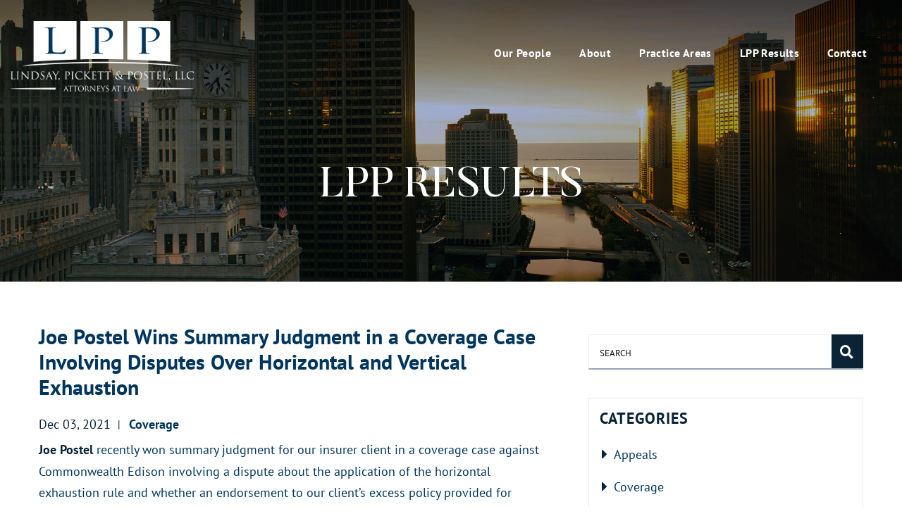

--- FILE ---
content_type: text/html; charset=UTF-8
request_url: https://www.lpplawfirm.com/joe-postel-wins-summary-judgment-in-a-coverage-case-involving-disputes-over-horizontal-and-vertical-exhaustion/
body_size: 7558
content:
<!DOCTYPE html><html lang="en"><head><link media="all" href="https://www.lpplawfirm.com/wp-content/cache/autoptimize/css/autoptimize_d57b047d7c6bf6a33863d34a7d12113d.css" rel="stylesheet"><link media="print" href="https://www.lpplawfirm.com/wp-content/cache/autoptimize/css/autoptimize_79da8cb4724ab6cd26dbb56b2b012e8f.css" rel="stylesheet"><title>Joe Postel Wins Summary Judgment in a Coverage Case Involving Disputes Over Horizontal and Vertical Exhaustion - Lindsay, Pickett &amp; Postel, LLC</title><link rel="icon" type="image/ico" href="/favicon.ico"><meta http-equiv="X-UA-Compatible" content="IE=edge"><meta name="viewport" content="width=device-width,initial-scale=1.0" /><meta name="format-detection" content="telephone=no"><meta charset="UTF-8" /><meta name="Copyright" content="PaperStreet Web Design"><link rel="preload" href="https://www.lpplawfirm.com/wp-content/themes/paperstreet/fonts/PTSans-Regular.woff2" as="font"
 type="font/woff2" crossorigin><link rel="preload" href="https://www.lpplawfirm.com/wp-content/themes/paperstreet/fonts/PTSans-Bold.woff2" as="font"
 type="font/woff2" crossorigin><link rel="preload" href="https://www.lpplawfirm.com/wp-content/themes/paperstreet/fonts/Butler.woff2" as="font"
 type="font/woff2" crossorigin><link rel="preload" href="https://www.lpplawfirm.com/wp-content/themes/paperstreet/fonts/Butler-Bold.woff2" as="font"
 type="font/woff2" crossorigin><link rel="preload" href="https://www.lpplawfirm.com/wp-content/themes/paperstreet/fonts/fa-solid-900.woff2" as="font"
 type="font/woff2" crossorigin><meta name='robots' content='index, follow, max-image-preview:large, max-snippet:-1, max-video-preview:-1' /><meta name="description" content="Joe Postel recently won summary judgment for our insurer client in a coverage case against Commonwealth Edison involving a dispute about the application" /><link rel="canonical" href="https://www.lpplawfirm.com/joe-postel-wins-summary-judgment-in-a-coverage-case-involving-disputes-over-horizontal-and-vertical-exhaustion/" /><meta property="og:locale" content="en_US" /><meta property="og:type" content="article" /><meta property="og:title" content="Joe Postel Wins Summary Judgment in a Coverage Case Involving Disputes Over Horizontal and Vertical Exhaustion - Lindsay, Pickett &amp; Postel, LLC" /><meta property="og:description" content="Joe Postel recently won summary judgment for our insurer client in a coverage case against Commonwealth Edison involving a dispute about the application" /><meta property="og:url" content="https://www.lpplawfirm.com/joe-postel-wins-summary-judgment-in-a-coverage-case-involving-disputes-over-horizontal-and-vertical-exhaustion/" /><meta property="og:site_name" content="Lindsay, Pickett &amp; Postel, LLC" /><meta property="article:published_time" content="2021-12-03T16:26:21+00:00" /><meta property="article:modified_time" content="2023-05-31T16:28:07+00:00" /><meta property="og:image" content="https://www.lpplawfirm.com/wp-content/uploads/yoast.png" /><meta property="og:image:width" content="1200" /><meta property="og:image:height" content="675" /><meta property="og:image:type" content="image/png" /><meta name="author" content="Jamie Burt" /><meta name="twitter:label1" content="Written by" /><meta name="twitter:data1" content="Jamie Burt" /><meta name="twitter:label2" content="Est. reading time" /><meta name="twitter:data2" content="2 minutes" /> <script type="application/ld+json" class="yoast-schema-graph">{"@context":"https://schema.org","@graph":[{"@type":"Article","@id":"https://www.lpplawfirm.com/joe-postel-wins-summary-judgment-in-a-coverage-case-involving-disputes-over-horizontal-and-vertical-exhaustion/#article","isPartOf":{"@id":"https://www.lpplawfirm.com/joe-postel-wins-summary-judgment-in-a-coverage-case-involving-disputes-over-horizontal-and-vertical-exhaustion/"},"author":{"name":"Jamie Burt","@id":"https://www.lpplawfirm.com/#/schema/person/5fee71cc8d5dcbc16d68d286a5b0f513"},"headline":"Joe Postel Wins Summary Judgment in a Coverage Case Involving Disputes Over Horizontal and Vertical Exhaustion","datePublished":"2021-12-03T16:26:21+00:00","dateModified":"2023-05-31T16:28:07+00:00","mainEntityOfPage":{"@id":"https://www.lpplawfirm.com/joe-postel-wins-summary-judgment-in-a-coverage-case-involving-disputes-over-horizontal-and-vertical-exhaustion/"},"wordCount":410,"publisher":{"@id":"https://www.lpplawfirm.com/#organization"},"articleSection":["Coverage"],"inLanguage":"en-US"},{"@type":"WebPage","@id":"https://www.lpplawfirm.com/joe-postel-wins-summary-judgment-in-a-coverage-case-involving-disputes-over-horizontal-and-vertical-exhaustion/","url":"https://www.lpplawfirm.com/joe-postel-wins-summary-judgment-in-a-coverage-case-involving-disputes-over-horizontal-and-vertical-exhaustion/","name":"Joe Postel Wins Summary Judgment in a Coverage Case Involving Disputes Over Horizontal and Vertical Exhaustion - Lindsay, Pickett &amp; Postel, LLC","isPartOf":{"@id":"https://www.lpplawfirm.com/#website"},"datePublished":"2021-12-03T16:26:21+00:00","dateModified":"2023-05-31T16:28:07+00:00","description":"Joe Postel recently won summary judgment for our insurer client in a coverage case against Commonwealth Edison involving a dispute about the application","breadcrumb":{"@id":"https://www.lpplawfirm.com/joe-postel-wins-summary-judgment-in-a-coverage-case-involving-disputes-over-horizontal-and-vertical-exhaustion/#breadcrumb"},"inLanguage":"en-US","potentialAction":[{"@type":"ReadAction","target":["https://www.lpplawfirm.com/joe-postel-wins-summary-judgment-in-a-coverage-case-involving-disputes-over-horizontal-and-vertical-exhaustion/"]}]},{"@type":"BreadcrumbList","@id":"https://www.lpplawfirm.com/joe-postel-wins-summary-judgment-in-a-coverage-case-involving-disputes-over-horizontal-and-vertical-exhaustion/#breadcrumb","itemListElement":[{"@type":"ListItem","position":1,"name":"Home","item":"https://www.lpplawfirm.com/"},{"@type":"ListItem","position":2,"name":"LPP Results","item":"https://www.lpplawfirm.com/lppnews/"},{"@type":"ListItem","position":3,"name":"Joe Postel Wins Summary Judgment in a Coverage Case Involving Disputes Over Horizontal and Vertical Exhaustion"}]},{"@type":"WebSite","@id":"https://www.lpplawfirm.com/#website","url":"https://www.lpplawfirm.com/","name":"Lindsay, Pickett & Postel, LLC","description":"Civil Litigation Defense Law FIrm","publisher":{"@id":"https://www.lpplawfirm.com/#organization"},"potentialAction":[{"@type":"SearchAction","target":{"@type":"EntryPoint","urlTemplate":"https://www.lpplawfirm.com/?s={search_term_string}"},"query-input":{"@type":"PropertyValueSpecification","valueRequired":true,"valueName":"search_term_string"}}],"inLanguage":"en-US"},{"@type":"Organization","@id":"https://www.lpplawfirm.com/#organization","name":"Lindsay, Pickett & Postel, LLC","url":"https://www.lpplawfirm.com/","logo":{"@type":"ImageObject","inLanguage":"en-US","@id":"https://www.lpplawfirm.com/#/schema/logo/image/","url":"https://www.lpplawfirm.com/wp-content/uploads/logo-1.png","contentUrl":"https://www.lpplawfirm.com/wp-content/uploads/logo-1.png","width":1309,"height":504,"caption":"Lindsay, Pickett & Postel, LLC"},"image":{"@id":"https://www.lpplawfirm.com/#/schema/logo/image/"}},{"@type":"Person","@id":"https://www.lpplawfirm.com/#/schema/person/5fee71cc8d5dcbc16d68d286a5b0f513","name":"Jamie Burt","image":{"@type":"ImageObject","inLanguage":"en-US","@id":"https://www.lpplawfirm.com/#/schema/person/image/","url":"https://secure.gravatar.com/avatar/ff3dad8b502a01928ce5d62bd6373bc175fb147f6e14ce839849f7db4e58a9d7?s=96&d=mm&r=g","contentUrl":"https://secure.gravatar.com/avatar/ff3dad8b502a01928ce5d62bd6373bc175fb147f6e14ce839849f7db4e58a9d7?s=96&d=mm&r=g","caption":"Jamie Burt"},"url":"https://www.lpplawfirm.com/author/jamie-burt/"}]}</script>  <script type="text/javascript" src="https://www.lpplawfirm.com/wp-includes/js/jquery/jquery.min.js?ver=3.7.1" id="jquery-core-js"></script> </head><body class="wp-singular post-template-default single single-post postid-1966 single-format-standard wp-theme-paperstreet" style="display: none;"> <img width="99999" height="99999" alt="" style="pointer-events: none; position: absolute; top: 0; right: 0; width: 99vw; height: 99vh; max-width: 99vw; max-height: 99vh;"  src="[data-uri]"> <a href="#main" class="scroll-to interact" style="display:none;" id="skiptocontent" data-scroll-to-id="main">Skip to main content<i class="fas fa-caret-down small-margin-left"></i></a><nav id="main-navigation" class="menu-main-navigation-container "><ul id="menu-main-navigation" class="menu-main-navigation-container mobile-menu-main-nav"> <button class="alt-02" id="close-main-menu" tabindex="0"><span class="menu-close">Close </span><i class="fa fa-times"></i></button><li id="menu-item-" class="menu-item menu-item-type-post_type menu-item-object-page menu-item-"> <a href="https://www.lpplawfirm.com/our-people/">Our People</a></li><li id="menu-item-" class="menu-acc-item menu-item menu-item-type-post_type menu-item-object-page menu-item-has-children menu-item-"> <a href="https://www.lpplawfirm.com/about/">About</a> <button class="main-navigation-expand" tabindex="0"><i class="fa fa-plus"></i><span class="visually-hidden">Expand Menu</span></button><ul class="sub-menu"><li id="menu-item-2104" class="menu-item menu-item-type-post_type menu-item-object-page menu-item-2104"> <a href="https://www.lpplawfirm.com/about/">About LPP</a></li><li id="menu-item-1508" class="menu-item menu-item-type-post_type menu-item-object-page menu-item-1508"> <a href="https://www.lpplawfirm.com/representative-clients/">Representative Clients</a></li><li id="menu-item-1507" class="menu-item menu-item-type-post_type menu-item-object-page menu-item-1507"> <a href="https://www.lpplawfirm.com/about/testimonials/">Testimonials</a></li><li id="menu-item-1510" class="menu-item menu-item-type-post_type menu-item-object-page menu-item-1510"> <a href="https://www.lpplawfirm.com/about/careers/">Careers</a></li><li id="menu-item-2036" class="menu-item menu-item-type-post_type menu-item-object-page menu-item-2036"> <a href="https://www.lpplawfirm.com/category/lpp-news/">LPP News</a></li><li id="menu-item-2522" class="menu-item menu-item-type-post_type menu-item-object-page menu-item-2522"> <a href="https://www.lpplawfirm.com/about/awards-and-recognitions/">Awards and Recognitions</a></li></ul></li><li id="menu-item-" class="menu-acc-item menu-item menu-item-type-post_type menu-item-object-page menu-item-has-children menu-item-"> <a href="https://www.lpplawfirm.com/lpp-practice-areas/">Practice Areas</a> <button class="main-navigation-expand" tabindex="0"><i class="fa fa-plus"></i><span class="visually-hidden">Expand Menu</span></button><ul class="sub-menu"><li id="menu-item-1700" class="menu-item menu-item-type-post_type menu-item-object-page menu-item-1700"> <a href="https://www.lpplawfirm.com/appellate-practice/">Appellate Practice</a></li><li id="menu-item-1702" class="menu-item menu-item-type-post_type menu-item-object-page menu-item-1702"> <a href="https://www.lpplawfirm.com/construction-liability-defense/">Construction Litigation</a></li><li id="menu-item-1973" class="menu-item menu-item-type-post_type menu-item-object-page menu-item-1973"> <a href="https://www.lpplawfirm.com/general-liability-defense/">General Liability</a></li><li id="menu-item-1703" class="menu-item menu-item-type-post_type menu-item-object-page menu-item-1703"> <a href="https://www.lpplawfirm.com/insurance-coverage/">Insurance Coverage</a></li><li id="menu-item-1705" class="menu-item menu-item-type-post_type menu-item-object-page menu-item-1705"> <a href="https://www.lpplawfirm.com/premises-liability-defense/">Premises Liability Defense</a></li><li id="menu-item-1706" class="menu-item menu-item-type-post_type menu-item-object-page menu-item-1706"> <a href="https://www.lpplawfirm.com/products-liability-defense/">Products Liability Defense</a></li><li id="menu-item-1707" class="menu-item menu-item-type-post_type menu-item-object-page menu-item-1707"> <a href="https://www.lpplawfirm.com/transportation-liability-defense/">Transportation Liability Defense</a></li></ul></li><li id="menu-item-" class="menu-item menu-item-type-post_type menu-item-object-page menu-item-"> <a href="https://www.lpplawfirm.com/lppnews/">LPP Results</a></li><li id="menu-item-" class="menu-item menu-item-type-post_type menu-item-object-page menu-item-"> <a href="https://www.lpplawfirm.com/contact/">Contact</a></li></ul><div class="mobile-menu-logo"> <img src="https://www.lpplawfirm.com/wp-content/themes/paperstreet/images/logo-mobile.png" alt="Lindsay, Pickett &amp; Postel, LLC logo" width="318" height="57" /></div></nav><div id="container"><header class="header header-mobile" id="header-mobile" ><div class="header-mobile-inner"> <a class="header-logo" href="https://www.lpplawfirm.com/"><img src="https://www.lpplawfirm.com/wp-content/themes/paperstreet/images/logo-mobile.png" alt="Lindsay, Pickett &amp; Postel, LLC logo" width="318" height="57" /></a><aside class="header-mobile-buttons"> <button class="mobile-menu-toggle"><i class="fas fa-bars"></i><span class="visually-hidden">Open Menu</span></button></aside></div></header><header class="header header-desktop" id="header-desktop" ><div class="module-header-a"><div class="row"><div class="module-header-a-inner"> <a href="https://www.lpplawfirm.com/" class="header-logo module-header-a-logo"> <img width="318" height="57" src="https://www.lpplawfirm.com/wp-content/themes/paperstreet/images/logo.png" alt="Lindsay, Pickett &amp; Postel, LLC logo" /> </a><aside class="module-header-a-right"><div class="module-header-a-right-bottom"><nav id="desktop-navigation" class="menu-main-navigation-container"><ul id="menu-main-navigation" class="main-navigation-menu"><li id="menu-item-1505" class="menu-item menu-item-type-post_type menu-item-object-page menu-item-1505"><a href="https://www.lpplawfirm.com/our-people/">Our People</a></li><li id="menu-item-1509" class="menu-item menu-item-type-post_type menu-item-object-page menu-item-has-children menu-item-1509"><a href="https://www.lpplawfirm.com/about/">About</a><ul class="sub-menu"><li id="menu-item-2104" class="menu-item menu-item-type-post_type menu-item-object-page menu-item-2104"><a href="https://www.lpplawfirm.com/about/">About LPP</a></li><li id="menu-item-1508" class="menu-item menu-item-type-post_type menu-item-object-page menu-item-1508"><a href="https://www.lpplawfirm.com/representative-clients/">Representative Clients</a></li><li id="menu-item-1507" class="menu-item menu-item-type-post_type menu-item-object-page menu-item-1507"><a href="https://www.lpplawfirm.com/about/testimonials/">Testimonials</a></li><li id="menu-item-1510" class="menu-item menu-item-type-post_type menu-item-object-page menu-item-1510"><a href="https://www.lpplawfirm.com/about/careers/">Careers</a></li><li id="menu-item-2036" class="menu-item menu-item-type-taxonomy menu-item-object-category menu-item-2036"><a href="https://www.lpplawfirm.com/category/lpp-news/">LPP News</a></li><li id="menu-item-2522" class="menu-item menu-item-type-post_type menu-item-object-page menu-item-2522"><a href="https://www.lpplawfirm.com/about/awards-and-recognitions/">Awards and Recognitions</a></li></ul></li><li id="menu-item-1511" class="menu-item menu-item-type-post_type menu-item-object-page menu-item-has-children menu-item-1511"><a href="https://www.lpplawfirm.com/lpp-practice-areas/">Practice Areas</a><ul class="sub-menu"><li id="menu-item-1700" class="menu-item menu-item-type-post_type menu-item-object-practices menu-item-1700"><a href="https://www.lpplawfirm.com/appellate-practice/">Appellate Practice</a></li><li id="menu-item-1702" class="menu-item menu-item-type-post_type menu-item-object-practices menu-item-1702"><a href="https://www.lpplawfirm.com/construction-liability-defense/">Construction Litigation</a></li><li id="menu-item-1973" class="menu-item menu-item-type-post_type menu-item-object-practices menu-item-1973"><a href="https://www.lpplawfirm.com/general-liability-defense/">General Liability</a></li><li id="menu-item-1703" class="menu-item menu-item-type-post_type menu-item-object-practices menu-item-1703"><a href="https://www.lpplawfirm.com/insurance-coverage/">Insurance Coverage</a></li><li id="menu-item-1705" class="menu-item menu-item-type-post_type menu-item-object-practices menu-item-1705"><a href="https://www.lpplawfirm.com/premises-liability-defense/">Premises Liability Defense</a></li><li id="menu-item-1706" class="menu-item menu-item-type-post_type menu-item-object-practices menu-item-1706"><a href="https://www.lpplawfirm.com/products-liability-defense/">Products Liability Defense</a></li><li id="menu-item-1707" class="menu-item menu-item-type-post_type menu-item-object-practices menu-item-1707"><a href="https://www.lpplawfirm.com/transportation-liability-defense/">Transportation Liability Defense</a></li></ul></li><li id="menu-item-1513" class="menu-item menu-item-type-post_type menu-item-object-page current_page_parent menu-item-1513"><a href="https://www.lpplawfirm.com/lppnews/">LPP Results</a></li><li id="menu-item-1514" class="menu-item menu-item-type-post_type menu-item-object-page menu-item-1514"><a href="https://www.lpplawfirm.com/contact/">Contact</a></li></ul></nav></div></aside></div></div></div></header><div id="header-search" class="header-search"><div class="row"><div class="header-search-inner columns"><form action="/" class="header-search-form" method="get"> <label for="header-search-input"><span class="visually-hidden">Search Website</span></label> <input class="ajax-enabled" id="header-search-input" name="s" type="text" placeholder="Search website" data-ajax-action="https://www.lpplawfirm.com/wp-admin/admin-ajax.php" /><div class="header-search-results" id="header-search-results"></div> <button class="header-search-submit" type="submit" tabindex="-1"><span>Search</span><i class="fas fa-search small-margin-left"></i></button></form> <button id="header-search-close" class="header-search-toggle" tabindex="-1"><span class="visually-hidden">Close Search</span><i class="fas fa-times"></i></button></div></div></div><div class="banner" id="banner" style="background-image: url(https://www.lpplawfirm.com/wp-content/uploads/results_banner.jpg);"><div class="row"><div class="banner-inner columns "><p class="banner-title">LPP Results<span class="ban-line"></span></p></div></div></div><main id="main"><div class="row"><div class="content columns"><article class="post"><div class="post-head"><h1>Joe Postel Wins Summary Judgment in a Coverage Case Involving Disputes Over Horizontal and Vertical Exhaustion</h1><div class="post-head-info"> <span> Dec 03, 2021 </span> <span> <a class="post-head-category" href="https://www.lpplawfirm.com/category/coverage/"><strong>Coverage</strong></a> </span></div></div><div class="post-body"><div class="post-body-excerpt"> Joe Postel recently won summary judgment for our insurer client in a coverage case against Commonwealth Edison involving a dispute about the application of the horizontal exhaustion rule and whether an endorsement to our client’s excess policy provided for vertical exhaustion.  George Moyett, an electrician, was severely burned by electricity [&hellip;]</div><p><a href="/joseph-postel/">Joe Postel</a> recently won summary judgment for our insurer client in a coverage case against Commonwealth Edison involving a dispute about the application of the horizontal exhaustion rule and whether an endorsement to our client’s excess policy provided for vertical exhaustion.  George Moyett, an electrician, was severely burned by electricity coming from an outdoor Commonwealth Edison service box he was working on.  He was employed by B3 Integrated Solutions (“B3”).  B3 was a subcontractor of our client’s insured, Durkin Electric Co. (“Durkin”).</p><p>Durkin had a contract with Commonwealth Edison for the provision of various electrical services.  The contract’s insurance provision required Durkin to make Commonwealth Edison an additional insured on Durkin’s primary and excess policies.  The provision also required that Durkin’s excess policy provide coverage for Commonwealth Edison immediately upon exhaustion of our client’s primary coverage, without first involving any of Commonwealth Edison’s own coverage—in other words, vertical exhaustion.</p><p>We took the position that under the horizontal exhaustion rule, our client’s excess coverage for Commonwealth Edison would not be implicated until both our client’s primary policy and Commonwealth Edison’s $10,000,000 self-insured retention (“SIR”) were exhausted.  Commonwealth Edison contended, however, that vertical exhaustion was required because of the Primary Non-Contributory Endorsement to our client’s excess policy, which provided in pertinent part that with respect to additional insureds, “after all other applicable insurance providing coverage on a primary or similar basis are exhausted, this insurance will be primary and non-contributory.”</p><p>Commonwealth Edison argued that its SIR was not “applicable” and so need not be exhausted, because Commonwealth Edison and Durkin had agreed it would be inapplicable.  We argued, however, that our insurer client made no such agreement, and that in any event, “applicable” simply meant that it covered the claim.  Commonwealth Edison also argued that “primary, non-contributory” meant that our client’s excess coverage would be implicated before Com Ed’s SIR.</p><p>Judge Anna Loftus disagreed and found that if our insurer client had intended to provide for its coverage to exhaust vertically, it would have said so in its excess policy.  She entered summary judgment for our client and denied Commonwealth Edison’s cross-motion for summary judgment.</p><p>As a result, our insurer client’s excess additional insured coverage for Commonwealth Edison will not be implicated until and unless Commonwealth Edison first exhausts its $10,000,000 SIR.</p></div><div class="post-bottom"> <script async src="https://static.addtoany.com/menu/page.js"></script> <script>var a2a_config = a2a_config || {};
					a2a_config.onclick = 1;</script> <a class="post-bottom-share no-underline a2a_dd" data-a2a-url="https://www.lpplawfirm.com/joe-postel-wins-summary-judgment-in-a-coverage-case-involving-disputes-over-horizontal-and-vertical-exhaustion/" data-a2a-title="Joe Postel Wins Summary Judgment in a Coverage Case Involving Disputes Over Horizontal and Vertical Exhaustion" href="#"><i class="fas fa-share-alt"></i></a></div></article></div><div class="sidebar columns"><div class="sidebar-inner"> <script>function validateSearchForm() {
    var searchInput = document.getElementById('blog-search-input').value;
    if (searchInput.trim() === '') {
        alert('Please enter a search term.');
        return false;
    }
}</script> <section class="blog-form-section"><div class="form-container"><form role="search" class="search-form" method="get" id="searchform" action="https://www.lpplawfirm.com/lppnews/"> <input type="text" value="" name="s" id="blog-search-input" placeholder="Search" /> <button type="submit" aria-label="Submit search." onclick="return validateSearchForm()('https://www.lpplawfirm.com/lppnews/','b')"><i class="fas fa-search"></i></button></form></div></section><section class="sidebar-block blog-sidebar "><h2 class="side-title">Categories</h2><hr><ul class="show-for-medium"><li class="cat-item cat-item-50"><a href="https://www.lpplawfirm.com/category/appeals/">Appeals</a></li><li class="cat-item cat-item-45"><a href="https://www.lpplawfirm.com/category/coverage/">Coverage</a><ul class='children'><li class="cat-item cat-item-46"><a href="https://www.lpplawfirm.com/category/coverage/additional-insured/">Additional Insured</a></li><li class="cat-item cat-item-47"><a href="https://www.lpplawfirm.com/category/coverage/bipa/">BIPA</a></li><li class="cat-item cat-item-48"><a href="https://www.lpplawfirm.com/category/coverage/construction-defect-coverage/">Construction Defect</a></li><li class="cat-item cat-item-49"><a href="https://www.lpplawfirm.com/category/coverage/other-coverage/">Other</a></li></ul></li><li class="cat-item cat-item-37"><a href="https://www.lpplawfirm.com/category/defense/">Defense</a><ul class='children'><li class="cat-item cat-item-43"><a href="https://www.lpplawfirm.com/category/defense/auto/">Auto</a></li><li class="cat-item cat-item-40"><a href="https://www.lpplawfirm.com/category/defense/construction-defect/">Construction Defect</a></li><li class="cat-item cat-item-39"><a href="https://www.lpplawfirm.com/category/defense/construction-injury/">Construction Injury</a></li><li class="cat-item cat-item-44"><a href="https://www.lpplawfirm.com/category/defense/other/">Other</a></li><li class="cat-item cat-item-42"><a href="https://www.lpplawfirm.com/category/defense/premises-liability/">Premises Liability</a></li><li class="cat-item cat-item-41"><a href="https://www.lpplawfirm.com/category/defense/product-liability/">Product Liability</a></li></ul></li><li class="cat-item cat-item-3"><a href="https://www.lpplawfirm.com/category/general/">General</a></li><li class="cat-item cat-item-52"><a href="https://www.lpplawfirm.com/category/lpp-news/">LPP News</a></li></ul><div class="select-wrapper hide-for-medium"> <label for="select-category" class="visually-hidden">Categories</label> <select id="select-category" onchange="location = this.value;"><option selected="selected" disabled="disabled">Select a Category</option><option value='https://www.lpplawfirm.com/category/coverage/additional-insured/'>Additional Insured</option><option value='https://www.lpplawfirm.com/category/appeals/'>Appeals</option><option value='https://www.lpplawfirm.com/category/defense/auto/'>Auto</option><option value='https://www.lpplawfirm.com/category/coverage/bipa/'>BIPA</option><option value='https://www.lpplawfirm.com/category/defense/construction-defect/'>Construction Defect</option><option value='https://www.lpplawfirm.com/category/coverage/construction-defect-coverage/'>Construction Defect</option><option value='https://www.lpplawfirm.com/category/defense/construction-injury/'>Construction Injury</option><option value='https://www.lpplawfirm.com/category/coverage/'>Coverage</option><option value='https://www.lpplawfirm.com/category/defense/'>Defense</option><option value='https://www.lpplawfirm.com/category/general/'>General</option><option value='https://www.lpplawfirm.com/category/lpp-news/'>LPP News</option><option value='https://www.lpplawfirm.com/category/defense/other/'>Other</option><option value='https://www.lpplawfirm.com/category/coverage/other-coverage/'>Other</option><option value='https://www.lpplawfirm.com/category/defense/premises-liability/'>Premises Liability</option><option value='https://www.lpplawfirm.com/category/defense/product-liability/'>Product Liability</option> </select></div></section></div></div></div></main> <script type="application/ld+json">{
		"@context": "http://schema.org",
		"@type": "BlogPosting",
		"headline": "Joe Postel Wins Summary Judgment in a Coverage Case Involving Disputes Over Horizontal and Vertical Exhaustion",
		"image": "",
		"url": "https://www.lpplawfirm.com/joe-postel-wins-summary-judgment-in-a-coverage-case-involving-disputes-over-horizontal-and-vertical-exhaustion/",
		"datePublished": "2021-12-03T16:26:21+00:00",
		"dateModified": "2023-05-31T16:28:07+00:00",
		"author": {
			"@type": "Person",
			"name": "Jamie Burt"
		},
		"publisher": {
			"@type": "Organization",
			"name": "Lindsay, Pickett &amp; Postel, LLC",
			"logo": {
				"@type": "ImageObject",
				"url": "https://www.lpplawfirm.com/wp-content/themes/paperstreet/images/logo.png"
			}
		}
	}</script> <footer class="footer module-footer-a"><div class="columns no-float"><div class="row"><div class="footer-inner"><div class="footer-lower "><div class="row flexed no-gap"><div class="columns large-3 medium-6 small-12 footer-nav-col"><div class="footer-col-inner"><div class="footer-address-mob show-for-small-only"><div class="footer-col-inner"><div class="footer-offices"><div class="footer-ofc-single accordion-item"><h3 class="ofcTitle accordion-item-title interact" tabindex="0"><a href="/contact/">Chicago, IL</a></h3><div class="accordion-item-content"> <address itemscope="" itemtype="http://schema.org/LocalBusiness"> <span itemprop="name" class="visually-hidden"> Lindsay, Pickett &amp; Postel, LLC </span> <img class="hide" alt="" itemprop="image" src="https://www.lpplawfirm.com/wp-content/themes/paperstreet/images/logo.png" /><p itemprop="address" itemscope="" itemtype="http://schema.org/PostalAddress"> <span itemprop="streetAddress"> 200 W. Madison Street Suite 3850 </span> <br><span itemprop="addressLocality"> Chicago </span>, <span itemprop="addressRegion"> IL </span> <span itemprop="postalCode"> 60606 </span></p><p><a href="tel:+1-312-629-0208"><i class="fas fa-phone small-margin-right"></i> 312-629-0208 </a></p> </address></div></div><div class="footer-ofc-single accordion-item"><h3 class="ofcTitle accordion-item-title interact" tabindex="0"><a href="/contact/">Milwaukee, WI</a></h3><div class="accordion-item-content"> <address itemscope="" itemtype="http://schema.org/LocalBusiness"> <span itemprop="name" class="visually-hidden"> Lindsay, Pickett &amp; Postel, LLC </span> <img class="hide" alt="" itemprop="image" src="https://www.lpplawfirm.com/wp-content/themes/paperstreet/images/logo.png" /><p itemprop="address" itemscope="" itemtype="http://schema.org/PostalAddress"> <span itemprop="streetAddress"> 1433 North Water Street Suite 435 </span> <br><span itemprop="addressLocality"> Milwaukee </span>, <span itemprop="addressRegion"> WI </span> <span itemprop="postalCode"> 53202 </span></p><p><a href="tel:+1-414-223-5708"><i class="fas fa-phone small-margin-right"></i> 414-223-5708 </a></p> </address></div></div><div class="footer-ofc-single accordion-item"><h3 class="ofcTitle accordion-item-title interact" tabindex="0"><a href="/contact/">Hammond, IN</a></h3><div class="accordion-item-content"> <address itemscope="" itemtype="http://schema.org/LocalBusiness"> <span itemprop="name" class="visually-hidden"> Lindsay, Pickett &amp; Postel, LLC </span> <img class="hide" alt="" itemprop="image" src="https://www.lpplawfirm.com/wp-content/themes/paperstreet/images/logo.png" /><p itemprop="address" itemscope="" itemtype="http://schema.org/PostalAddress"> <span itemprop="streetAddress"> 2901 Carlson Drive, Suite 375 </span> <br><span itemprop="addressLocality"> Hammond </span>, <span itemprop="addressRegion"> IN </span> <span itemprop="postalCode"> 46323 </span></p><p><a href="tel:+1-219-230-4415"><i class="fas fa-phone small-margin-right"></i> 219-230-4415 </a></p> </address></div></div></div></div><div class="footer-social"><div class="social-links"> <a href="https://www.linkedin.com/company/lindsay-pickett-postel/" target="_blank"> <span class="visually-hidden">Visit our social media at:
 https://www.linkedin.com/company/lindsay-pickett-postel/ </span> <i class="fab fa-linkedin"></i> </a></div> <a class="subscribe"  href="#">subscribe</a></div></div><div class="footer-nav"> &#169; 2026&nbsp;<a href="/">Lindsay, Pickett &amp; Postel, LLC,</a> <span></span><div class="menu-footer-navigation-container"><ul id="menu-footer-navigation" class="footer-navigation"><li id="menu-item-1689" class="menu-item menu-item-type-post_type menu-item-object-page menu-item-1689"><a href="/sitemap/">Sitemap</a></li></ul></div> | <a href="https://www.paperstreet.com">A PaperStreet Design</a></div></div></div><div class="columns large-9 medium-6 small-12 footer-address-col hide-for-small-only footer-right"><div class="footer-col-inner"><div class="footer-offices"><div class="office-single tooltip active columns large-6 medium-6 small-12" tabindex="0"> <a href="/contact/">Chicago, IL</a> <i class="fa fa-caret-up small-margin-left"></i> <span class="tooltiptext"><div class="office-footer-info"><div class="office-footer-info-inner"><h3 class="ofcTit"><a href="/contact/">Chicago, IL</a></h3> <address itemscope="" itemtype="http://schema.org/LocalBusiness"> <span itemprop="name" class="visually-hidden">Lindsay, Pickett &amp; Postel, LLC</span> <img class="hide visually-hidden" alt="" itemprop="image" src="https://www.lpplawfirm.com/wp-content/themes/paperstreet/images/logo.png"><p itemprop="address" itemscope="" itemtype="http://schema.org/PostalAddress"> <span itemprop="streetAddress">200 W. Madison Street Suite 3850</span> <br><span itemprop="addressLocality">Chicago</span>, <span itemprop="addressRegion">IL</span> <span itemprop="postalCode">60606</span></p><p class="phone"><a  href="tel:+1-312-629-0208">Tel:&nbsp;312-629-0208</a></p> </address><div class="tooltip-bot"> <a href="/contact/">Chicago, IL</a> <i class="fa fa-caret-up small-margin-left"></i></div></div></div> </span></div><div class="office-single tooltip active columns large-6 medium-6 small-12" tabindex="0"> <a href="/contact/">Milwaukee, WI</a> <i class="fa fa-caret-up small-margin-left"></i> <span class="tooltiptext"><div class="office-footer-info"><div class="office-footer-info-inner"><h3 class="ofcTit"><a href="/contact/">Milwaukee, WI</a></h3> <address itemscope="" itemtype="http://schema.org/LocalBusiness"> <span itemprop="name" class="visually-hidden">Lindsay, Pickett &amp; Postel, LLC</span> <img class="hide visually-hidden" alt="" itemprop="image" src="https://www.lpplawfirm.com/wp-content/themes/paperstreet/images/logo.png"><p itemprop="address" itemscope="" itemtype="http://schema.org/PostalAddress"> <span itemprop="streetAddress">1433 North Water Street Suite 435</span> <br><span itemprop="addressLocality">Milwaukee</span>, <span itemprop="addressRegion">WI</span> <span itemprop="postalCode">53202</span></p><p class="phone"><a  href="tel:+1-414-223-5708">Tel:&nbsp;414-223-5708</a></p> </address><div class="tooltip-bot"> <a href="/contact/">Milwaukee, WI</a> <i class="fa fa-caret-up small-margin-left"></i></div></div></div> </span></div><div class="office-single tooltip active columns large-6 medium-6 small-12" tabindex="0"> <a href="/contact/">Hammond, IN</a> <i class="fa fa-caret-up small-margin-left"></i> <span class="tooltiptext"><div class="office-footer-info"><div class="office-footer-info-inner"><h3 class="ofcTit"><a href="/contact/">Hammond, IN</a></h3> <address itemscope="" itemtype="http://schema.org/LocalBusiness"> <span itemprop="name" class="visually-hidden">Lindsay, Pickett &amp; Postel, LLC</span> <img class="hide visually-hidden" alt="" itemprop="image" src="https://www.lpplawfirm.com/wp-content/themes/paperstreet/images/logo.png"><p itemprop="address" itemscope="" itemtype="http://schema.org/PostalAddress"> <span itemprop="streetAddress">2901 Carlson Drive, Suite 375</span> <br><span itemprop="addressLocality">Hammond</span>, <span itemprop="addressRegion">IN</span> <span itemprop="postalCode">46323</span></p><p class="phone"><a  href="tel:+1-219-230-4415">Tel:&nbsp;219-230-4415</a></p> </address><div class="tooltip-bot"> <a href="/contact/">Hammond, IN</a> <i class="fa fa-caret-up small-margin-left"></i></div></div></div> </span></div></div></div><div class="social"><div class="social-links"> <a href="https://www.linkedin.com/company/lindsay-pickett-postel/" target="_blank"> <span class="visually-hidden">Visit our social media at:
 https://www.linkedin.com/company/lindsay-pickett-postel/ </span> <i class="fab fa-linkedin"></i> </a></div> <a class="subscribe"  href="/subscribe/">Subscribe to our newsletter</a></div></div></div></div></div></div></div></footer></div> <script type="speculationrules">{"prefetch":[{"source":"document","where":{"and":[{"href_matches":"\/*"},{"not":{"href_matches":["\/wp-*.php","\/wp-admin\/*","\/wp-content\/uploads\/*","\/wp-content\/*","\/wp-content\/plugins\/*","\/wp-content\/themes\/paperstreet\/*","\/*\\?(.+)"]}},{"not":{"selector_matches":"a[rel~=\"nofollow\"]"}},{"not":{"selector_matches":".no-prefetch, .no-prefetch a"}}]},"eagerness":"conservative"}]}</script> <link rel="stylesheet" href="https://www.lpplawfirm.com/wp-content/themes/paperstreet/css/slick.min.css?ver=1.0.1" media="print" onload="this.media='all'"><link rel="stylesheet" href="https://www.lpplawfirm.com/wp-content/themes/paperstreet/css/fontawesome.min.css?ver=5.15.3" media="print" onload="this.media='all'"><link rel="stylesheet" href="https://www.lpplawfirm.com/wp-content/themes/paperstreet/css/solid.min.css?ver=5.15.3" media="print" onload="this.media='all'"><link rel='stylesheet' id='fa-brands-css' href='https://www.lpplawfirm.com/wp-content/themes/paperstreet/css/brands.min.css?ver=5.15.3' type='text/css' media='all' /> <script type="text/javascript" id="wp-i18n-js-after">wp.i18n.setLocaleData( { 'text direction\u0004ltr': [ 'ltr' ] } );</script> <script type="text/javascript" id="contact-form-7-js-before">var wpcf7 = {
    "api": {
        "root": "https:\/\/www.lpplawfirm.com\/wp-json\/",
        "namespace": "contact-form-7\/v1"
    },
    "cached": 1
};</script> <script type="text/javascript" id="wpcf7-redirect-script-js-extra">var wpcf7r = {"ajax_url":"https:\/\/www.lpplawfirm.com\/wp-admin\/admin-ajax.php"};</script> <script type="text/javascript" src="//static.addtoany.com/menu/page.js?ver=6.8.3" id="addtoany-js"></script> <script defer src="https://www.lpplawfirm.com/wp-content/cache/autoptimize/js/autoptimize_24718766a729316bdb2cfcbbb4c34f00.js"></script><script>(function(){function c(){var b=a.contentDocument||a.contentWindow.document;if(b){var d=b.createElement('script');d.innerHTML="window.__CF$cv$params={r:'9c1212257c6a07d6',t:'MTc2ODk0ODc5OC4wMDAwMDA='};var a=document.createElement('script');a.nonce='';a.src='/cdn-cgi/challenge-platform/scripts/jsd/main.js';document.getElementsByTagName('head')[0].appendChild(a);";b.getElementsByTagName('head')[0].appendChild(d)}}if(document.body){var a=document.createElement('iframe');a.height=1;a.width=1;a.style.position='absolute';a.style.top=0;a.style.left=0;a.style.border='none';a.style.visibility='hidden';document.body.appendChild(a);if('loading'!==document.readyState)c();else if(window.addEventListener)document.addEventListener('DOMContentLoaded',c);else{var e=document.onreadystatechange||function(){};document.onreadystatechange=function(b){e(b);'loading'!==document.readyState&&(document.onreadystatechange=e,c())}}}})();</script></body></html>

--- FILE ---
content_type: text/css
request_url: https://www.lpplawfirm.com/wp-content/cache/autoptimize/css/autoptimize_d57b047d7c6bf6a33863d34a7d12113d.css
body_size: 47875
content:
img:is([sizes="auto" i],[sizes^="auto," i]){contain-intrinsic-size:3000px 1500px}
/*! This file is auto-generated */
.wp-block-button__link{color:#fff;background-color:#32373c;border-radius:9999px;box-shadow:none;text-decoration:none;padding:calc(.667em + 2px) calc(1.333em + 2px);font-size:1.125em}.wp-block-file__button{background:#32373c;color:#fff;text-decoration:none}
.wpcf7 .screen-reader-response{position:absolute;overflow:hidden;clip:rect(1px,1px,1px,1px);clip-path:inset(50%);height:1px;width:1px;margin:-1px;padding:0;border:0;word-wrap:normal !important}.wpcf7 .hidden-fields-container{display:none}.wpcf7 form .wpcf7-response-output{margin:2em .5em 1em;padding:.2em 1em;border:2px solid #00a0d2}.wpcf7 form.init .wpcf7-response-output,.wpcf7 form.resetting .wpcf7-response-output,.wpcf7 form.submitting .wpcf7-response-output{display:none}.wpcf7 form.sent .wpcf7-response-output{border-color:#46b450}.wpcf7 form.failed .wpcf7-response-output,.wpcf7 form.aborted .wpcf7-response-output{border-color:#dc3232}.wpcf7 form.spam .wpcf7-response-output{border-color:#f56e28}.wpcf7 form.invalid .wpcf7-response-output,.wpcf7 form.unaccepted .wpcf7-response-output,.wpcf7 form.payment-required .wpcf7-response-output{border-color:#ffb900}.wpcf7-form-control-wrap{position:relative}.wpcf7-not-valid-tip{color:#dc3232;font-size:1em;font-weight:400;display:block}.use-floating-validation-tip .wpcf7-not-valid-tip{position:relative;top:-2ex;left:1em;z-index:100;border:1px solid #dc3232;background:#fff;padding:.2em .8em;width:24em}.wpcf7-list-item{display:inline-block;margin:0 0 0 1em}.wpcf7-list-item-label:before,.wpcf7-list-item-label:after{content:" "}.wpcf7-spinner{visibility:hidden;display:inline-block;background-color:#23282d;opacity:.75;width:24px;height:24px;border:none;border-radius:100%;padding:0;margin:0 24px;position:relative}form.submitting .wpcf7-spinner{visibility:visible}.wpcf7-spinner:before{content:'';position:absolute;background-color:#fbfbfc;top:4px;left:4px;width:6px;height:6px;border:none;border-radius:100%;transform-origin:8px 8px;animation-name:spin;animation-duration:1s;animation-timing-function:linear;animation-iteration-count:infinite}@media (prefers-reduced-motion:reduce){.wpcf7-spinner:before{animation-name:blink;animation-duration:2s}}@keyframes spin{from{transform:rotate(0deg)}to{transform:rotate(360deg)}}@keyframes blink{from{opacity:0}50%{opacity:1}to{opacity:0}}.wpcf7 [inert]{opacity:.5}.wpcf7 input[type=file]{cursor:pointer}.wpcf7 input[type=file]:disabled{cursor:default}.wpcf7 .wpcf7-submit:disabled{cursor:not-allowed}.wpcf7 input[type=url],.wpcf7 input[type=email],.wpcf7 input[type=tel]{direction:ltr}.wpcf7-reflection>output{display:list-item;list-style:none}.wpcf7-reflection>output[hidden]{display:none}
.popup-template .modal{opacity:0;transition:all .25s ease}.popup-template .modal.is-open{opacity:1;transition:all .25s ease}
html{line-height:1.15;-webkit-text-size-adjust:100%}body{margin:0}main{display:block}h1{font-size:2em;margin:.67em 0}hr{box-sizing:content-box;height:0;overflow:visible}pre{font-family:monospace,monospace;font-size:1em}a{background-color:transparent}abbr[title]{border-bottom:none;text-decoration:underline;text-decoration:underline dotted}b,strong{font-weight:bolder}code,kbd,samp{font-family:monospace,monospace;font-size:1em}small{font-size:80%}sub,sup{font-size:75%;line-height:0;position:relative;vertical-align:baseline}sub{bottom:-.25em}sup{top:-.5em}img{border-style:none}button,input,optgroup,select,textarea{font-family:inherit;font-size:100%;line-height:1.15;margin:0}button,input{overflow:visible}button,select{text-transform:none}button,[type="button"],[type="reset"],[type="submit"]{-webkit-appearance:button}button::-moz-focus-inner,[type="button"]::-moz-focus-inner,[type="reset"]::-moz-focus-inner,[type="submit"]::-moz-focus-inner{border-style:none;padding:0}button:-moz-focusring,[type="button"]:-moz-focusring,[type="reset"]:-moz-focusring,[type="submit"]:-moz-focusring{outline:1px dotted ButtonText}fieldset{padding:.35em .75em .625em}legend{box-sizing:border-box;color:inherit;display:table;max-width:100%;padding:0;white-space:normal}progress{vertical-align:baseline}textarea{overflow:auto}[type="checkbox"],[type="radio"]{box-sizing:border-box;padding:0}[type="number"]::-webkit-inner-spin-button,[type="number"]::-webkit-outer-spin-button{height:auto}[type="search"]{-webkit-appearance:textfield;outline-offset:-2px}[type="search"]::-webkit-search-decoration{-webkit-appearance:none}::-webkit-file-upload-button{-webkit-appearance:button;font:inherit}details{display:block}summary{display:list-item}template{display:none}[hidden]{display:none}
:root{font-size:18px;--body-text-color:#000;--primary-color:#0a2336;--secondary-color:#00355d;--alternate-color:#52ddff;--gray-color:#b2b2b2;--light-gray-color:#eef1f4;--body-font-family:"PT Sans",sans-serif;--heading-font-family:"Butler",sans-serif;--fa-caret-right:"\f0da";--fa-angle-right:"\f105";--fa-plus:"\f067";--fa-minus:"\f068";--white:#fff}@media screen and (min-width:768px){:root{font-size:18px}}html{-webkit-box-sizing:border-box;-moz-box-sizing:border-box;box-sizing:border-box}body{display:block !important;line-height:1.4;color:#0a2336;font-size:18px;font-family:var(--body-font-family);margin:0;-webkit-font-smoothing:antialiased;-moz-osx-font-smoothing:grayscale;background-color:#fff;font-weight:400}*:focus{outline:auto}*,*:before,*:after{-webkit-box-sizing:inherit;-moz-box-sizing:inherit;box-sizing:inherit}h1,h2,h3,h4,h5,h6{margin:0 0 15px;font-family:var(--heading-font-family);line-height:1.2;font-weight:700;color:#0a2336}h1{font-size:60px;font-weight:400;color:var(--primary-color)}h2{font-size:30px;color:var(--secondary-color);font-family:var(--body-font-family)}h3{font-size:20px;font-weight:700;font-family:var(--body-font-family)}h4{font-size:20px;letter-spacing:0px;font-family:var(--body-font-family)}h5,h6{font-size:18px;font-family:var(--body-font-family)}p{margin:0 0 20px;font-size:18px;color:#00355d;line-height:30px;font-family:var(--body-font-family)}a{color:var(--primary-color);text-decoration:none;font-weight:600;position:relative}.content a:after{position:absolute;content:"";background:#7bdafb;left:0;height:4px;width:100%;bottom:-6px;opacity:0}.content a:hover:after,.content a:focus:after{color:var(--primary-color);position:absolute;content:"";background:#7bdafb;left:0;height:4px;width:100%;bottom:-6px;opacity:1}a.no-underline{text-decoration:none}a.no-underline:hover,a.no-underline:focus{text-decoration:underline}a,button,.button{-webkit-transition:color .2s ease-out,background .2s ease-out,transform 60ms ease-in;-o-transition:color .2s ease-out,background .2s ease-out,transform 60ms ease-in;transition:color .2s ease-out,background .2s ease-out,transform 60ms ease-in}button,.button{font-size:16px;font-weight:600;text-transform:uppercase;cursor:pointer;border:none;margin:0;border-radius:0;padding:13px 35px;text-align:center;display:inline-block;color:#fff;background-color:#52ddff;text-decoration:none;letter-spacing:1.5px;border:0 solid #426387}button:active,.button:active{transform:translateY(1.5px)}button:hover,button:focus,.button:hover,.button:focus{background-color:#242424;color:#fff;text-decoration:none;font-weight:600;border:0 solid #426387}@media screen and (min-width:1024px){.flexed{display:-webkit-flex;display:-moz-flex;display:-o-flex;display:flex;grid-gap:15px;gap:15px}.flexed.no-gap{grid-gap:0;gap:0}.row.flexed:after,.row.flexed:before{display:none}}.columns,.column{float:left;padding:0 15px}.row,.row-wide,.row-narrow{max-width:1200px;margin-right:auto;margin-left:auto}.header-desktop .row{max-width:1280px;margin-right:auto;margin-left:auto}.row-narrow{max-width:1100px}.row-wide{max-width:1599px}.row:after{clear:both}.row:after,.row:before{display:table;content:" ";-ms-flex-preferred-size:0;flex-basis:0;-ms-flex-order:1;order:1}.no-float{float:none}.no-margin{margin:0 !important}.no-padding{padding:0 !important}.no-min-height{min-height:0}.position-static,.static{position:static !important}.position-relative,.relative{position:relative !important}.block{display:block}.full-width{width:100%}.full-height{height:100%}.center,.align-center,.text-center{text-align:center}.right,.align-right,.text-right{text-align:right}.left,.align-left,.text-left{text-align:left}.body-font{font-family:var(--body-font-family)}.header-font{font-family:var(--header-font-family)}.uppercase{text-transform:uppercase}.show-in-pdf,.hide{display:none !important}.visually-hidden{border:none !important;clip:rect(0 0 0 0) !important;height:1px !important;margin:-1px !important;overflow:hidden !important;padding:0 !important;position:absolute !important;white-space:nowrap !important;width:1px !important}.flex-container{display:-webkit-flex;display:-moz-flex;display:-ms-flex;display:-o-flex;display:flex;-ms-align-items:center;align-items:center}.flex-align-vertical{display:-webkit-flex;display:-moz-flex;display:-ms-flex;display:-o-flex;display:flex;justify-content:center;align-items:center}.flex-align-horizontal{display:-webkit-flex;display:-moz-flex;display:-ms-flex;display:-o-flex;display:flex;justify-content:center;text-align:center}.two-buttons-container a,.two-buttons-container button{display:block;margin-bottom:10px}.small-text{font-size:.9rem}.larger-text{font-size:1.2rem}.font-light{font-weight:300}.font-normal{font-weight:400}.font-medium{font-weight:500}.font-semibold{font-weight:600}.bold,.font-bold{font-weight:700}.mt10{margin-top:10px}.mt20{margin-top:20px}.mt30{margin-top:30px}.mt40{margin-top:40px}.mt50{margin-top:50px}.mt60{margin-top:60px}.mt70{margin-top:70px}.mb10{margin-bottom:10px}.mb20{margin-bottom:20px}.mb30{margin-bottom:30px}.mb40{margin-bottom:40px}.mb50{margin-bottom:50px}.mb60{margin-bottom:60px}.mb70{margin-bottom:70px}.pt10{padding-top:10px}.pt20{padding-top:20px}.pt30{padding-top:30px}.pt40{padding-top:40px}.pt50{padding-top:50px}.pt60{padding-top:60px}.pt70{padding-top:70px}.pb10{padding-bottom:10px}.pb20{padding-bottom:20px}.pb30{padding-bottom:30px}.pb40{padding-bottom:40px}.pb50{padding-bottom:50px}.pb60{padding-bottom:60px}.pb70{padding-bottom:70px}.small-margin-left{margin-left:10px}.small-margin-right{margin-right:10px}.no-background{background:0 0 !important}.animate-in-view,.opacity0{opacity:0}.opacity1{opacity:1 !important}.pointer-events-none{pointer-events:none}.transition-all{-webkit-transition:all .2s cubic-bezier(.4,0,.2,1);-moz-transition:all .2s cubic-bezier(.4,0,.2,1);-ms-transition:all .2s cubic-bezier(.4,0,.2,1);-o-transition:all .2s cubic-bezier(.4,0,.2,1);transition:all .2s cubic-bezier(.4,0,.2,1)}.z-index-over{position:relative;z-index:1}.background-center{background-position:center center !important}.background-y-bottom{background-position-y:100%}.background-y-top{background-position-y:0%}.background-cover{background-size:cover;background-repeat:no-repeat}.background-transparent{background:0 0}.light-text,button.light-text,.light-text h1,.light-text h2,.light-text h3,.light-text p,.light-text span,.light-text li,.light-text label{color:#fff}@media screen and (min-width:450px){.two-buttons-container{display:flex;justify-content:center}.two-buttons-container a,.two-buttons-container button{margin:0 6px}}@media (min-width:768px){.hide-for-medium{display:none !important}}@media (min-width:1025px){.hide-for-large{display:none !important}}@media screen and (max-width:767px){.hide-for-small-only{display:none !important}}@media screen and (max-width:0px),screen and (min-width:768px){.show-for-small-only{display:none !important}}@media screen and (max-width:767px){.show-for-medium{display:none !important}}@media screen and (min-width:768px) and (max-width:1024px){.hide-for-medium-only{display:none !important}}@media screen and (max-width:767px),screen and (min-width:1025px){.show-for-medium-only{display:none !important}}@media screen and (max-width:1024px){.show-for-large{display:none !important}}.header{position:fixed;top:0;width:100%;background-color:transparent;z-index:10;border-bottom:0 solid transparent;-webkit-transition:border-color .2s ease-out;-moz-transition:border-color .2s ease-out;-ms-transition:border-color .2s ease-out;-o-transition:border-color .2s ease-out;transition:border-color .2s ease-out}body.scrolled .header{background:#162139 !important;box-shadow:none}body.scrolled .module-header-a:before{background:linear-gradient(to bottom,#00000000,rgba(0,0,0,0))}body.scrolled .module-header-a-inner{padding:10px 15px}body.scrolled .header-logo img{max-width:200px}.header>.row{height:100%}.header a{text-decoration:none}.header-desktop{display:none}.header-logo{display:flex;align-items:center;padding:8px 0 8px 8px}.header-logo img{max-width:260px;height:auto;display:block;width:100%}.header-logo a{width:350px}.header-mobile-inner{display:flex;min-height:70px;position:relative;z-index:1}.header-mobile-buttons{display:flex;margin-left:4%;flex:1;justify-content:flex-end}.header-mobile-buttons a,.header-mobile-buttons button{display:flex;font-size:1.1rem;align-items:center;justify-content:center;padding:0 10px;flex:1;max-width:40px;width:40px;height:40px;border-radius:0}@media screen and (min-width:1025px){.header-mobile{display:none}.header-desktop{display:block}.header-logo{padding:0}}.module-header-a-right{height:100%;-webkit-box-pack:justify;-ms-flex-pack:justify}.module-header-a-right-top{display:-moz-flex;display:-ms-flex;display:-o-flex;display:-webkit-box;display:-ms-flexbox;display:flex;-webkit-box-pack:end;-ms-flex-pack:end;justify-content:flex-end;-webkit-box-align:center;-ms-flex-align:center;align-items:center;margin-bottom:5px}.module-header-a-right-top span{font-weight:600}header:before,.page-template-template-attorneys .module-header-a:before{content:"";position:absolute;width:100%;height:100%;bottom:0;left:0;pointer-events:none;background-image:linear-gradient(to bottom,#000,rgba(17,50,85,0));opacity:.5;background-image:linear-gradient(to top,rgba(0,0,0,0),#000)}.module-header-a-right-top{display:-moz-flex;display:-ms-flex;display:-o-flex;display:-webkit-box;display:-ms-flexbox;display:flex;-webkit-box-pack:end;-ms-flex-pack:end;justify-content:flex-end;-webkit-box-align:center;-ms-flex-align:center;align-items:center}.module-header-a-phone{font-weight:600;color:#fff;font-size:18px !important;margin-left:20px;display:inline-block;padding:10px 20px;background-image:linear-gradient(to bottom,#571c73,#571c73);min-width:130px;font-family:var(--heading-font-family);letter-spacing:1.8px;border-radius:0}.module-header-a-phone:hover,.module-header-a-phone:focus{background-image:linear-gradient(to bottom,#322aa4,#322aa4)}.module-header-a-cta{background:#89ae8f;color:#1a1a1a;font-size:15px;font-weight:700;text-transform:uppercase;padding:8px 21px;margin-left:26px;margin-right:11px}.module-header-a-cta:hover,.module-header-a-cta:focus{color:#fff;font-size:15px;font-weight:700;text-transform:uppercase;padding:8px 21px;margin-left:26px;margin-right:11px}.module-header-a-cta a{color:#1a1a1a;font-size:15px;font-weight:700;padding:0 5px 0 0}.module-header-a-cta a:hover,.module-header-a-cta a:focus{color:#007297;font-size:15px;font-weight:700}.module-header-a-phone i{font-size:80%;color:#007297;font-size:20px;font-weight:700}.module-header-a-right-bottom{display:-moz-flex;display:-ms-flex;display:-o-flex;display:-webkit-box;display:-ms-flexbox;display:flex;-ms-align-items:center;-ms-align-items:flex-end;-webkit-box-align:end;-ms-flex-align:end;align-items:center;justify-content:flex-end}@media screen and (min-width:1025px){.module-header-a-right{display:-webkit-flex;display:-moz-flex;display:-ms-flex;display:-o-flex;display:flex;padding-top:25px;width:70%;align-items:flex-start;justify-content:flex-end}.module-header-a-logo{flex:1}.module-header-a-inner{padding:30px 15px 20px;display:-moz-flex;display:-ms-flex;display:-o-flex;display:-webkit-box;display:-ms-flexbox;display:flex;-webkit-box-pack:justify;-ms-flex-pack:justify;justify-content:space-between;-ms-align-items:center;-webkit-box-align:center;-ms-flex-align:center;align-items:flex-start;height:auto;position:relative}.module-header-a-logo img{padding:0}}.header-search{position:fixed;top:-100px;left:0;right:0;background-color:#1a1a1a;padding:18px 0;width:100%;opacity:0;z-index:99;-webkit-transition:all .2s ease-out;-moz-transition:all .2s ease-out;-ms-transition:all .2s ease-out;-o-transition:all .2s ease-out;transition:all .2s ease-out}.header-search.active{opacity:1;top:0}.header-search-inner{display:-webkit-flex;display:-moz-flex;display:-ms-flex;display:-o-flex;display:flex;-ms-align-items:center;align-items:center;float:none}.search-results-post-type:not(:last-child){margin-bottom:30px}.search-results-post-type ul{margin:0}.header-search-results{position:absolute;top:100%;left:0;right:0;padding:30px;background:#14172f;display:none;max-height:350px;overflow:auto}.header-search-results.active{display:block;-webkit-animation:fadeIn .2s ease-out;animation:fadeIn .2s ease-out}.header-search-results h3,.header-search-results a,.header-search-results p{color:#fff}.header-search-results h3{margin-bottom:8px}.header-search-results a{text-decoration:none}.header-search-results a:hover,.header-search-results a:focus{text-decoration:underline}.header-search-form{position:relative;flex:1;display:-webkit-flex;display:-moz-flex;display:-ms-flex;display:-o-flex;display:flex;-ms-align-items:center;align-items:center}#header-search-input{margin:0;height:45px;border:0 none;font-size:1.3rem;color:#fff;border-bottom:1px solid #fff;background:0 0;box-shadow:none;-webkit-box-shadow:none;padding:0 15px !important}#repeat-search-input{padding:0 15px !important;color:#1a1a1a;font-size:15px}input::-webkit-input-placeholder{color:#fff}input:-ms-input-placeholder{color:#fff}input::-ms-input-placeholder{color:#fff}input::placeholder{color:#fff}.header-search button{padding:0 20px;height:45px;white-space:pre}.header-search-submit{margin:0 1%}#header-search-open i{font-weight:400}#header-search-open{font-size:1.1rem;display:inline-block;line-height:40px;width:40px;height:40px;padding:0;text-align:center;margin:0 0 0 30px;background:0 0;border:2px solid #89ae8f;font-size:17px;font-weight:400}#header-search-open:hover,#header-search-open:focus{font-size:1.1rem;display:inline-block;line-height:40px;width:40px;height:40px;padding:0;text-align:center;margin:0 0 0 30px;background:#89ae8f;border:2px solid #89ae8f;font-size:17px;font-weight:400}.mega-menu li:before,#desktop-navigation .sub-menu li:before{content:"\f105";font-family:"Font Awesome 5 Pro";position:absolute;left:10px;top:6px;color:#4762a2;pointer-events:none;transition:color .2s ease-out;display:inline-block !important}#desktop-navigation .sub-menu li,.mega-menu li{padding-left:0;-webkit-transition:background .2s ease-out;-moz-transition:background .2s ease-out;-ms-transition:background .2s ease-out;-o-transition:background .2s ease-out;transition:background .2s ease-out;background:0 0}#desktop-navigation .sub-menu li{position:relative;cursor:pointer;border-bottom:0 solid rgba(38,143,176,.9)}#mega-menu li a,#desktop-navigation .sub-menu li a{color:#fff;font-size:16px;display:block;padding:13px 15px 13px 37px;line-height:normal;text-decoration:none;letter-spacing:0;text-transform:capitalize;position:relative;font-weight:400}#desktop-navigation .sub-menu li:hover,#desktop-navigation .sub-menu li:focus{background:var(--primary-color)}.main-navigation-menu .sub-menu li a:after{content:"";position:absolute;left:5%;background:#7bdafb;width:90%;height:1px;bottom:0;opacity:.42}.main-navigation-menu .sub-menu:hover li a:after,.main-navigation-menu .sub-menu:focus li a:after{bottom:-1px}.main-navigation-menu .sub-menu li a:hover:after,.main-navigation-menu .sub-menu li a:focus:after{opacity:0}.main-navigation-menu .sub-menu li:last-of-type a:after{opacity:0}#desktop-navigation .sub-menu li a:hover,#desktop-navigation .sub-menu li a:focus{color:var(--primary-color);background:#52ddff;border-bottom:0 solid #52ddff}.mega-menu li.active,#desktop-navigation .sub-menu li.active{background:var(--primary-color)}.mega-menu li:before,#desktop-navigation .sub-menu li:before{content:"\f054";font-family:"Font Awesome 5 Pro";position:absolute;left:16px;top:15px;color:#fff;pointer-events:none;-webkit-transition:color .2s ease-out;-moz-transition:color .2s ease-out;-ms-transition:color .2s ease-out;-o-transition:color .2s ease-out;transition:color .2s ease-out;font-weight:700 !important;font-size:14px;font-style:normal;text-rendering:auto;z-index:1}#desktop-navigation .sub-menu li:hover:before,#desktop-navigation .sub-menu li:focus:before{color:var(--primary-color) !important}.mega-menu li.active:before,#desktop-navigation .sub-menu li.active:before{color:#fff}#desktop-navigation .sub-menu .menu-item-has-children>a:after{content:"\f101";font-family:"Font Awesome 5 Pro";position:absolute;right:10px;color:#fff}#desktop-navigation .sub-menu .menu-item-has-children.active>a:after{color:#fff}#desktop-navigation .sub-menu .menu-item-has-children ul{position:absolute;left:100%;top:0}#desktop-navigation .sub-menu .sub-menu .sub-menu{display:none !important}#desktop-navigation .sub-menu .menu-item-has-children:hover ul,.menu-item-has-children.active>.sub-menu{display:block;-webkit-animation:menuSlideRight .2s both;animation:menuSlideRight .2s both}#container{position:relative;right:0;top:0;overflow:hidden}#container.active .tagline-inner{display:none}#container:before{z-index:99;content:"";position:absolute;pointer-events:none;width:100%;height:100%;top:0;left:0;background:rgba(0,0,0,.5);opacity:0;-webkit-transition:opacity .2s ease-out;-moz-transition:opacity .2s ease-out;-ms-transition:opacity .2s ease-out;-o-transition:opacity .2s ease-out;transition:opacity .2s ease-out}#container.active{cursor:pointer}#container.active:before{opacity:1}#mobile-menu:not(.active){display:none}#main-navigation{z-index:100;position:fixed;background-color:#00355d;opacity:0;padding:25px 0}.menu-close{display:none}#main-navigation,#main-navigation .sub-menu{display:block;-webkit-transition:all 1s cubic-bezier(0,0,0,.1);-moz-transition:all 1s cubic-bezier(0,0,0,.1);-ms-transition:all 1s cubic-bezier(0,0,0,.1);-o-transition:all 1s cubic-bezier(0,0,0,.1);transition:all 1s cubic-bezier(0,0,0,.1)}.ps219sw17{color:blue}#main-navigation{height:100vh;top:0;right:-100%;width:85%;overflow-y:scroll}#main-navigation a,#main-navigation .mobile-navigation-title{padding-left:20px}#main-navigation.active{right:0;opacity:1}#main-navigation a{display:block;text-decoration:none;color:#fff;padding-top:15px;padding-bottom:15px;font-size:16px;padding-left:60px;padding-right:50px;font-weight:700 !important;text-transform:capitalize;letter-spacing:0}.menu-item.active .fa.fa-plus:before{content:"\f068"}#main-navigation a:hover,#main-navigation a:active,#main-navigation a:focus{color:#52ddff}#main-navigation{margin:0}.main-navigation-menu{position:relative;margin-bottom:0;padding-top:0;margin-top:10px}#main-navigation ul li{padding:0;position:relative;display:block;width:auto}#main-navigation .sub-menu li{border:none}#main-navigation ul li:before{display:none}#main-navigation ul li.sub-menu-open>.sub-menu{right:0}#main-navigation .sub-menu{z-index:1;overflow:auto;position:relative;margin:0;display:none}#main-navigation .menu-item.active>.sub-menu{display:block;margin-bottom:0;padding-bottom:20px;padding-top:15px;padding-bottom:0}#main-navigation .sub-menu a:after{display:none !important}#main-navigation .sub-menu a{text-transform:none;font-size:16px;padding:5px 0 5px 90px !important;font-weight:400;-webkit-animation:slideInDown .6s;animation:slideInDown .6s;position:relative;font-family:var(--body-font-family)}#main-navigation ul li.bottom-menu{display:flex;justify-content:center;padding:0 15px;border:1px solid #fff;width:210px;margin:80px auto 16px auto}#main-navigation ul li.bottom-menu{display:flex;justify-content:center;padding:0 15px;border:1px solid #fff;width:210px;margin:80px auto 16px 52px;align-items:center;color:#fff;font-weight:300}#main-navigation ul li.bottom-menu a{font-family:var(--body-font-family);font-size:17px;padding:10px;font-weight:600 !important;text-transform:uppercase}#main-navigation ul li.bottom-menu .fa-lock{font-weight:300 !important;font-size:16px}#main-navigation li a:before{content:"\f054";font-family:"Font Awesome 5 Pro";position:absolute;left:41px;top:17px;color:#52ddff;pointer-events:none;-webkit-transition:color .2s ease-out;-moz-transition:color .2s ease-out;-ms-transition:color .2s ease-out;-o-transition:color .2s ease-out;transition:color .2s ease-out;font-weight:700 !important;font-size:14px;font-style:normal;text-rendering:auto;z-index:1}#main-navigation .sub-menu a:hover{text-transform:none;font-size:17px;padding:5px 0 5px 90px !important;font-weight:400;margin-top:0}#main-navigation ul li.menu-item.active a{padding-bottom:15px;font-weight:600}#main-navigation .menu-item.active .sub-menu li a{font-weight:400}#main-navigation .sub-menu a:before{position:absolute;left:70px;content:"\f0da";font-family:"Font Awesome 5 Pro";color:#52ddff;font-size:16px;top:5px;font-weight:700}.menu-logib-btn.button:after{display:none !important}#main-navigation .menu-logib-btn.button{background:#fff;color:#1a1a1a;border-radius:0;margin-left:52px;max-width:50%;margin-bottom:50px;letter-spacing:1;text-transform:uppercase}#main-navigation .menu-logib-btn.button:hover,#main-navigation .menu-logib-btn.button:focus{background:#fff;color:#d6198d;border-radius:0;margin-left:52px;max-width:50%;margin-bottom:50px;letter-spacing:1;text-transform:uppercase}#main-navigation ul li.menu-item.active .sub-menu .fa.fa-plus:before{content:"\f067"}#main-navigation ul li.menu-item .sub-menu .fa.fa-plus:before{content:"\f068"}#main-navigation .menu-item.active>.sub-menu li.menu-item.active .fa.fa-plus:before{content:"\f068"}#main-navigation .menu-item.active>.sub-menu ul li{padding-left:15px}.main-navigation-expand{padding:0;font-size:15px;display:flex;justify-content:right;-ms-align-items:center;align-items:center;width:50px;height:45px;position:absolute;right:35px;top:0;background:0 0 !important;color:#fff;font-weight:400;border:none !important;outline:none !important;justify-content:center;align-items:center}#main-navigation a:after{content:"";background:#ffffff00;width:80%;height:1px;bottom:0;position:absolute;left:51px}.main-navigation-previous{margin-bottom:10px;border:none !important}#close-main-menu{position:absolute;right:25px;top:20px;height:50px;width:50px;background:0 0;color:#fff;font-size:20px;letter-spacing:1px;border-radius:0;font-weight:500;text-transform:uppercase;border:2px solid #fff;padding:0 !important;outline:none}#close-main-menu .fa.fa-times{padding-left:2px;padding-right:1px;font-size:24px;font-weight:400 !important}#menu-main-navigation h3{font-size:24px;color:#fff;padding-left:50px;text-transform:uppercase;letter-spacing:.96px}.mobile-menu-logo{max-width:80%;margin:0 auto;padding-top:50px;text-align:center}.mobile-menu-logo img{max-width:184px;width:100%;height:auto}@media screen and (min-width:640px){#main-navigation,#main-navigation .sub-menu{width:60%}}@media screen and (min-width:1025px){#close-main-menu{right:16px;margin-top:25px;background:0 0;color:#fff;max-width:50px;background:0 0;height:50px;font-weight:400;border:1px solid #fff;border-radius:55%;outline:none}#main-navigation,#main-navigation .sub-menu{max-width:420px;width:100%}#menu-main-navigation{margin-top:0;background-repeat:no-repeat;background-size:100%;background-position:center top}}.main-navigation-menu{margin:0;display:-moz-flex;display:-ms-flex;display:-o-flex;display:-webkit-box;display:-ms-flexbox;display:flex;-webkit-box-pack:justify;-ms-flex-pack:justify;justify-content:space-between}.desktop-menu-toggle{background:0 0 !important;border-radius:55%;width:50px;height:50px;text-align:center;padding:0;border:1px solid #7bdafb !important;color:#fff;outline:none}#desktop-navigation{margin-right:30px}.main-navigation-menu li{display:block;position:relative;padding:0}.main-navigation-menu>li{padding:0;margin-right:30px}.main-navigation-menu>li:after{height:14px;content:"";position:absolute;top:2px;right:0;width:2px;background:#c0c3d3;opacity:0}.main-navigation-menu>li:last-of-type{margin-right:0}.main-navigation-menu .sub-menu{display:none;position:absolute;top:100%;width:320px;margin:0;padding:5px 0;background:var(--primary-color);overflow:hidden}#mega-menu.mega-menu-open,.main-navigation-menu>a:hover+.sub-menu,.main-navigation-menu>a:focus+.sub-menu,.main-navigation-menu>li.active>.sub-menu{display:block;-webkit-animation:menuSlideDown .2s both;animation:menuSlideDown .2s both}.main-navigation-menu a:focus,.main-navigation-menu a:hover,.main-navigation-menu li:hover>a{color:#fff;text-decoration:none}.main-navigation-menu>li>a{display:block;height:100%;color:#fff;line-height:1;font-weight:700;font-stretch:normal;font-style:normal;line-height:normal;letter-spacing:.4px;font-family:var(--body-font-family);padding:10px 5px;font-size:16px}.main-navigation-menu>li a:hover,.main-navigation-menu>li a:focus{color:#7bdafb}.mobile-menu-toggle{margin-left:8px;margin-right:10px;background-color:#1a1a1a;color:#fff;font-weight:700;height:45px;background-repeat:no-repeat;background-position:center;border-radius:0;max-width:45px;min-width:45px;padding:0}.mobile-menu-toggle:hover,.mobile-menu-toggle:focus{color:#fff;background-color:#0e1f30;font-weight:700}.mega-menu{width:100%;position:absolute;top:100%;left:auto;right:0;display:none;background:#14172f;padding:25px 75px}.mega-navigation-menu{display:grid;grid-template-columns:repeat(4,1fr);grid-column-gap:15px;margin:0}.mega-menu li{border-right:1px solid #fff}.mega-menu li:nth-child(4n){border-right:none;margin:0;padding-right:0}.mega-menu .sub-menu{display:none}.home-hero{position:relative;margin-top:0;background-size:cover;background-repeat:no-repeat;background-position:center;background:#0a2336}.slick-autoplay-toggle-button{display:none}.home-slider,.home-slider-single{height:670px}.home-slider-single{background-repeat:no-repeat;background-size:cover;background-position-x:60%}.home-slider-single.home-slider-fourth{position:relative}.opacity0{opacity:0}.home-slider-single-background{height:100%;width:100%;display:inline-block;background-size:cover;background-repeat:no-repeat;position:absolute;top:0;left:0;right:0;z-index:0;background-position-x:80%}.home-slider .slick-dots li button:before{color:#fff}.home-hero-form-container{display:none}.home-hero .slick-dots{z-index:1;display:none !important}.home-slider-single .columns,.home-slider-single .row{height:100%}.home-slider-tagline-inner{height:100%;display:flex;align-items:center;margin-top:0;padding-bottom:0;justify-content:center;position:relative}.home-slider-tagline-inner:before{content:"";position:absolute;left:0;bottom:0;width:80%;height:100%;z-index:0;opacity:.7;background-image:linear-gradient(to right,#000,rgba(0,0,0,0))}.home-slider-single-tagline{width:100%;max-width:1226px;background:0 0;text-align:left;padding:20px 0 0;position:relative;z-index:2}.tag-one{font-size:22px !important;line-height:1;color:#fff;text-transform:uppercase;margin-bottom:0;font-family:var(--body-font-family);font-weight:500;letter-spacing:0px !important;position:relative;padding-right:5px}.tag-one.tagline:after{content:"";right:-115px;width:100px;height:25px;background-image:url(//www.lpplawfirm.com/wp-content/themes/paperstreet/css/../images/tagline-line.png);position:absolute;top:0;z-index:1;background-position:center;background-repeat:no-repeat;background-size:100px;transition-delay:3s;display:none !important}.tag-one-main{display:flex;align-items:center !important;justify-content:flex-start}.tag-one-line img{max-width:100px !important;margin-bottom:5px;width:100%}.tag-one-line.right img{width:230px}.tag-one-line.right{margin-left:20px}.tag-one div,.tag-two-tagline div,.tag-third div{display:inline-block}.tag-two-tagline{font-size:63px !important;line-height:1;color:#fff;text-transform:uppercase;margin-bottom:0;font-family:var(--heading-font-family);font-weight:500;letter-spacing:-1px !important;display:flex;justify-content:flex-start;align-items:center;text-align:left;z-index:1;margin-top:15px}.second-before-tagline{position:relative;margin-top:-30px}.tag-third{font-size:113px !important;line-height:1;text-transform:uppercase;margin-bottom:10px;font-family:var(--heading-font-family);font-weight:400;letter-spacing:1px !important;color:#52ddff;margin-top:5px;opacity:0}.awesome{-webkit-animation:colorchange 5s infinite alternate}@-webkit-keyframes colorchange{0%{color:#fff;opacity:0}30%{color:#fff;opacity:1}70%{color:#52ddff;opacity:1}100%{color:#52ddff;opacity:1}}.hpCta{color:#52ddff;font-size:15px;letter-spacing:1.3px;text-transform:uppercase}.hpCta i{margin-left:0;font-size:15px}body.scrolled .slide-scroll-btn{display:none}.slide-scroll-btn{position:fixed;bottom:1px;text-align:center;width:100%}.scroll-to i{color:#112d32;font-size:32px}.scroll-to{background:0 0 !important;position:relative;padding:0}.scroll-to:hover i,.scroll-to:focus i{color:#fff}.home-slider-single-tagline button:hover,.home-slider-single-tagline button:focus,.home-slider-single-tagline .button:hover,.home-slider-single-tagline .button:focus{color:#6dbe5a;background-color:#fff;text-decoration:none}.postArrow{position:absolute;right:0;bottom:0;top:30px}.postArrow i{font-size:30px;color:#52ddff}.postArrow:hover i,.postArrow:focus i{color:#fff}.hp-post-block .row{display:flex;align-items:center;justify-content:flex-start;padding:15px 0}.home-hero .slick-dots li.slick-active button .slick-dot-icon{color:#6dbe5a;opacity:1}.home-hero .slick-dots li button .slick-dot-icon{color:#fff;opacity:1}.home-hero .slick-dots li.slick-active button:focus .slick-dot-icon{color:#6dbe5a;opacity:1}.home-hero .slick-dots li.slick-active button:focus .slick-dot-icon{color:#6dbe5a;opacity:1}.home-slider-single.home-slider-fourth .home-slider-single-tagline{position:absolute;text-align:center;margin-top:-5%;padding:0}.home-slider-single.home-slider-fourth .home-slider-tagline-inner{justify-content:center}.home-slider-single.home-slider-fourth .home-slider-single-tagline .tag-one.tagline.tag-fourth-one{font-family:var(--heading-font-family);letter-spacing:-3px !important;font-weight:400;font-size:29px !important;color:rgba(255,255,255,.79);opacity:0;width:100%;text-align:center}.home-slider-single.home-slider-fourth .home-slider-single-tagline .tag-one.tagline.tag-fourth-one:after,.home-slider-single.home-slider-fourth .home-slider-single-tagline .tag-one.tagline.tag-fourth-one:before{display:none !important}.home-slider-single.home-slider-fourth .home-slider-single-tagline .tag-one.tagline.tag-fourth-one span{letter-spacing:0 !important}.home-slider-single.home-slider-fourth .home-slider-single-tagline .tag-one.tagline.tag-fourth-one span:nth-child(8){position:relative;left:-4px}.home-slider-single.home-slider-fourth .home-slider-single-tagline .tag-one.tagline.tag-fourth-one.animation-characters-fly-up{opacity:1}.home-slider-single.home-slider-fourth .home-slider-single-tagline .tag-one.tagline.tag-fourth-one:after{display:none}.home-slider-single.home-slider-fourth .hpCol{padding:0}.home-slider-single.home-slider-fourth .hpCol .hpCol-inner{height:100%;display:flex;align-items:center;width:100%;align-items:center;position:relative}.home-slider-single.home-slider-fourth .hpCol .hpCol-inner:after{content:"";position:absolute;left:0;top:0;opacity:.7;background-image:linear-gradient(to bottom,#000,rgba(0,0,0,0));width:100%;height:100%}.tag-cta.tag-fourth-cta.tagline{position:absolute;display:flex;align-items:center;height:100%;padding-top:16%}.home-slider-single.home-slider-fourth .hpCol .hpCol-inner img{width:100%;height:100%;min-width:100%;min-height:100%}.home-slider-single.home-slider-fourth .hpCol .hpCol-inner .tagline{position:absolute;z-index:1;width:100%;font-size:65px;color:#fff;text-transform:uppercase;letter-spacing:-1.76px;text-align:center;font-family:var(--heading-font-family);margin-top:13%}.tagline.tagline-fourth.tag-fourth-left{text-align:right !important;padding-right:50px}.tagline.tagline-fourth.tag-fourth-right{padding-left:50px;text-align:left !important}@media screen and (min-width:1025px){.home-hero,.home-slider,.home-slider-single{height:100vh;min-height:744px;width:100%;background-size:cover;background-position:center 0}.home-hero-form-container{display:flex;align-items:center;justify-content:flex-end;width:100%;height:100%;position:absolute;left:0;top:0}.home-hero-form .contact-form-heading{font-size:1.5rem;margin-bottom:15px}.home-hero-form form button{width:100%}.home-hero-form{margin-top:80px;min-width:375px;padding:0;background:#e9f5f7}}@media screen and (max-height:700px) and (min-width:1025px){.home-hero-form{margin:0;position:absolute;bottom:0;right:0;padding:30px}.home-hero-form .contact-form-heading{display:none}}.home-hero-height-sync{height:400px}.home-hero,.home-hero-inner{position:relative}.home-hero-image-container{position:absolute;left:0;top:0;width:100%}.home-hero-image-container img{object-fit:cover;width:100%;height:100%;object-position:50%}.home-hero-form-container{display:none}.home-hero-form-row{display:flex;justify-content:flex-end}@media screen and (min-width:1025px){.home-hero-inner{display:block}.home-hero-height-sync{height:750px}.home-hero-form-container{position:absolute;top:0;left:0;right:0;display:block !important}.home-hero-form-container,.home-hero-form-inner,.home-hero-form-container .row,.home-hero-form-container .columns{height:100%}.home-hero-form-inner{display:flex;justify-content:flex-end;align-items:center}.home-hero-form .contact-form-heading{font-size:1.5rem;margin-bottom:15px}.home-hero-form form button{width:100%}.home-hero-form{margin-top:80px;min-width:375px;padding:0;background:#e9f5f7}}@media screen and (max-height:700px) and (min-width:1025px){.home-hero-form{margin:0;position:absolute;bottom:0;right:0;padding:30px}.home-hero-form .contact-form-heading{display:none}}.slider-main{position:relative;padding:0}.slider-main:after{content:"";position:absolute;width:100%;height:50%;bottom:0;left:0;background:linear-gradient(180deg,rgba(0,0,0,0) .9%,#00000000 80%);pointer-events:none;z-index:0}.slider-left-image{background-size:cover;background-repeat:no-repeat;background-position:center}.slider-right-image{background-size:cover;background-repeat:no-repeat;background-position:center}.tagline-inner{position:relative;float:left;overflow:hidden;margin:0;width:100%;text-align:center;cursor:pointer;height:100%;display:flex;flex-wrap:wrap;z-index:9}.tagline-inner-main{position:relative;top:0;left:0;width:100%;height:auto;backface-visibility:hidden;padding:0;text-align:center;display:flex;align-items:flex-start;justify-content:center}.tagline-inner-main:before{position:absolute;top:0;left:0;width:100%;height:100%;background:linear-gradient(to bottom,rgba(86,31,122,.9),#90006000);content:"";opacity:0;-webkit-transform:translate3d(0,50%,0);transform:translate3d(0,50%,0)}.tagline-inner-main h2{position:relative;top:82%;width:100%;color:#fff;-webkit-transition:-webkit-transform .35s,color .35s;transition:transform .35s,color .35s;-webkit-transform:translate3d(0,-80%,0);transform:translate3d(0,-80%,0);text-transform:uppercase;font-size:31px;text-align:center}.slide-btn-main h3{color:#fff;font-size:27px;text-transform:uppercase;letter-spacing:1.8px;font-weight:700}.tagline-inner:hover h2{color:#fff;-webkit-transform:translate3d(0,-80%,0) translate3d(0,-500px,0);transform:translate3d(0,-80%,0) translate3d(0,-500px,0);left:0;opacity:0}.tagline-inner:hover .tagline-inner-main:before,.tagline-inner:hover .tagline-content{opacity:1;-webkit-transform:translate3d(0,0,0);transform:translate3d(0,0,0)}.tagline-inner .tagline-inner-main:before,.tagline-inner .tagline-content{-webkit-transition:opacity .35s,-webkit-transform .35s;}.tagline-content{position:absolute;top:200px;left:0;padding:100px;width:100%;opacity:0;-webkit-transform:translate3d(0,10px,0);transform:translate3d(0,10px,0);-webkit-transition:opacity .35s,-webkit-transform .35s;height:100%}.tagline-inner:hover .tagline-content{opacity:1;-webkit-transform:translate3d(0,-80%,0) translate3d(0,50%,0);transform:translate3d(0,-80%,0) translate3d(0,50%,0)}.slide-btn-main{display:flex;flex-wrap:wrap;flex-direction:column;justify-content:flex-start;text-align:left}.slide-btn-main .slide-btn.button{background:#1a1a1a;padding:20px 30px;margin-bottom:12px;color:#fff;position:relative;text-decoration:none;display:flex;justify-content:flex-start;font-size:21px;min-height:35px;align-items:center;border-radius:0;font-family:var(--heading-font-family);text-transform:capitalize;letter-spacing:.22px;font-weight:600}.slide-btn-main .slide-btn.button:hover,.slide-btn-main .slide-btn.button:focus{background:#d6198d}.slide-btn-main .slide-btn.button:after{content:"\f0da";font-family:"Font Awesome 5 Pro";font-size:1.5rem;text-align:right;color:#fff;position:absolute;right:5%;font-weight:700}.bottom-icon{justify-content:center;position:absolute;bottom:17px;text-align:center;width:100%;margin:0 auto;display:flex;justify-content:center}.bottom-icon:before{content:"\f067";font-family:"Font Awesome 5 Pro";font-size:1.5rem;text-align:right;color:#fff;position:absolute;bottom:-9px;font-weight:700;margin:0 auto;z-index:1}.bottom-icon:after{content:" ";color:#fff;position:absolute;bottom:-17px;margin:0 auto;width:0;height:0;border-left:40px solid transparent;border-right:40px solid transparent;border-bottom:64px solid #900061;z-index:0}.tagline-content ol,.tagline-content ul{margin:0 0 35px;padding:0;list-style:none}.tagline-content ul li{font-size:17px;color:#fff;padding:0 0 0 20px;position:relative;margin-bottom:10px;line-height:1.3;font-family:var(--heading-font-family);letter-spacing:.68px}.tagline-content ul li:before{position:absolute;left:3px;content:"\f0da";font-family:"Font Awesome 5 Pro";color:#fff;font-size:16px;top:1px;font-weight:700}.tagline-inner:hover .bottom-icon:before,.tagline-inner:focus .bottom-icon:before{content:"\f068";font-family:"Font Awesome 5 Pro"}.tagline-inner:hover .bottom-icon:after{border-bottom:64px solid #b95f9c}@media screen and (min-width:280px) and (max-width:767px){#header-mobile{min-height:130px}.columns.small-6.medium-6.large-6{width:100%;float:left}.home-hero .row{display:inline-block;height:100%}.home-hero{height:auto;min-height:410px}.slider-main{position:relative;height:50%}.tagline-inner-main h2{position:relative;top:50%;max-width:75%;margin:0 auto;font-size:27px}.tagline-content{top:80px;left:0;padding:0;height:100%;width:100%}.slide-btn-main{padding:15px}.bottom-icon:before{font-size:1rem}.bottom-icon:after{border-left:35px solid transparent;border-right:35px solid transparent;border-bottom:60px solid #900061;z-index:0}.slide-btn-main h3{font-size:15px;margin-bottom:10px}.tagline-content ul li{font-size:11px;color:#fff;padding:0 0 0 18px;position:relative;margin-bottom:5px;line-height:1.1}.tagline-content ol,.tagline-content ul{margin:0 0 15px;padding:0;list-style:none;-webkit-line-clamp:3;position:relative;overflow:hidden;display:-webkit-box;-webkit-box-orient:vertical;height:64px}.slide-btn-main .slide-btn.button{background:#1a1a1a;padding:7px 30px;margin-bottom:4px;color:#fff;position:relative;text-decoration:none;display:flex;justify-content:flex-start;font-size:13px;min-height:inherit;align-items:center}.slide-btn-main .slide-btn.button:after{content:"\f0da";font-family:"Font Awesome 5 Pro";font-size:1rem;text-align:right;color:#fff;position:absolute;bottom:23%;right:5%;font-weight:700}.bottom-icon:after{border-left:35px solid transparent !important;border-right:35px solid transparent !important;border-bottom:50px solid #900061 !important;z-index:0}.tagline-inner:hover .bottom-icon:after{border-bottom:50px solid #b95f9c !important}.slide-image.slider-right-image.slider-main .tagline-content{top:100px}.tagline-content ul li:before{position:absolute;left:4px;color:#fff;font-size:11px;top:-2px;font-weight:700}.header-mobile-inner{min-height:90px;padding:0 15px;align-items:center}.header-logo img{max-width:160px;width:100%}.header-mobile-buttons a,.header-mobile-buttons button{max-width:45px;width:45px;height:45px;border-radius:0;border-radius:0;border-color:#52ddff;background:#52ddff;color:#00355d;font-size:22px}.header-mobile-buttons button:hover,.header-mobile-buttons button:focus{max-width:45px;width:45px;height:45px;border-radius:0;border-radius:0;border-color:#52ddff;background:#52ddff}.header-logo{padding:0}.tag-one{font-size:10px !important;line-height:1;margin-bottom:0;font-weight:400;width:auto;text-align:center;letter-spacing:-1px !important}.tag-one-main{display:flex;align-items:center !important;justify-content:center}.tag-one-line.right{margin-left:10px;margin-top:5px}.tag-one-line.left.show-for-small-only{margin-right:10px;margin-top:5px}.second-before-tagline{margin-top:0}.tag-two-tagline{font-size:33px !important;line-height:29px;margin-bottom:5px;font-weight:400;margin-top:10px;letter-spacing:-2px !important;margin:0 auto;text-align:center;margin:10px auto;display:flex;justify-content:center}.tag-two-tagline .cursive-tagline{font-size:50px;font-weight:300;text-transform:none;letter-spacing:-8px;line-height:50px;padding-left:15px}.tag-third{font-size:59px !important;line-height:55px;letter-spacing:0px !important;text-align:center;display:flex;justify-content:center}.home-slider,.home-slider-single{height:520px}.home-slider-single-tagline{padding:40px 15px 0;text-align:center}.hp-post-block{opacity:1 !important;position:relative;bottom:0;width:100%;min-height:290px;background:#242424}.news-title{font-weight:700;max-width:inherit;text-align:center;margin-bottom:25px;margin-top:25px;display:flex;justify-content:center}.columns.medium-2.large-2.small-12.news-col .news-col-inner:after{right:0;background:#52ddff;height:4px;width:30px;top:inherit;bottom:0;margin-left:auto;margin-right:auto;left:unset;margin:-10px auto 15px auto;display:block;position:relative}.newsDate{font-size:15px;color:#fff;margin:0;letter-spacing:1.5px;text-transform:uppercase;font-weight:600;margin-bottom:5px}.news-col-inner-right{position:inherit;text-align:center;padding:0 15px;padding-bottom:50px}.postArrow{position:absolute;right:0;bottom:0;margin:0 auto;width:100%;top:264px}.postArrow i{font-size:25px;color:#fff;background:#52ddff;font-weight:300 !important;width:45px;height:45px;line-height:45px}.postArrow:hover i,.postArrow:focus i{font-size:25px;color:#fff;background:#b2b2b2;font-weight:300 !important;width:50px;height:45px;line-height:45px}.newsTitle{font-size:18px;font-weight:300;color:#fff;text-transform:none;letter-spacing:0;line-height:28px}body.scrolled .header{background:var(--primary-color) !important;box-shadow:0 0 5px #000}.tag-one.tagline:after{right:-70px;width:60px;height:12px;background-size:60px;transition-delay:3s;display:none}.tag-one.tagline:before{content:"";left:-70px;width:60px;height:12px;background-image:url(//www.lpplawfirm.com/wp-content/themes/paperstreet/css/../images/tagline-line.png);position:absolute;top:0;z-index:1;background-position:center;background-repeat:no-repeat;background-size:60px;transition-delay:3s;rotate:180deg;display:none !important}.home-slider-tagline-inner{height:100%;display:flex;align-items:flex-end;margin-top:0;padding-bottom:80px;justify-content:center;position:relative}body.scrolled .header-logo img{max-width:160px}body.scrolled .header .header-mobile-inner{min-height:inherit;height:auto}body.scrolled #header-mobile{min-height:inherit;padding:6px 0}.home-slider-single.home-slider-fourth .home-slider-tagline-inner{justify-content:center;flex-wrap:wrap;padding:0}.home-slider-single.home-slider-fourth .hpCol{padding:0;width:100%;height:33.33%}.home-slider-single.home-slider-fourth .leftHpImg.hpCol{height:40%}.home-slider-single.home-slider-fourth .middleHpImg.hpCol{height:25%}.home-slider-single.home-slider-fourth .rightHpImg.hpCol{height:35%}.home-slider-single.home-slider-fourth .hpCol .hpCol-inner .tagline{padding:0 !important;text-align:center !important;font-size:55px !important}.leftHpImg-inner.hpCol-inner{align-items:flex-end !important}.tagline.tagline-fourth.tag-fourth-left{margin:0 !important;margin-bottom:5% !important}.middleHpImg-inner.hpCol-inner .tagline.tagline-fourth.tag-fourth-middle{margin:0 !important}.rightHpImg.hpCol .middleHpImg-inner.hpCol-inner{align-items:flex-start !important}.rightHpImg.hpCol .middleHpImg-inner.hpCol-inner .tagline.tagline-fourth.tag-fourth-right{margin:0 !important;margin-top:5% !important}.home-slider-single.home-slider-fourth .home-slider-single-tagline .tag-one.tagline.tag-fourth-one{letter-spacing:-3px !important;font-weight:400;font-size:19px !important;margin-bottom:18%}.tag-cta.tag-fourth-cta.tagline{align-items:flex-end;height:100%;padding-top:0;padding-bottom:10%}.hpCta{font-size:13px}.tag-one-line img{max-width:70px !important}.home-slider-single.home-slider-fourth .home-slider-single-tagline{padding:0}}@media screen and (min-width:280px) and (max-width:1024px){#main-navigation{width:100%}.home-slider-tagline-inner:before{content:"";position:absolute;left:0;bottom:0;width:100%;height:85%;z-index:0;opacity:1;background-image:linear-gradient(to right,#000,rgba(0,0,0,0));background-image:linear-gradient(to top,#000,rgba(0,0,0,0))}#main-navigation.active{top:0;padding-top:130px}#close-main-menu{position:absolute;right:25px;top:20px;height:40px;width:40px;background:0 0;color:#7bdafb;font-size:15px;letter-spacing:1px;border-radius:0;font-weight:500;text-transform:uppercase;border:1px solid #7bdafb;padding:0 !important;outline:none}#container.active:before{opacity:0}#main-navigation{top:90px}#main-navigation,#main-navigation .sub-menu{-webkit-transition:all .5s cubic-bezier(0,0,0,.1);-moz-transition:all .5s cubic-bezier(0,0,0,.1);-ms-transition:all .5s cubic-bezier(0,0,0,.1);-o-transition:all .5s cubic-bezier(0,0,0,.1);transition:all .5s cubic-bezier(0,0,0,.1)}#menu-main-navigation h3{display:none}#main-navigation .sub-menu a{padding:5px 0 5px 70px !important}#main-navigation .sub-menu a:hover,#main-navigation .sub-menu a:focus{padding:5px 0 5px 70px !important}#container.active .mobile-menu-toggle i:before{background-image:none !important;content:"\f00d"}#container.active .mobile-menu-toggle{background-image:none;background-color:#1a1a1a}#container.active .mobile-menu-toggle .fas.fa-bars{opacity:1 !important}.main-navigation-expand i{font-size:17px;color:#52ddff;margin-top:8px;margin-right:19px}#main-navigation a:after{left:10%;right:10%}#main-navigation .sub-menu a:before{position:absolute;left:52px;font-weight:600}}@media screen and (min-width:600px) and (max-width:767px){.tagline-content ol,.tagline-content ul{margin:0 0 15px;padding:0;list-style:none;display:flex;flex-wrap:wrap;height:auto;-webkit-line-clamp:inherit;overflow:visible}.tagline-content{top:125px;padding:0 15px}.tagline-content ul li{font-size:13px;color:#fff;padding:0 0 0 18px;position:relative;margin-bottom:10px;line-height:1.1;width:48%}.slide-image.slider-right-image.slider-main .tagline-content{top:138px;padding:0 50px}.slide-btn-main h3{font-size:18px}.home-hero{height:auto;min-height:auto}.home-slider-single.home-slider-fourth .home-slider-single-tagline .tag-one.tagline.tag-fourth-one{margin-bottom:13%}.tag-cta.tag-fourth-cta.tagline{padding-bottom:2%}}@media screen and (min-width:767px) and (max-width:1024px){.tagline-inner-main h2{font-size:24px}.home-hero{min-height:700px;height:calc(100vh - 140px)}.header-mobile-buttons a,.header-mobile-buttons button{max-width:50px;width:45px;height:50px;border-radius:0;border-radius:0;border-color:#52ddff;background:#52ddff}.header-mobile-buttons button:hover,.header-mobile-buttons button:focus{max-width:50px;width:45px;height:50px;border-radius:0;border-radius:0;border-color:#52ddff;background:#52ddff}.home-slider,.home-slider-single{height:100vh}#close-main-menu{position:absolute;right:25px;top:20px;height:50px;width:50px;background:0 0;color:#fff;font-size:20px;letter-spacing:1px;border-radius:0;font-weight:500;text-transform:uppercase;border:2px solid #fff;padding:0 !important;outline:none}.header-mobile-buttons a,.header-mobile-buttons button{max-width:50px;width:45px;height:50px;border-radius:0}.header-logo img{max-width:190px;width:230px}.tagline-content{top:200px;padding:40px;height:100%}.slide-btn-main h3{font-size:20px}.slide-btn-main .slide-btn.button{padding:15px 30px;font-size:16px;min-height:35px;align-items:center}.tagline-content ul li{padding:0 0 0 20px;position:relative;margin-bottom:5px;line-height:1.2;font-size:15px}.header-mobile-inner{padding:5px 10px;align-items:center}.header-mobile-buttons a,.header-mobile-buttons button{max-width:50px;width:50px;height:50px}.home-slider-single-tagline{padding:0;text-align:center}.tag-one{font-size:40px !important;line-height:54px;letter-spacing:-2px !important}.tag-two-tagline{font-size:40px !important;line-height:50px;letter-spacing:-2px !important}.tag-two-tagline .cursive-tagline{font-size:85px;font-weight:300;text-transform:none;letter-spacing:-12px;line-height:90px;padding-left:15px}.tag-third{font-size:18px !important;line-height:20px;font-weight:500;letter-spacing:3px !important}.news-block{padding-left:30px}.news-col-inner-right{position:relative;padding-right:50px !important}.columns.medium-2.large-2.small-12.news-col .news-col-inner:after{right:-25px;top:0}.newsDate{font-size:12px;line-height:1.5}.newsTitle{font-size:16px}.news-title{font-size:14px;color:#fff;letter-spacing:.99px;text-transform:uppercase;font-weight:700;max-width:160px;text-align:right;margin:0}#menu-main-navigation{padding:0 50px}#main-navigation a:after{width:90% !important}.lottie svg{width:650px !important}body.scrolled .header{background:#fff !important;box-shadow:0 0 5px #000}body.scrolled .header{background:var(--primary-color) !important;box-shadow:0 0 5px #000}.tag-one.tagline:after{right:-70px;width:60px;height:12px;background-size:60px;transition-delay:3s}.tag-one.tagline:before{content:"";left:-70px;width:60px;height:12px;background-image:url(//www.lpplawfirm.com/wp-content/themes/paperstreet/css/../images/tagline-line.png);position:absolute;top:0;z-index:1;background-position:center;background-repeat:no-repeat;background-size:60px;transition-delay:3s;rotate:180deg;display:none}.home-slider-tagline-inner{height:100%;display:flex;align-items:center;margin-top:0;padding-bottom:0;justify-content:center;position:relative}body.scrolled .header-logo img{max-width:160px}body.scrolled .header .header-mobile-inner{min-height:inherit;height:auto}body.scrolled #header-mobile{min-height:inherit;padding:6px 0}.tagline-content ul li:before{position:absolute;left:4px;color:#fff;font-size:11px;top:-2px;font-weight:700}.header-mobile-inner{min-height:90px;padding:15px;align-items:center}.header-logo img{max-width:200px;width:100%}.header-mobile-buttons a,.header-mobile-buttons button{max-width:45px;width:45px;height:45px;border-radius:0;border-radius:0;border-color:#52ddff;background:#52ddff;color:#00355d;font-size:22px}.header-mobile-buttons button:hover,.header-mobile-buttons button:focus{max-width:45px;width:45px;height:45px;border-radius:0;border-radius:0;border-color:#52ddff;background:#52ddff}.header-logo{padding:0}.tag-one{font-size:18px !important;line-height:1;margin-bottom:0;font-weight:400;text-align:center}.tag-one-line.left.show-for-small-only{display:block !important;margin-right:20px}.second-before-tagline{margin-top:0}.tag-two-tagline{font-size:45px !important;line-height:50px;margin-bottom:5px;font-weight:400;margin-top:10px;letter-spacing:-2px !important;margin:0 auto;text-align:center;margin:10px auto;display:flex;justify-content:center}.tag-two-tagline .cursive-tagline{font-size:50px;font-weight:300;text-transform:none;letter-spacing:-8px;line-height:50px;padding-left:15px}.tag-third{font-size:75px !important;line-height:75px;letter-spacing:0px !important;text-align:center;display:flex;justify-content:center}.home-slider-single.home-slider-fourth .home-slider-tagline-inner{justify-content:center;padding-bottom:0}.home-slider-single.home-slider-fourth .hpCol .hpCol-inner .tagline{font-size:40px}.home-slider-single.home-slider-fourth .home-slider-tagline-inner{justify-content:center;padding-bottom:0;align-items:center}.home-slider-single.home-slider-fourth .home-slider-single-tagline{position:absolute;text-align:center;margin-top:-10%}.tag-one-line.left.show-for-small-only{display:inline-block !important}.tag-one-main{display:flex;align-items:center !important;justify-content:center !important;width:auto !important}.footer.module-footer-a{padding:30px 0}}@media screen and (min-width:900px) and (max-width:1024px){.home-slider-tagline-inner{height:100%;display:flex;align-items:flex-end;margin-top:0;padding-bottom:250px;justify-content:center;position:relative}}@media screen and (min-width:1024px) and (max-width:1279px){.main-navigation-menu>li>a{font-size:15px;padding:0}#mega-menu li a,#desktop-navigation .sub-menu li a{font-size:15px}.tagline-content{padding:100px 50px}.module{padding:80px 0}.service-sec-title{font-size:22px}.module.module-benefits-b.service-section .columns{padding:0 60px}.module-service-box{padding:0 0 30px 15px !important}.module.module-benefits-b.service-section{padding-bottom:30px !important}.home-slider-single-tagline{max-width:90%}.header-logo img{max-width:200px}.home-slider-single.home-slider-fourth .hpCol .hpCol-inner .tagline{font-size:55px}.home-slider-single.home-slider-fourth .home-slider-single-tagline{margin-top:-10%}}@media screen and (min-width:1279px) and (max-width:1366px){.lottie{bottom:60px;left:inherit;display:block;position:absolute;margin:0 auto !important;padding-right:55px}}@media screen and (min-width:1500px) and (max-width:1800px){.lottie{bottom:60px}}@media screen and (min-width:1900px) and (max-width:12000px){.header-desktop .row{max-width:95%}.module-header-a-inner{padding:40px 15px 20px}.module-header-a{padding:10px 0;height:auto}body.scrolled .header-logo img{max-width:250px}.header-logo img{max-width:330px;width:100%}.module-header-b-phone{font-size:32px;line-height:40px;font-weight:700}.home-hero,.home-slider,.home-slider-single{height:100vh;width:100%;min-height:1165px}.home-hero{margin-top:0}.module-header-b .columns.no-float{padding:0}.row,.row-wide,.row-narrow{max-width:1360px;margin-right:auto;margin-left:auto}.main-navigation-menu>li>a{font-size:22px !important;letter-spacing:.55px}.module-header-a-phone{font-size:22px !important;padding:15px 55px !important}.module-header-a-phone:hover,.module-header-a-phone:focus{font-size:22px !important;padding:15px 55px !important}.home-slider-single-tagline{width:100%;max-width:1740px;background:0 0;padding:50px 0 0}.main-navigation-menu .sub-menu{width:360px}#mega-menu li a,#desktop-navigation .sub-menu li a{font-size:22px}.mega-menu li:before,#desktop-navigation .sub-menu li:before{top:15px;font-size:16px}#header-search-open{font-size:1.1rem;display:inline-block;line-height:60px !important;width:60px !important;height:60px !important;padding:0;text-align:center;margin:0 0 0 30px;background:0 0;border:2px solid #89ae8f !important;font-size:25px !important;font-weight:400}.mobile-menu-toggle{color:#fff;font-weight:700;height:61px !important;border-radius:0;max-width:55px !important;min-width:60px !important}.tagline-content{top:300px}.tagline-inner-main h2{font-size:36px}.slide-btn-main h3{font-size:35px}.tagline-content ul li{font-size:20px;margin-bottom:12px}.tagline-content ul li:before{font-size:19px;top:1px}.slide-btn-main .slide-btn.button{padding:25px 30px !important;font-size:23px !important}.tagline-inner .tagline-content{max-width:900px}.tagline-inner .tagline-content{left:auto !important;right:inherit}.desktop-menu-toggle{width:65px;height:65px;text-align:center;padding:0;border:2px solid #ffffff00 !important;color:#fff;font-size:25px}.module-header-a-right{padding-top:35px}.main-navigation-menu>li{margin-right:40px}.tag-one{font-size:35px !important;line-height:1.5;color:#fff;text-transform:uppercase;margin-bottom:15px;font-family:var(--body-font-family);font-weight:500;letter-spacing:0px !important}.tag-one.tagline:after{right:-185px;width:195px;height:40px;top:6px;background-size:140px}.tag-two-tagline{font-size:99px !important;line-height:90px;margin-bottom:15px}.tag-third{font-size:180px !important;line-height:180px}.home-slider-single.home-slider-fourth .home-slider-single-tagline .tag-one.tagline.tag-fourth-one{letter-spacing:-3px !important;font-weight:400;font-size:42px !important}.home-slider-single.home-slider-fourth .home-slider-single-tagline .row{max-width:1740px}.home-slider-single.home-slider-fourth .hpCol .hpCol-inner .tagline{font-size:97px}.hpCta{font-size:19px}.tag-cta.tag-fourth-cta.tagline{position:absolute}.banner>.row{height:100%;max-width:1360px}}@media screen and (min-width:2560px) and (max-width:12000px){.home-slider-single.home-slider-fourth .hpCol .hpCol-inner .tagline{font-size:135px}.tag-cta.tag-fourth-cta.tagline{padding-top:13%}.hpCta{font-size:25px}.hpCta i{margin-left:0;font-size:25px}}.sitemap-block{margin-bottom:35px}
.animation-group{padding:60px 0;position:relative}.animation-group h2:last-child{margin-bottom:0}.animation-group-dark{background:#14172f}.animation-group-grid{display:grid;grid-template-columns:repeat(2,1fr);grid-row-gap:20px;grid-column-gap:20px}.animation-group-buttons .button,.animation-group-buttons button{border-radius:0}.animating-child-elements span{display:inline-block;opacity:0}.animation-group .hamburger{display:flex;align-items:center;justify-content:center;height:70px}@media screen and (min-width:1025px){.animation-group-grid{grid-template-columns:repeat(3,1fr);grid-row-gap:30px;grid-column-gap:30px}.animation-group-buttons-hamburger{display:grid;grid-template-columns:repeat(4,1fr);grid-row-gap:20px;grid-column-gap:0}}.animation-text-shadow-bold{font-size:3.1rem;-webkit-transition:text-shadow .4s ease-out;-moz-transition:text-shadow .4s ease-out;-ms-transition:text-shadow .4s ease-out;-o-transition:text-shadow .4s ease-out;transition:text-shadow .4s ease-out}.animation-text-shadow-bold.active{text-shadow:0 0 1px rgba(20,22,47,1),0 0 2px rgba(20,22,47,1),0 0 3px rgba(20,22,47,1),0 0 4px rgba(20,22,47,1)}.animation-background-clip-text{background-image:url(//www.lpplawfirm.com/wp-content/themes/paperstreet/css/../images/_banner.jpg);background-repeat:repeat;-webkit-background-clip:text;-webkit-text-fill-color:transparent;font-weight:700;font-size:5rem;-webkit-transition:background-position 9s linear;-moz-transition:background-position 9s linear;-ms-transition:background-position 9s linear;-o-transition:background-position 9s linear;transition:background-position 9s linear}.animation-background-clip-text.active{background-position-x:100%}.animation-characters-fly-up{font-size:2.8rem;letter-spacing:-6px}.animation-characters-fade-right{letter-spacing:-4px;font-size:2.8rem}.animation-glow-fade-in{font-size:3.5rem;display:inline}.animation-glow-fade-in.active{-webkit-animation-name:glowFadeIn;animation-name:glowFadeIn;animation-duration:1.8s;animation-iteration-count:infinite}@-webkit-keyframes glowFadeIn{0%{text-shadow:0 0 40px #fff,0 0 60px #fff,0 0 80px #fff;color:transparent}50%{color:transparent;text-shadow:0 0 20px #fff,0 0 30px #fff,0 0 40px #fff}100%{text-shadow:0 0 0 #fff,0 0 0 #fff,0 0 0 #fff;color:#fff}}.button-animation-grow{display:inline-block;vertical-align:middle;-webkit-transform:perspective(1px) translateZ(0);transform:perspective(1px) translateZ(0);box-shadow:0 0 1px rgba(0,0,0,0);-webkit-transition-duration:.3s;transition-duration:.3s;-webkit-transition-property:transform;transition-property:transform}.button-animation-grow:hover,.button-animation-grow:focus{-webkit-transform:scale(1.1);transform:scale(1.1)}.button-animation-shrink{display:inline-block;vertical-align:middle;-webkit-transform:perspective(1px) translateZ(0);transform:perspective(1px) translateZ(0);box-shadow:0 0 1px rgba(0,0,0,0);-webkit-transition-duration:.3s;transition-duration:.3s;-webkit-transition-property:transform;transition-property:transform}.button-animation-shrink:hover,.button-animation-shrink:focus{-webkit-transform:scale(.9);transform:scale(.9)}@-webkit-keyframes hvr-pulse{25%{-webkit-transform:scale(1.1);transform:scale(1.1)}75%{-webkit-transform:scale(.9);transform:scale(.9)}}@keyframes hvr-pulse{25%{-webkit-transform:scale(1.1);transform:scale(1.1)}75%{-webkit-transform:scale(.9);transform:scale(.9)}}.button-animation-pulse{display:inline-block;vertical-align:middle;-webkit-transform:perspective(1px) translateZ(0);transform:perspective(1px) translateZ(0);box-shadow:0 0 1px rgba(0,0,0,0)}.button-animation-pulse:hover,.button-animation-pulse:focus{-webkit-animation-name:hvr-pulse;animation-name:hvr-pulse;-webkit-animation-duration:1s;animation-duration:1s;-webkit-animation-timing-function:linear;animation-timing-function:linear;-webkit-animation-iteration-count:infinite;animation-iteration-count:infinite}@-webkit-keyframes hvr-pulse-grow{to{-webkit-transform:scale(1.1);transform:scale(1.1)}}@keyframes hvr-pulse-grow{to{-webkit-transform:scale(1.1);transform:scale(1.1)}}.button-animation-pulse-grow{display:inline-block;vertical-align:middle;-webkit-transform:perspective(1px) translateZ(0);transform:perspective(1px) translateZ(0);box-shadow:0 0 1px rgba(0,0,0,0)}.button-animation-pulse-grow:hover,.button-animation-pulse-grow:focus{-webkit-animation-name:hvr-pulse-grow;animation-name:hvr-pulse-grow;-webkit-animation-duration:.3s;animation-duration:.3s;-webkit-animation-timing-function:linear;animation-timing-function:linear;-webkit-animation-iteration-count:infinite;animation-iteration-count:infinite;-webkit-animation-direction:alternate;animation-direction:alternate}@-webkit-keyframes hvr-pulse-shrink{to{-webkit-transform:scale(.9);transform:scale(.9)}}@keyframes hvr-pulse-shrink{to{-webkit-transform:scale(.9);transform:scale(.9)}}.button-animation-pulse-shrink{display:inline-block;vertical-align:middle;-webkit-transform:perspective(1px) translateZ(0);transform:perspective(1px) translateZ(0);box-shadow:0 0 1px rgba(0,0,0,0)}.button-animation-pulse-shrink:hover,.button-animation-pulse-shrink:focus{-webkit-animation-name:hvr-pulse-shrink;animation-name:hvr-pulse-shrink;-webkit-animation-duration:.3s;animation-duration:.3s;-webkit-animation-timing-function:linear;animation-timing-function:linear;-webkit-animation-iteration-count:infinite;animation-iteration-count:infinite;-webkit-animation-direction:alternate;animation-direction:alternate}@-webkit-keyframes hvr-push{50%{-webkit-transform:scale(.8);transform:scale(.8)}100%{-webkit-transform:scale(1);transform:scale(1)}}@keyframes hvr-push{50%{-webkit-transform:scale(.8);transform:scale(.8)}100%{-webkit-transform:scale(1);transform:scale(1)}}.button-animation-push{display:inline-block;vertical-align:middle;-webkit-transform:perspective(1px) translateZ(0);transform:perspective(1px) translateZ(0);box-shadow:0 0 1px rgba(0,0,0,0)}.button-animation-push:hover,.button-animation-push:focus{-webkit-animation-name:hvr-push;animation-name:hvr-push;-webkit-animation-duration:.3s;animation-duration:.3s;-webkit-animation-timing-function:linear;animation-timing-function:linear;-webkit-animation-iteration-count:1;animation-iteration-count:1}@-webkit-keyframes hvr-pop{50%{-webkit-transform:scale(1.2);transform:scale(1.2)}}@keyframes hvr-pop{50%{-webkit-transform:scale(1.2);transform:scale(1.2)}}.button-animation-pop{display:inline-block;vertical-align:middle;-webkit-transform:perspective(1px) translateZ(0);transform:perspective(1px) translateZ(0);box-shadow:0 0 1px rgba(0,0,0,0)}.button-animation-pop:hover,.button-animation-pop:focus{-webkit-animation-name:hvr-pop;animation-name:hvr-pop;-webkit-animation-duration:.3s;animation-duration:.3s;-webkit-animation-timing-function:linear;animation-timing-function:linear;-webkit-animation-iteration-count:1;animation-iteration-count:1}.button-animation-bounce-in{display:inline-block;vertical-align:middle;-webkit-transform:perspective(1px) translateZ(0);transform:perspective(1px) translateZ(0);box-shadow:0 0 1px rgba(0,0,0,0);-webkit-transition-duration:.5s;transition-duration:.5s}.button-animation-bounce-in:hover,.button-animation-bounce-in:focus{-webkit-transform:scale(1.2);transform:scale(1.2);-webkit-transition-timing-function:cubic-bezier(.47,2.02,.31,-.36);transition-timing-function:cubic-bezier(.47,2.02,.31,-.36)}.button-animation-bounce-out{display:inline-block;vertical-align:middle;-webkit-transform:perspective(1px) translateZ(0);transform:perspective(1px) translateZ(0);box-shadow:0 0 1px rgba(0,0,0,0);-webkit-transition-duration:.5s;transition-duration:.5s}.button-animation-bounce-out:hover,.button-animation-bounce-out:focus{-webkit-transform:scale(.8);transform:scale(.8);-webkit-transition-timing-function:cubic-bezier(.47,2.02,.31,-.36);transition-timing-function:cubic-bezier(.47,2.02,.31,-.36)}.button-animation-rotate{display:inline-block;vertical-align:middle;-webkit-transform:perspective(1px) translateZ(0);transform:perspective(1px) translateZ(0);box-shadow:0 0 1px rgba(0,0,0,0);-webkit-transition-duration:.3s;transition-duration:.3s;-webkit-transition-property:transform;transition-property:transform}.button-animation-rotate:hover,.button-animation-rotate:focus{-webkit-transform:rotate(4deg);transform:rotate(4deg)}.button-animation-grow-rotate{display:inline-block;vertical-align:middle;-webkit-transform:perspective(1px) translateZ(0);transform:perspective(1px) translateZ(0);box-shadow:0 0 1px rgba(0,0,0,0);-webkit-transition-duration:.3s;transition-duration:.3s;-webkit-transition-property:transform;transition-property:transform}.button-animation-grow-rotate:hover,.button-animation-grow-rotate:focus{-webkit-transform:scale(1.1) rotate(4deg);transform:scale(1.1) rotate(4deg)}.button-animation-float{display:inline-block;vertical-align:middle;-webkit-transform:perspective(1px) translateZ(0);transform:perspective(1px) translateZ(0);box-shadow:0 0 1px rgba(0,0,0,0);-webkit-transition-duration:.3s;transition-duration:.3s;-webkit-transition-property:transform;transition-property:transform;-webkit-transition-timing-function:ease-out;transition-timing-function:ease-out}.button-animation-float:hover,.button-animation-float:focus{-webkit-transform:translateY(-8px);transform:translateY(-8px)}.button-animation-sink{display:inline-block;vertical-align:middle;-webkit-transform:perspective(1px) translateZ(0);transform:perspective(1px) translateZ(0);box-shadow:0 0 1px rgba(0,0,0,0);-webkit-transition-duration:.3s;transition-duration:.3s;-webkit-transition-property:transform;transition-property:transform;-webkit-transition-timing-function:ease-out;transition-timing-function:ease-out}.button-animation-sink:hover,.button-animation-sink:focus{-webkit-transform:translateY(8px);transform:translateY(8px)}@-webkit-keyframes hvr-bob{0%{-webkit-transform:translateY(-8px);transform:translateY(-8px)}50%{-webkit-transform:translateY(-4px);transform:translateY(-4px)}100%{-webkit-transform:translateY(-8px);transform:translateY(-8px)}}@keyframes hvr-bob{0%{-webkit-transform:translateY(-8px);transform:translateY(-8px)}50%{-webkit-transform:translateY(-4px);transform:translateY(-4px)}100%{-webkit-transform:translateY(-8px);transform:translateY(-8px)}}@-webkit-keyframes hvr-bob-float{100%{-webkit-transform:translateY(-8px);transform:translateY(-8px)}}@keyframes hvr-bob-float{100%{-webkit-transform:translateY(-8px);transform:translateY(-8px)}}.button-animation-bob{display:inline-block;vertical-align:middle;-webkit-transform:perspective(1px) translateZ(0);transform:perspective(1px) translateZ(0);box-shadow:0 0 1px rgba(0,0,0,0)}.button-animation-bob:hover,.button-animation-bob:focus{-webkit-animation-name:hvr-bob-float,hvr-bob;animation-name:hvr-bob-float,hvr-bob;-webkit-animation-duration:.3s,1.5s;animation-duration:.3s,1.5s;-webkit-animation-delay:0ms,.3s;animation-delay:0ms,.3s;-webkit-animation-timing-function:ease-out,ease-in-out;animation-timing-function:ease-out,ease-in-out;-webkit-animation-iteration-count:1,infinite;animation-iteration-count:1,infinite;-webkit-animation-fill-mode:forwards;animation-fill-mode:forwards;-webkit-animation-direction:normal,alternate;animation-direction:normal,alternate}@-webkit-keyframes hvr-hang{0%{-webkit-transform:translateY(8px);transform:translateY(8px)}50%{-webkit-transform:translateY(4px);transform:translateY(4px)}100%{-webkit-transform:translateY(8px);transform:translateY(8px)}}@keyframes hvr-hang{0%{-webkit-transform:translateY(8px);transform:translateY(8px)}50%{-webkit-transform:translateY(4px);transform:translateY(4px)}100%{-webkit-transform:translateY(8px);transform:translateY(8px)}}@-webkit-keyframes hvr-hang-sink{100%{-webkit-transform:translateY(8px);transform:translateY(8px)}}@keyframes hvr-hang-sink{100%{-webkit-transform:translateY(8px);transform:translateY(8px)}}.button-animation-hang{display:inline-block;vertical-align:middle;-webkit-transform:perspective(1px) translateZ(0);transform:perspective(1px) translateZ(0);box-shadow:0 0 1px rgba(0,0,0,0)}.button-animation-hang:hover,.button-animation-hang:focus{-webkit-animation-name:hvr-hang-sink,hvr-hang;animation-name:hvr-hang-sink,hvr-hang;-webkit-animation-duration:.3s,1.5s;animation-duration:.3s,1.5s;-webkit-animation-delay:0ms,.3s;animation-delay:0ms,.3s;-webkit-animation-timing-function:ease-out,ease-in-out;animation-timing-function:ease-out,ease-in-out;-webkit-animation-iteration-count:1,infinite;animation-iteration-count:1,infinite;-webkit-animation-fill-mode:forwards;animation-fill-mode:forwards;-webkit-animation-direction:normal,alternate;animation-direction:normal,alternate}@-webkit-keyframes hvr-wobble-vertical{16.65%{-webkit-transform:translateY(8px);transform:translateY(8px)}33.3%{-webkit-transform:translateY(-6px);transform:translateY(-6px)}49.95%{-webkit-transform:translateY(4px);transform:translateY(4px)}66.6%{-webkit-transform:translateY(-2px);transform:translateY(-2px)}83.25%{-webkit-transform:translateY(1px);transform:translateY(1px)}100%{-webkit-transform:translateY(0);transform:translateY(0)}}@keyframes hvr-wobble-vertical{16.65%{-webkit-transform:translateY(8px);transform:translateY(8px)}33.3%{-webkit-transform:translateY(-6px);transform:translateY(-6px)}49.95%{-webkit-transform:translateY(4px);transform:translateY(4px)}66.6%{-webkit-transform:translateY(-2px);transform:translateY(-2px)}83.25%{-webkit-transform:translateY(1px);transform:translateY(1px)}100%{-webkit-transform:translateY(0);transform:translateY(0)}}.button-animation-wobble-vertical{display:inline-block;vertical-align:middle;-webkit-transform:perspective(1px) translateZ(0);transform:perspective(1px) translateZ(0);box-shadow:0 0 1px rgba(0,0,0,0)}.button-animation-wobble-vertical:hover,.button-animation-wobble-vertical:focus{-webkit-animation-name:hvr-wobble-vertical;animation-name:hvr-wobble-vertical;-webkit-animation-duration:1s;animation-duration:1s;-webkit-animation-timing-function:ease-in-out;animation-timing-function:ease-in-out;-webkit-animation-iteration-count:1;animation-iteration-count:1}@-webkit-keyframes hvr-wobble-horizontal{16.65%{-webkit-transform:translateX(8px);transform:translateX(8px)}33.3%{-webkit-transform:translateX(-6px);transform:translateX(-6px)}49.95%{-webkit-transform:translateX(4px);transform:translateX(4px)}66.6%{-webkit-transform:translateX(-2px);transform:translateX(-2px)}83.25%{-webkit-transform:translateX(1px);transform:translateX(1px)}100%{-webkit-transform:translateX(0);transform:translateX(0)}}@keyframes hvr-wobble-horizontal{16.65%{-webkit-transform:translateX(8px);transform:translateX(8px)}33.3%{-webkit-transform:translateX(-6px);transform:translateX(-6px)}49.95%{-webkit-transform:translateX(4px);transform:translateX(4px)}66.6%{-webkit-transform:translateX(-2px);transform:translateX(-2px)}83.25%{-webkit-transform:translateX(1px);transform:translateX(1px)}100%{-webkit-transform:translateX(0);transform:translateX(0)}}.button-animation-wobble-horizontal{display:inline-block;vertical-align:middle;-webkit-transform:perspective(1px) translateZ(0);transform:perspective(1px) translateZ(0);box-shadow:0 0 1px rgba(0,0,0,0)}.button-animation-wobble-horizontal:hover,.button-animation-wobble-horizontal:focus{-webkit-animation-name:hvr-wobble-horizontal;animation-name:hvr-wobble-horizontal;-webkit-animation-duration:1s;animation-duration:1s;-webkit-animation-timing-function:ease-in-out;animation-timing-function:ease-in-out;-webkit-animation-iteration-count:1;animation-iteration-count:1}@-webkit-keyframes hvr-wobble-to-bottom-right{16.65%{-webkit-transform:translate(8px,8px);transform:translate(8px,8px)}33.3%{-webkit-transform:translate(-6px,-6px);transform:translate(-6px,-6px)}49.95%{-webkit-transform:translate(4px,4px);transform:translate(4px,4px)}66.6%{-webkit-transform:translate(-2px,-2px);transform:translate(-2px,-2px)}83.25%{-webkit-transform:translate(1px,1px);transform:translate(1px,1px)}100%{-webkit-transform:translate(0,0);transform:translate(0,0)}}@keyframes hvr-wobble-to-bottom-right{16.65%{-webkit-transform:translate(8px,8px);transform:translate(8px,8px)}33.3%{-webkit-transform:translate(-6px,-6px);transform:translate(-6px,-6px)}49.95%{-webkit-transform:translate(4px,4px);transform:translate(4px,4px)}66.6%{-webkit-transform:translate(-2px,-2px);transform:translate(-2px,-2px)}83.25%{-webkit-transform:translate(1px,1px);transform:translate(1px,1px)}100%{-webkit-transform:translate(0,0);transform:translate(0,0)}}.button-animation-wobble-to-bottom-right{display:inline-block;vertical-align:middle;-webkit-transform:perspective(1px) translateZ(0);transform:perspective(1px) translateZ(0);box-shadow:0 0 1px rgba(0,0,0,0)}.button-animation-wobble-to-bottom-right:hover,.button-animation-wobble-to-bottom-right:focus{-webkit-animation-name:hvr-wobble-to-bottom-right;animation-name:hvr-wobble-to-bottom-right;-webkit-animation-duration:1s;animation-duration:1s;-webkit-animation-timing-function:ease-in-out;animation-timing-function:ease-in-out;-webkit-animation-iteration-count:1;animation-iteration-count:1}@-webkit-keyframes hvr-wobble-to-top-right{16.65%{-webkit-transform:translate(8px,-8px);transform:translate(8px,-8px)}33.3%{-webkit-transform:translate(-6px,6px);transform:translate(-6px,6px)}49.95%{-webkit-transform:translate(4px,-4px);transform:translate(4px,-4px)}66.6%{-webkit-transform:translate(-2px,2px);transform:translate(-2px,2px)}83.25%{-webkit-transform:translate(1px,-1px);transform:translate(1px,-1px)}100%{-webkit-transform:translate(0,0);transform:translate(0,0)}}@keyframes hvr-wobble-to-top-right{16.65%{-webkit-transform:translate(8px,-8px);transform:translate(8px,-8px)}33.3%{-webkit-transform:translate(-6px,6px);transform:translate(-6px,6px)}49.95%{-webkit-transform:translate(4px,-4px);transform:translate(4px,-4px)}66.6%{-webkit-transform:translate(-2px,2px);transform:translate(-2px,2px)}83.25%{-webkit-transform:translate(1px,-1px);transform:translate(1px,-1px)}100%{-webkit-transform:translate(0,0);transform:translate(0,0)}}.button-animation-wobble-to-top-right{display:inline-block;vertical-align:middle;-webkit-transform:perspective(1px) translateZ(0);transform:perspective(1px) translateZ(0);box-shadow:0 0 1px rgba(0,0,0,0)}.button-animation-wobble-to-top-right:hover,.button-animation-wobble-to-top-right:focus{-webkit-animation-name:hvr-wobble-to-top-right;animation-name:hvr-wobble-to-top-right;-webkit-animation-duration:1s;animation-duration:1s;-webkit-animation-timing-function:ease-in-out;animation-timing-function:ease-in-out;-webkit-animation-iteration-count:1;animation-iteration-count:1}@-webkit-keyframes hvr-wobble-top{16.65%{-webkit-transform:skew(-12deg);transform:skew(-12deg)}33.3%{-webkit-transform:skew(10deg);transform:skew(10deg)}49.95%{-webkit-transform:skew(-6deg);transform:skew(-6deg)}66.6%{-webkit-transform:skew(4deg);transform:skew(4deg)}83.25%{-webkit-transform:skew(-2deg);transform:skew(-2deg)}100%{-webkit-transform:skew(0);transform:skew(0)}}@keyframes hvr-wobble-top{16.65%{-webkit-transform:skew(-12deg);transform:skew(-12deg)}33.3%{-webkit-transform:skew(10deg);transform:skew(10deg)}49.95%{-webkit-transform:skew(-6deg);transform:skew(-6deg)}66.6%{-webkit-transform:skew(4deg);transform:skew(4deg)}83.25%{-webkit-transform:skew(-2deg);transform:skew(-2deg)}100%{-webkit-transform:skew(0);transform:skew(0)}}.button-animation-wobble-top{display:inline-block;vertical-align:middle;-webkit-transform:perspective(1px) translateZ(0);transform:perspective(1px) translateZ(0);box-shadow:0 0 1px rgba(0,0,0,0);-webkit-transform-origin:0 100%;transform-origin:0 100%}.button-animation-wobble-top:hover,.button-animation-wobble-top:focus{-webkit-animation-name:hvr-wobble-top;animation-name:hvr-wobble-top;-webkit-animation-duration:1s;animation-duration:1s;-webkit-animation-timing-function:ease-in-out;animation-timing-function:ease-in-out;-webkit-animation-iteration-count:1;animation-iteration-count:1}@-webkit-keyframes hvr-wobble-bottom{16.65%{-webkit-transform:skew(-12deg);transform:skew(-12deg)}33.3%{-webkit-transform:skew(10deg);transform:skew(10deg)}49.95%{-webkit-transform:skew(-6deg);transform:skew(-6deg)}66.6%{-webkit-transform:skew(4deg);transform:skew(4deg)}83.25%{-webkit-transform:skew(-2deg);transform:skew(-2deg)}100%{-webkit-transform:skew(0);transform:skew(0)}}@keyframes hvr-wobble-bottom{16.65%{-webkit-transform:skew(-12deg);transform:skew(-12deg)}33.3%{-webkit-transform:skew(10deg);transform:skew(10deg)}49.95%{-webkit-transform:skew(-6deg);transform:skew(-6deg)}66.6%{-webkit-transform:skew(4deg);transform:skew(4deg)}83.25%{-webkit-transform:skew(-2deg);transform:skew(-2deg)}100%{-webkit-transform:skew(0);transform:skew(0)}}.button-animation-wobble-bottom{display:inline-block;vertical-align:middle;-webkit-transform:perspective(1px) translateZ(0);transform:perspective(1px) translateZ(0);box-shadow:0 0 1px rgba(0,0,0,0);-webkit-transform-origin:100% 0;transform-origin:100% 0}.button-animation-wobble-bottom:hover,.button-animation-wobble-bottom:focus{-webkit-animation-name:hvr-wobble-bottom;animation-name:hvr-wobble-bottom;-webkit-animation-duration:1s;animation-duration:1s;-webkit-animation-timing-function:ease-in-out;animation-timing-function:ease-in-out;-webkit-animation-iteration-count:1;animation-iteration-count:1}@-webkit-keyframes hvr-wobble-skew{16.65%{-webkit-transform:skew(-12deg);transform:skew(-12deg)}33.3%{-webkit-transform:skew(10deg);transform:skew(10deg)}49.95%{-webkit-transform:skew(-6deg);transform:skew(-6deg)}66.6%{-webkit-transform:skew(4deg);transform:skew(4deg)}83.25%{-webkit-transform:skew(-2deg);transform:skew(-2deg)}100%{-webkit-transform:skew(0);transform:skew(0)}}@keyframes hvr-wobble-skew{16.65%{-webkit-transform:skew(-12deg);transform:skew(-12deg)}33.3%{-webkit-transform:skew(10deg);transform:skew(10deg)}49.95%{-webkit-transform:skew(-6deg);transform:skew(-6deg)}66.6%{-webkit-transform:skew(4deg);transform:skew(4deg)}83.25%{-webkit-transform:skew(-2deg);transform:skew(-2deg)}100%{-webkit-transform:skew(0);transform:skew(0)}}.button-animation-wobble-skew{display:inline-block;vertical-align:middle;-webkit-transform:perspective(1px) translateZ(0);transform:perspective(1px) translateZ(0);box-shadow:0 0 1px rgba(0,0,0,0)}.button-animation-wobble-skew:hover,.button-animation-wobble-skew:focus{-webkit-animation-name:hvr-wobble-skew;animation-name:hvr-wobble-skew;-webkit-animation-duration:1s;animation-duration:1s;-webkit-animation-timing-function:ease-in-out;animation-timing-function:ease-in-out;-webkit-animation-iteration-count:1;animation-iteration-count:1}@-webkit-keyframes hvr-buzz{50%{-webkit-transform:translateX(3px) rotate(2deg);transform:translateX(3px) rotate(2deg)}100%{-webkit-transform:translateX(-3px) rotate(-2deg);transform:translateX(-3px) rotate(-2deg)}}@keyframes hvr-buzz{50%{-webkit-transform:translateX(3px) rotate(2deg);transform:translateX(3px) rotate(2deg)}100%{-webkit-transform:translateX(-3px) rotate(-2deg);transform:translateX(-3px) rotate(-2deg)}}.button-animation-buzz{display:inline-block;vertical-align:middle;-webkit-transform:perspective(1px) translateZ(0);transform:perspective(1px) translateZ(0);box-shadow:0 0 1px rgba(0,0,0,0)}.button-animation-buzz:hover,.button-animation-buzz:focus{-webkit-animation-name:hvr-buzz;animation-name:hvr-buzz;-webkit-animation-duration:.15s;animation-duration:.15s;-webkit-animation-timing-function:linear;animation-timing-function:linear;-webkit-animation-iteration-count:infinite;animation-iteration-count:infinite}@-webkit-keyframes hvr-buzz-out{10%{-webkit-transform:translateX(3px) rotate(2deg);transform:translateX(3px) rotate(2deg)}20%{-webkit-transform:translateX(-3px) rotate(-2deg);transform:translateX(-3px) rotate(-2deg)}30%{-webkit-transform:translateX(3px) rotate(2deg);transform:translateX(3px) rotate(2deg)}40%{-webkit-transform:translateX(-3px) rotate(-2deg);transform:translateX(-3px) rotate(-2deg)}50%{-webkit-transform:translateX(2px) rotate(1deg);transform:translateX(2px) rotate(1deg)}60%{-webkit-transform:translateX(-2px) rotate(-1deg);transform:translateX(-2px) rotate(-1deg)}70%{-webkit-transform:translateX(2px) rotate(1deg);transform:translateX(2px) rotate(1deg)}80%{-webkit-transform:translateX(-2px) rotate(-1deg);transform:translateX(-2px) rotate(-1deg)}90%{-webkit-transform:translateX(1px) rotate(0);transform:translateX(1px) rotate(0)}100%{-webkit-transform:translateX(-1px) rotate(0);transform:translateX(-1px) rotate(0)}}@keyframes hvr-buzz-out{10%{-webkit-transform:translateX(3px) rotate(2deg);transform:translateX(3px) rotate(2deg)}20%{-webkit-transform:translateX(-3px) rotate(-2deg);transform:translateX(-3px) rotate(-2deg)}30%{-webkit-transform:translateX(3px) rotate(2deg);transform:translateX(3px) rotate(2deg)}40%{-webkit-transform:translateX(-3px) rotate(-2deg);transform:translateX(-3px) rotate(-2deg)}50%{-webkit-transform:translateX(2px) rotate(1deg);transform:translateX(2px) rotate(1deg)}60%{-webkit-transform:translateX(-2px) rotate(-1deg);transform:translateX(-2px) rotate(-1deg)}70%{-webkit-transform:translateX(2px) rotate(1deg);transform:translateX(2px) rotate(1deg)}80%{-webkit-transform:translateX(-2px) rotate(-1deg);transform:translateX(-2px) rotate(-1deg)}90%{-webkit-transform:translateX(1px) rotate(0);transform:translateX(1px) rotate(0)}100%{-webkit-transform:translateX(-1px) rotate(0);transform:translateX(-1px) rotate(0)}}.button-animation-buzz-out{display:inline-block;vertical-align:middle;-webkit-transform:perspective(1px) translateZ(0);transform:perspective(1px) translateZ(0);box-shadow:0 0 1px rgba(0,0,0,0)}.button-animation-buzz-out:hover,.button-animation-buzz-out:focus{-webkit-animation-name:hvr-buzz-out;animation-name:hvr-buzz-out;-webkit-animation-duration:.75s;animation-duration:.75s;-webkit-animation-timing-function:linear;animation-timing-function:linear;-webkit-animation-iteration-count:1;animation-iteration-count:1}.button-animation-forward{display:inline-block;vertical-align:middle;-webkit-transform:perspective(1px) translateZ(0);transform:perspective(1px) translateZ(0);box-shadow:0 0 1px rgba(0,0,0,0);-webkit-transition-duration:.3s;transition-duration:.3s;-webkit-transition-property:transform;transition-property:transform}.button-animation-forward:hover,.button-animation-forward:focus{-webkit-transform:translateX(8px);transform:translateX(8px)}.button-animation-backward{display:inline-block;vertical-align:middle;-webkit-transform:perspective(1px) translateZ(0);transform:perspective(1px) translateZ(0);box-shadow:0 0 1px rgba(0,0,0,0);-webkit-transition-duration:.3s;transition-duration:.3s;-webkit-transition-property:transform;transition-property:transform}.button-animation-backward:hover,.button-animation-backward:focus{-webkit-transform:translateX(-8px);transform:translateX(-8px)}.button-animation-fade{display:inline-block;vertical-align:middle;-webkit-transform:perspective(1px) translateZ(0);transform:perspective(1px) translateZ(0);box-shadow:0 0 1px rgba(0,0,0,0);overflow:hidden;-webkit-transition-duration:.3s;transition-duration:.3s;-webkit-transition-property:color,background-color;transition-property:color,background-color}.button-animation-fade:hover,.button-animation-fade:focus{background-color:#14172f;color:#fff}@-webkit-keyframes hvr-back-pulse{50%{background-color:#0f8577}}@keyframes hvr-back-pulse{50%{background-color:#0f8577}}.button-animation-back-pulse{display:inline-block;vertical-align:middle;-webkit-transform:perspective(1px) translateZ(0);transform:perspective(1px) translateZ(0);box-shadow:0 0 1px rgba(0,0,0,0);overflow:hidden;-webkit-transition-duration:.5s;transition-duration:.5s;-webkit-transition-property:color,background-color;transition-property:color,background-color}.button-animation-back-pulse:hover,.button-animation-back-pulse:focus{-webkit-animation-name:hvr-back-pulse;animation-name:hvr-back-pulse;-webkit-animation-duration:1s;animation-duration:1s;-webkit-animation-delay:.5s;animation-delay:.5s;-webkit-animation-timing-function:linear;animation-timing-function:linear;-webkit-animation-iteration-count:infinite;animation-iteration-count:infinite;background-color:#14172f;background-color:#14172f;color:#fff}.button-animation-sweep-to-right{display:inline-block;vertical-align:middle;-webkit-transform:perspective(1px) translateZ(0);transform:perspective(1px) translateZ(0);box-shadow:0 0 1px rgba(0,0,0,0);position:relative;-webkit-transition-property:color;transition-property:color;-webkit-transition-duration:.3s;transition-duration:.3s}.button-animation-sweep-to-right:before{content:"";position:absolute;z-index:-1;top:0;left:0;right:0;bottom:0;background:#14172f;-webkit-transform:scaleX(0);transform:scaleX(0);-webkit-transform-origin:0 50%;transform-origin:0 50%;-webkit-transition-property:transform;transition-property:transform;-webkit-transition-duration:.3s;transition-duration:.3s;-webkit-transition-timing-function:ease-out;transition-timing-function:ease-out}.button-animation-sweep-to-right:hover,.button-animation-sweep-to-right:focus{color:#fff}.button-animation-sweep-to-right:hover:before,.button-animation-sweep-to-right:focus:before{-webkit-transform:scaleX(1);transform:scaleX(1)}.button-animation-sweep-to-left{display:inline-block;vertical-align:middle;-webkit-transform:perspective(1px) translateZ(0);transform:perspective(1px) translateZ(0);box-shadow:0 0 1px rgba(0,0,0,0);position:relative;-webkit-transition-property:color;transition-property:color;-webkit-transition-duration:.3s;transition-duration:.3s}.button-animation-sweep-to-left:before{content:"";position:absolute;z-index:-1;top:0;left:0;right:0;bottom:0;background:#14172f;-webkit-transform:scaleX(0);transform:scaleX(0);-webkit-transform-origin:100% 50%;transform-origin:100% 50%;-webkit-transition-property:transform;transition-property:transform;-webkit-transition-duration:.3s;transition-duration:.3s;-webkit-transition-timing-function:ease-out;transition-timing-function:ease-out}.button-animation-sweep-to-left:hover,.button-animation-sweep-to-left:focus{color:#fff}.button-animation-sweep-to-left:hover:before,.button-animation-sweep-to-left:focus:before{-webkit-transform:scaleX(1);transform:scaleX(1)}.button-animation-sweep-to-bottom{display:inline-block;vertical-align:middle;-webkit-transform:perspective(1px) translateZ(0);transform:perspective(1px) translateZ(0);box-shadow:0 0 1px rgba(0,0,0,0);position:relative;-webkit-transition-property:color;transition-property:color;-webkit-transition-duration:.3s;transition-duration:.3s}.button-animation-sweep-to-bottom:before{content:"";position:absolute;z-index:-1;top:0;left:0;right:0;bottom:0;background:#14172f;-webkit-transform:scaleY(0);transform:scaleY(0);-webkit-transform-origin:50% 0;transform-origin:50% 0;-webkit-transition-property:transform;transition-property:transform;-webkit-transition-duration:.3s;transition-duration:.3s;-webkit-transition-timing-function:ease-out;transition-timing-function:ease-out}.button-animation-sweep-to-bottom:hover,.button-animation-sweep-to-bottom:focus{color:#fff}.button-animation-sweep-to-bottom:hover:before,.button-animation-sweep-to-bottom:focus:before{-webkit-transform:scaleY(1);transform:scaleY(1)}.button-animation-sweep-to-top{display:inline-block;vertical-align:middle;-webkit-transform:perspective(1px) translateZ(0);transform:perspective(1px) translateZ(0);box-shadow:0 0 1px rgba(0,0,0,0);position:relative;-webkit-transition-property:color;transition-property:color;-webkit-transition-duration:.3s;transition-duration:.3s}.button-animation-sweep-to-top:before{content:"";position:absolute;z-index:-1;top:0;left:0;right:0;bottom:0;background:#14172f;-webkit-transform:scaleY(0);transform:scaleY(0);-webkit-transform-origin:50% 100%;transform-origin:50% 100%;-webkit-transition-property:transform;transition-property:transform;-webkit-transition-duration:.3s;transition-duration:.3s;-webkit-transition-timing-function:ease-out;transition-timing-function:ease-out}.button-animation-sweep-to-top:hover,.button-animation-sweep-to-top:focus{color:#fff}.button-animation-sweep-to-top:hover:before,.button-animation-sweep-to-top:focus:before{-webkit-transform:scaleY(1);transform:scaleY(1)}.button-animation-bounce-to-right{display:inline-block;vertical-align:middle;-webkit-transform:perspective(1px) translateZ(0);transform:perspective(1px) translateZ(0);box-shadow:0 0 1px rgba(0,0,0,0);position:relative;-webkit-transition-property:color;transition-property:color;-webkit-transition-duration:.5s;transition-duration:.5s}.button-animation-bounce-to-right:before{content:"";position:absolute;z-index:-1;top:0;left:0;right:0;bottom:0;background:#14172f;-webkit-transform:scaleX(0);transform:scaleX(0);-webkit-transform-origin:0 50%;transform-origin:0 50%;-webkit-transition-property:transform;transition-property:transform;-webkit-transition-duration:.5s;transition-duration:.5s;-webkit-transition-timing-function:ease-out;transition-timing-function:ease-out}.button-animation-bounce-to-right:hover,.button-animation-bounce-to-right:focus{color:#fff}.button-animation-bounce-to-right:hover:before,.button-animation-bounce-to-right:focus:before{-webkit-transform:scaleX(1);transform:scaleX(1);-webkit-transition-timing-function:cubic-bezier(.52,1.64,.37,.66);transition-timing-function:cubic-bezier(.52,1.64,.37,.66)}.button-animation-bounce-to-left{display:inline-block;vertical-align:middle;-webkit-transform:perspective(1px) translateZ(0);transform:perspective(1px) translateZ(0);box-shadow:0 0 1px rgba(0,0,0,0);position:relative;-webkit-transition-property:color;transition-property:color;-webkit-transition-duration:.5s;transition-duration:.5s}.button-animation-bounce-to-left:before{content:"";position:absolute;z-index:-1;top:0;left:0;right:0;bottom:0;background:#14172f;-webkit-transform:scaleX(0);transform:scaleX(0);-webkit-transform-origin:100% 50%;transform-origin:100% 50%;-webkit-transition-property:transform;transition-property:transform;-webkit-transition-duration:.5s;transition-duration:.5s;-webkit-transition-timing-function:ease-out;transition-timing-function:ease-out}.button-animation-bounce-to-left:hover,.button-animation-bounce-to-left:focus{color:#fff}.button-animation-bounce-to-left:hover:before,.button-animation-bounce-to-left:focus:before{-webkit-transform:scaleX(1);transform:scaleX(1);-webkit-transition-timing-function:cubic-bezier(.52,1.64,.37,.66);transition-timing-function:cubic-bezier(.52,1.64,.37,.66)}.button-animation-bounce-to-bottom{display:inline-block;vertical-align:middle;-webkit-transform:perspective(1px) translateZ(0);transform:perspective(1px) translateZ(0);box-shadow:0 0 1px rgba(0,0,0,0);position:relative;-webkit-transition-property:color;transition-property:color;-webkit-transition-duration:.5s;transition-duration:.5s}.button-animation-bounce-to-bottom:before{content:"";position:absolute;z-index:-1;top:0;left:0;right:0;bottom:0;background:#14172f;-webkit-transform:scaleY(0);transform:scaleY(0);-webkit-transform-origin:50% 0;transform-origin:50% 0;-webkit-transition-property:transform;transition-property:transform;-webkit-transition-duration:.5s;transition-duration:.5s;-webkit-transition-timing-function:ease-out;transition-timing-function:ease-out}.button-animation-bounce-to-bottom:hover,.button-animation-bounce-to-bottom:focus{color:#fff}.button-animation-bounce-to-bottom:hover:before,.button-animation-bounce-to-bottom:focus:before{-webkit-transform:scaleY(1);transform:scaleY(1);-webkit-transition-timing-function:cubic-bezier(.52,1.64,.37,.66);transition-timing-function:cubic-bezier(.52,1.64,.37,.66)}.button-animation-bounce-to-top{display:inline-block;vertical-align:middle;-webkit-transform:perspective(1px) translateZ(0);transform:perspective(1px) translateZ(0);box-shadow:0 0 1px rgba(0,0,0,0);position:relative;-webkit-transition-property:color;transition-property:color;-webkit-transition-duration:.5s;transition-duration:.5s}.button-animation-bounce-to-top:before{content:"";position:absolute;z-index:-1;top:0;left:0;right:0;bottom:0;background:#14172f;-webkit-transform:scaleY(0);transform:scaleY(0);-webkit-transform-origin:50% 100%;transform-origin:50% 100%;-webkit-transition-property:transform;transition-property:transform;-webkit-transition-duration:.5s;transition-duration:.5s;-webkit-transition-timing-function:ease-out;transition-timing-function:ease-out}.button-animation-bounce-to-top:hover,.button-animation-bounce-to-top:focus{color:#fff}.button-animation-bounce-to-top:hover:before,.button-animation-bounce-to-top:focus:before{-webkit-transform:scaleY(1);transform:scaleY(1);-webkit-transition-timing-function:cubic-bezier(.52,1.64,.37,.66);transition-timing-function:cubic-bezier(.52,1.64,.37,.66)}.button-animation-radial-out{display:inline-block;vertical-align:middle;-webkit-transform:perspective(1px) translateZ(0);transform:perspective(1px) translateZ(0);box-shadow:0 0 1px rgba(0,0,0,0);position:relative;overflow:hidden;background:#5f6272;-webkit-transition-property:color;transition-property:color;-webkit-transition-duration:.3s;transition-duration:.3s}.button-animation-radial-out:before{content:"";position:absolute;z-index:-1;top:0;left:0;right:0;bottom:0;background:#14172f;border-radius:100%;-webkit-transform:scale(0);transform:scale(0);-webkit-transition-property:transform;transition-property:transform;-webkit-transition-duration:.3s;transition-duration:.3s;-webkit-transition-timing-function:ease-out;transition-timing-function:ease-out}.button-animation-radial-out:hover,.button-animation-radial-out:focus{color:#fff}.button-animation-radial-out:hover:before,.button-animation-radial-out:focus:before{-webkit-transform:scale(2);transform:scale(2)}.button-animation-radial-in{display:inline-block;vertical-align:middle;-webkit-transform:perspective(1px) translateZ(0);transform:perspective(1px) translateZ(0);box-shadow:0 0 1px rgba(0,0,0,0);position:relative;overflow:hidden;background:#14172f;-webkit-transition-property:color;transition-property:color;-webkit-transition-duration:.3s;transition-duration:.3s}.button-animation-radial-in:before{content:"";position:absolute;z-index:-1;top:0;left:0;right:0;bottom:0;background:#5f6272;border-radius:100%;-webkit-transform:scale(2);transform:scale(2);-webkit-transition-property:transform;transition-property:transform;-webkit-transition-duration:.3s;transition-duration:.3s;-webkit-transition-timing-function:ease-out;transition-timing-function:ease-out}.button-animation-radial-in:hover,.button-animation-radial-in:focus{color:#fff}.button-animation-radial-in:hover:before,.button-animation-radial-in:focus:before{-webkit-transform:scale(0);transform:scale(0)}.button-animation-rectangle-in{display:inline-block;vertical-align:middle;-webkit-transform:perspective(1px) translateZ(0);transform:perspective(1px) translateZ(0);box-shadow:0 0 1px rgba(0,0,0,0);position:relative;background:#14172f;-webkit-transition-property:color;transition-property:color;-webkit-transition-duration:.3s;transition-duration:.3s}.button-animation-rectangle-in:before{content:"";position:absolute;z-index:-1;top:0;left:0;right:0;bottom:0;background:#5f6272;-webkit-transform:scale(1);transform:scale(1);-webkit-transition-property:transform;transition-property:transform;-webkit-transition-duration:.3s;transition-duration:.3s;-webkit-transition-timing-function:ease-out;transition-timing-function:ease-out}.button-animation-rectangle-in:hover,.button-animation-rectangle-in:focus{color:#fff}.button-animation-rectangle-in:hover:before,.button-animation-rectangle-in:focus:before{-webkit-transform:scale(0);transform:scale(0)}.button-animation-rectangle-out{display:inline-block;vertical-align:middle;-webkit-transform:perspective(1px) translateZ(0);transform:perspective(1px) translateZ(0);box-shadow:0 0 1px rgba(0,0,0,0);position:relative;background:#5f6272;-webkit-transition-property:color;transition-property:color;-webkit-transition-duration:.3s;transition-duration:.3s}.button-animation-rectangle-out:before{content:"";position:absolute;z-index:-1;top:0;left:0;right:0;bottom:0;background:#14172f;-webkit-transform:scale(0);transform:scale(0);-webkit-transition-property:transform;transition-property:transform;-webkit-transition-duration:.3s;transition-duration:.3s;-webkit-transition-timing-function:ease-out;transition-timing-function:ease-out}.button-animation-rectangle-out:hover,.button-animation-rectangle-out:focus{color:#fff}.button-animation-rectangle-out:hover:before,.button-animation-rectangle-out:focus:before{-webkit-transform:scale(1);transform:scale(1)}.button-animation-shutter-in-horizontal{display:inline-block;vertical-align:middle;-webkit-transform:perspective(1px) translateZ(0);transform:perspective(1px) translateZ(0);box-shadow:0 0 1px rgba(0,0,0,0);position:relative;background:#14172f;-webkit-transition-property:color;transition-property:color;-webkit-transition-duration:.3s;transition-duration:.3s}.button-animation-shutter-in-horizontal:before{content:"";position:absolute;z-index:-1;top:0;bottom:0;left:0;right:0;background:#5f6272;-webkit-transform:scaleX(1);transform:scaleX(1);-webkit-transform-origin:50%;transform-origin:50%;-webkit-transition-property:transform;transition-property:transform;-webkit-transition-duration:.3s;transition-duration:.3s;-webkit-transition-timing-function:ease-out;transition-timing-function:ease-out}.button-animation-shutter-in-horizontal:hover,.button-animation-shutter-in-horizontal:focus{color:#fff}.button-animation-shutter-in-horizontal:hover:before,.button-animation-shutter-in-horizontal:focus:before{-webkit-transform:scaleX(0);transform:scaleX(0)}.button-animation-shutter-out-horizontal{display:inline-block;vertical-align:middle;-webkit-transform:perspective(1px) translateZ(0);transform:perspective(1px) translateZ(0);box-shadow:0 0 1px rgba(0,0,0,0);position:relative;background:#5f6272;-webkit-transition-property:color;transition-property:color;-webkit-transition-duration:.3s;transition-duration:.3s}.button-animation-shutter-out-horizontal:before{content:"";position:absolute;z-index:-1;top:0;bottom:0;left:0;right:0;background:#14172f;-webkit-transform:scaleX(0);transform:scaleX(0);-webkit-transform-origin:50%;transform-origin:50%;-webkit-transition-property:transform;transition-property:transform;-webkit-transition-duration:.3s;transition-duration:.3s;-webkit-transition-timing-function:ease-out;transition-timing-function:ease-out}.button-animation-shutter-out-horizontal:hover,.button-animation-shutter-out-horizontal:focus{color:#fff}.button-animation-shutter-out-horizontal:hover:before,.button-animation-shutter-out-horizontal:focus:before{-webkit-transform:scaleX(1);transform:scaleX(1)}.button-animation-shutter-in-vertical{display:inline-block;vertical-align:middle;-webkit-transform:perspective(1px) translateZ(0);transform:perspective(1px) translateZ(0);box-shadow:0 0 1px rgba(0,0,0,0);position:relative;background:#14172f;-webkit-transition-property:color;transition-property:color;-webkit-transition-duration:.3s;transition-duration:.3s}.button-animation-shutter-in-vertical:before{content:"";position:absolute;z-index:-1;top:0;bottom:0;left:0;right:0;background:#5f6272;-webkit-transform:scaleY(1);transform:scaleY(1);-webkit-transform-origin:50%;transform-origin:50%;-webkit-transition-property:transform;transition-property:transform;-webkit-transition-duration:.3s;transition-duration:.3s;-webkit-transition-timing-function:ease-out;transition-timing-function:ease-out}.button-animation-shutter-in-vertical:hover,.button-animation-shutter-in-vertical:focus{color:#fff}.button-animation-shutter-in-vertical:hover:before,.button-animation-shutter-in-vertical:focus:before{-webkit-transform:scaleY(0);transform:scaleY(0)}.button-animation-shutter-out-vertical{display:inline-block;vertical-align:middle;-webkit-transform:perspective(1px) translateZ(0);transform:perspective(1px) translateZ(0);box-shadow:0 0 1px rgba(0,0,0,0);position:relative;background:#5f6272;-webkit-transition-property:color;transition-property:color;-webkit-transition-duration:.3s;transition-duration:.3s}.button-animation-shutter-out-vertical:before{content:"";position:absolute;z-index:-1;top:0;bottom:0;left:0;right:0;background:#14172f;-webkit-transform:scaleY(0);transform:scaleY(0);-webkit-transform-origin:50%;transform-origin:50%;-webkit-transition-property:transform;transition-property:transform;-webkit-transition-duration:.3s;transition-duration:.3s;-webkit-transition-timing-function:ease-out;transition-timing-function:ease-out}.button-animation-shutter-out-vertical:hover,.button-animation-shutter-out-vertical:focus{color:#fff}.button-animation-shutter-out-vertical:hover:before,.button-animation-shutter-out-vertical:focus:before{-webkit-transform:scaleY(1);transform:scaleY(1)}.button-animation-border-fade{display:inline-block;vertical-align:middle;-webkit-transform:perspective(1px) translateZ(0);transform:perspective(1px) translateZ(0);box-shadow:0 0 1px rgba(0,0,0,0);-webkit-transition-duration:.3s;transition-duration:.3s;-webkit-transition-property:box-shadow;transition-property:box-shadow;box-shadow:inset 0 0 0 4px #5f6272,0 0 1px rgba(0,0,0,0)}.button-animation-border-fade:hover,.button-animation-border-fade:focus{box-shadow:inset 0 0 0 4px #14172f,0 0 1px rgba(0,0,0,0)}.button-animation-hollow{display:inline-block;vertical-align:middle;-webkit-transform:perspective(1px) translateZ(0);transform:perspective(1px) translateZ(0);box-shadow:0 0 1px rgba(0,0,0,0);-webkit-transition-duration:.3s;transition-duration:.3s;-webkit-transition-property:background;transition-property:background;box-shadow:inset 0 0 0 4px #5f6272,0 0 1px rgba(0,0,0,0)}.button-animation-hollow:hover,.button-animation-hollow:focus{background:0 0;color:#14172f}.button-animation-trim{display:inline-block;vertical-align:middle;-webkit-transform:perspective(1px) translateZ(0);transform:perspective(1px) translateZ(0);box-shadow:0 0 1px rgba(0,0,0,0);position:relative}.button-animation-trim:before{content:'';position:absolute;border:#fff solid 4px;top:4px;left:4px;right:4px;bottom:4px;opacity:0;-webkit-transition-duration:.3s;transition-duration:.3s;-webkit-transition-property:opacity;transition-property:opacity}.button-animation-trim:hover:before,.button-animation-trim:focus:before{opacity:1}@-webkit-keyframes hvr-ripple-out{100%{top:-12px;right:-12px;bottom:-12px;left:-12px;opacity:0}}@keyframes hvr-ripple-out{100%{top:-12px;right:-12px;bottom:-12px;left:-12px;opacity:0}}.button-animation-ripple-out{display:inline-block;vertical-align:middle;-webkit-transform:perspective(1px) translateZ(0);transform:perspective(1px) translateZ(0);box-shadow:0 0 1px rgba(0,0,0,0);position:relative}.button-animation-ripple-out:before{content:'';position:absolute;border:#5f6272 solid 6px;top:0;right:0;bottom:0;left:0;-webkit-animation-duration:1s;animation-duration:1s}.button-animation-ripple-out:hover:before,.button-animation-ripple-out:focus:before{-webkit-animation-name:hvr-ripple-out;animation-name:hvr-ripple-out}@-webkit-keyframes hvr-ripple-in{100%{top:0;right:0;bottom:0;left:0;opacity:1}}@keyframes hvr-ripple-in{100%{top:0;right:0;bottom:0;left:0;opacity:1}}.button-animation-ripple-in{display:inline-block;vertical-align:middle;-webkit-transform:perspective(1px) translateZ(0);transform:perspective(1px) translateZ(0);box-shadow:0 0 1px rgba(0,0,0,0);position:relative}.button-animation-ripple-in:before{content:'';position:absolute;border:#5f6272 solid 4px;top:-12px;right:-12px;bottom:-12px;left:-12px;opacity:0;-webkit-animation-duration:1s;animation-duration:1s}.button-animation-ripple-in:hover:before,.button-animation-ripple-in:focus:before{-webkit-animation-name:hvr-ripple-in;animation-name:hvr-ripple-in}.button-animation-outline-out{display:inline-block;vertical-align:middle;-webkit-transform:perspective(1px) translateZ(0);transform:perspective(1px) translateZ(0);box-shadow:0 0 1px rgba(0,0,0,0);position:relative}.button-animation-outline-out:before{content:'';position:absolute;border:#5f6272 solid 4px;top:0;right:0;bottom:0;left:0;-webkit-transition-duration:.3s;transition-duration:.3s;-webkit-transition-property:top,right,bottom,left;transition-property:top,right,bottom,left}.button-animation-outline-out:hover:before,.button-animation-outline-out:focus:before{top:-8px;right:-8px;bottom:-8px;left:-8px}.button-animation-outline-in{display:inline-block;vertical-align:middle;-webkit-transform:perspective(1px) translateZ(0);transform:perspective(1px) translateZ(0);box-shadow:0 0 1px rgba(0,0,0,0);position:relative}.button-animation-outline-in:before{pointer-events:none;content:'';position:absolute;border:#5f6272 solid 4px;top:-16px;right:-16px;bottom:-16px;left:-16px;opacity:0;-webkit-transition-duration:.3s;transition-duration:.3s;-webkit-transition-property:top,right,bottom,left;transition-property:top,right,bottom,left}.button-animation-outline-in:hover:before,.button-animation-outline-in:focus:before{top:-8px;right:-8px;bottom:-8px;left:-8px;opacity:1}.button-animation-round-corners{display:inline-block;vertical-align:middle;-webkit-transform:perspective(1px) translateZ(0);transform:perspective(1px) translateZ(0);box-shadow:0 0 1px rgba(0,0,0,0);-webkit-transition-duration:.3s;transition-duration:.3s;-webkit-transition-property:border-radius;transition-property:border-radius}.button-animation-round-corners:hover,.button-animation-round-corners:focus{border-radius:20px}.button-animation-underline-from-left{display:inline-block;vertical-align:middle;-webkit-transform:perspective(1px) translateZ(0);transform:perspective(1px) translateZ(0);box-shadow:0 0 1px rgba(0,0,0,0);position:relative;overflow:hidden}.button-animation-underline-from-left:before{content:"";position:absolute;z-index:-1;left:0;right:100%;bottom:0;background:#14172f;height:4px;-webkit-transition-property:right;transition-property:right;-webkit-transition-duration:.3s;transition-duration:.3s;-webkit-transition-timing-function:ease-out;transition-timing-function:ease-out}.button-animation-underline-from-left:hover:before,.button-animation-underline-from-left:focus:before{right:0}.button-animation-underline-from-center{display:inline-block;vertical-align:middle;-webkit-transform:perspective(1px) translateZ(0);transform:perspective(1px) translateZ(0);box-shadow:0 0 1px rgba(0,0,0,0);position:relative;overflow:hidden}.button-animation-underline-from-center:before{content:"";position:absolute;z-index:-1;left:51%;right:51%;bottom:0;background:#14172f;height:4px;-webkit-transition-property:left,right;transition-property:left,right;-webkit-transition-duration:.3s;transition-duration:.3s;-webkit-transition-timing-function:ease-out;transition-timing-function:ease-out}.button-animation-underline-from-center:hover:before,.button-animation-underline-from-center:focus:before{left:0;right:0}.button-animation-underline-from-right{display:inline-block;vertical-align:middle;-webkit-transform:perspective(1px) translateZ(0);transform:perspective(1px) translateZ(0);box-shadow:0 0 1px rgba(0,0,0,0);position:relative;overflow:hidden}.button-animation-underline-from-right:before{content:"";position:absolute;z-index:-1;left:100%;right:0;bottom:0;background:#14172f;height:4px;-webkit-transition-property:left;transition-property:left;-webkit-transition-duration:.3s;transition-duration:.3s;-webkit-transition-timing-function:ease-out;transition-timing-function:ease-out}.button-animation-underline-from-right:hover:before,.button-animation-underline-from-right:focus:before{left:0}.button-animation-overline-from-left{display:inline-block;vertical-align:middle;-webkit-transform:perspective(1px) translateZ(0);transform:perspective(1px) translateZ(0);box-shadow:0 0 1px rgba(0,0,0,0);position:relative;overflow:hidden}.button-animation-overline-from-left:before{content:"";position:absolute;z-index:-1;left:0;right:100%;top:0;background:#14172f;height:4px;-webkit-transition-property:right;transition-property:right;-webkit-transition-duration:.3s;transition-duration:.3s;-webkit-transition-timing-function:ease-out;transition-timing-function:ease-out}.button-animation-overline-from-left:hover:before,.button-animation-overline-from-left:focus:before{right:0}.button-animation-overline-from-center{display:inline-block;vertical-align:middle;-webkit-transform:perspective(1px) translateZ(0);transform:perspective(1px) translateZ(0);box-shadow:0 0 1px rgba(0,0,0,0);position:relative;overflow:hidden}.button-animation-overline-from-center:before{content:"";position:absolute;z-index:-1;left:51%;right:51%;top:0;background:#14172f;height:4px;-webkit-transition-property:left,right;transition-property:left,right;-webkit-transition-duration:.3s;transition-duration:.3s;-webkit-transition-timing-function:ease-out;transition-timing-function:ease-out}.button-animation-overline-from-center:hover:before,.button-animation-overline-from-center:focus:before{left:0;right:0}.button-animation-overline-from-right{display:inline-block;vertical-align:middle;-webkit-transform:perspective(1px) translateZ(0);transform:perspective(1px) translateZ(0);box-shadow:0 0 1px rgba(0,0,0,0);position:relative;overflow:hidden}.button-animation-overline-from-right:before{content:"";position:absolute;z-index:-1;left:100%;right:0;top:0;background:#14172f;height:4px;-webkit-transition-property:left;transition-property:left;-webkit-transition-duration:.3s;transition-duration:.3s;-webkit-transition-timing-function:ease-out;transition-timing-function:ease-out}.button-animation-overline-from-right:hover:before,.button-animation-overline-from-right:focus:before{left:0}.button-animation-reveal{display:inline-block;vertical-align:middle;-webkit-transform:perspective(1px) translateZ(0);transform:perspective(1px) translateZ(0);box-shadow:0 0 1px rgba(0,0,0,0);position:relative;overflow:hidden}.button-animation-reveal:before{content:"";position:absolute;z-index:-1;left:0;right:0;top:0;bottom:0;border-color:#14172f;border-style:solid;border-width:0;-webkit-transition-property:border-width;transition-property:border-width;-webkit-transition-duration:.1s;transition-duration:.1s;-webkit-transition-timing-function:ease-out;transition-timing-function:ease-out}.button-animation-reveal:hover:before,.button-animation-reveal:focus:before{-webkit-transform:translateY(0);transform:translateY(0);border-width:4px}.button-animation-underline-reveal{display:inline-block;vertical-align:middle;-webkit-transform:perspective(1px) translateZ(0);transform:perspective(1px) translateZ(0);box-shadow:0 0 1px rgba(0,0,0,0);position:relative;overflow:hidden}.button-animation-underline-reveal:before{content:"";position:absolute;z-index:-1;left:0;right:0;bottom:0;background:#14172f;height:4px;-webkit-transform:translateY(4px);transform:translateY(4px);-webkit-transition-property:transform;transition-property:transform;-webkit-transition-duration:.3s;transition-duration:.3s;-webkit-transition-timing-function:ease-out;transition-timing-function:ease-out}.button-animation-underline-reveal:hover:before,.button-animation-underline-reveal:focus:before{-webkit-transform:translateY(0);transform:translateY(0)}.button-animation-overline-reveal{display:inline-block;vertical-align:middle;-webkit-transform:perspective(1px) translateZ(0);transform:perspective(1px) translateZ(0);box-shadow:0 0 1px rgba(0,0,0,0);position:relative;overflow:hidden}.button-animation-overline-reveal:before{content:"";position:absolute;z-index:-1;left:0;right:0;top:0;background:#14172f;height:4px;-webkit-transform:translateY(-4px);transform:translateY(-4px);-webkit-transition-property:transform;transition-property:transform;-webkit-transition-duration:.3s;transition-duration:.3s;-webkit-transition-timing-function:ease-out;transition-timing-function:ease-out}.button-animation-overline-reveal:hover:before,.button-animation-overline-reveal:focus:before{-webkit-transform:translateY(0);transform:translateY(0)}.button-type-span{color:#14172f !important;position:relative;overflow:hidden;background:0 0;border-radius:0}.button-type-span:hover,.button-type-span:focus{background:0 0}.button-type-span-bottom:after{content:"";width:100%;height:5px;background-color:#14172f;position:absolute;left:0;bottom:0}.button-type-span-all:before,.button-type-span-all:after{width:100%;height:5px;left:0}.button-type-span-all:before{top:0}.button-type-span-all:after{bottom:0}.button-type-span-all span:before,.button-type-span-all span:after{width:5px;height:100%;top:0}.button-type-span-all span:before{left:0}.button-type-span-all span:after{right:0}.button-type-span-all:before,.button-type-span-all:after,.button-type-span-all span:before,.button-type-span-all span:after{content:"";background-color:#14172f;position:absolute;opacity:1;will-change:transform,opacity;transition-property:transform,opacity}.button-type-span-all:hover:before,.button-type-span-all:hover:after,.button-type-span-all:hover span:before,.button-type-span-all:hover span:after,.button-type-span-all:focus:before,.button-type-span-all:focus:after,.button-type-span-all:focus span:before,.button-type-span-all:focus span:after{opacity:0}.button-animation-border-slide-left:after{transform:translate3d(0,0,0);transition:transform .4s ease-out}.button-animation-border-slide-left:hover:after,.button-animation-border-slide-left:focus:after{transform:translate3d(-100%,0,0)}.button-animation-border-slide-away:after{opacity:1;transform:translate3d(0,0,0);transition:transform .3s ease-out,opacity .3s ease-out}.button-animation-border-slide-away:hover:after,.button-animation-border-slide-away:focus:after{opacity:0;transform:translate3d(0,100%,0)}.button-animation-border-cross:before,.button-animation-border-cross:after,.button-animation-border-cross span:before,.button-animation-border-cross span:after{transform:translate3d(0,0,0);transition-timing-function:ease-out;transition-duration:.2s,.15s}.button-animation-border-cross:hover:before,.button-animation-border-cross:hover:after,.button-animation-border-cross:hover span:before,.button-animation-border-cross:hover span:after,.button-animation-border-cross:focus:before,.button-animation-border-cross:focus:after,.button-animation-border-cross:focus span:before,.button-animation-border-cross:focus span:after{transition-duration:.25s}.button-animation-border-cross:hover:before,.button-animation-border-cross:focus:before{transform:translate3d(-105%,0,0)}.button-animation-border-cross:hover:after,.button-animation-border-cross:focus:after{transform:translate3d(105%,0,0)}.button-animation-border-cross:hover span:before,.button-animation-border-cross:focus span:before{transform:translate3d(0%,-100%,0)}.button-animation-border-cross:hover span:after,.button-animation-border-cross:focus span:after{transform:translate3d(0%,100%,0)}.button-animation-border-cross-alt:before,.button-animation-border-cross-alt:after,.button-animation-border-cross-alt span:before,.button-animation-border-cross-alt span:after{transition-timing-function:ease-out;transition-duration:.3s,.3s;transform:translate3d(0,0,0)}.button-animation-border-cross-alt:hover:before,.button-animation-border-cross-alt:hover:after,.button-animation-border-cross-alt:hover span:before,.button-animation-border-cross-alt:hover span:after,.button-animation-border-cross-alt:focus:before,.button-animation-border-cross-alt:focus:after,.button-animation-border-cross-alt:focus span:before,.button-animation-border-cross-alt:focus span:after{transition-delay:0ms,50ms}.button-animation-border-cross-alt:hover:before,.button-animation-border-cross-alt:focus:before{transform:translate3d(-100%,0,0)}.button-animation-border-cross-alt:hover:after,.button-animation-border-cross-alt:focus:after{transform:translate3d(100%,0,0)}.button-animation-border-cross-alt:hover span:before,.button-animation-border-cross-alt:focus span:before{transform:translate3d(0,100%,0)}.button-animation-border-cross-alt:hover span:after,.button-animation-border-cross-alt:focus span:after{transform:translate3d(0,-100%,0)}.button-animation-border-lap:before,.button-animation-border-lap:after,.button-animation-border-lap span:before,.button-animation-border-lap span:after{transition-duration:.2s;transition-timing-function:ease-out;transform:translate3d(0,0,0)}.button-animation-border-lap:before,.button-animation-border-lap:after{width:100%;height:5px;left:0}.button-animation-border-lap span:before,.button-animation-border-lap span:after{width:5px;height:100%;top:0}.button-animation-border-lap:before{top:0}.button-animation-border-lap:after{bottom:0}.button-animation-border-lap span:before{left:0}.button-animation-border-lap span:after{right:0}.button-animation-border-lap:hover:before,.button-animation-border-lap:hover span:before,.button-animation-border-lap:focus:before,.button-animation-border-lap:focus span:before{transition-delay:0ms}.button-animation-border-lap:after,.button-animation-border-lap:hover span:after,.button-animation-border-lap:focus span:after{transition-delay:.25s}.button-animation-border-lap span:after,.button-animation-border-lap:hover:after,.button-animation-border-lap:focus:after{transition-delay:.15s}.button-animation-border-lap span:before,.button-animation-border-lap:hover:before,.button-animation-border-lap:focus:before{transition-delay:.35s}.button-animation-border-lap:hover:before,.button-animation-border-lap:focus:before{transform:translate3d(-105%,0,0)}.button-animation-border-lap:hover:after,.button-animation-border-lap:focus:after{transform:translate3d(105%,0,0)}.button-animation-border-lap:hover span:before,.button-animation-border-lap:focus span:before{transform:translate3d(0,105%,0)}.button-animation-border-lap:hover span:after,.button-animation-border-lap:focus span:after{transform:translate3d(0,-105%,0)}.hamburger{font:inherit;display:inline-block;overflow:visible;margin:0;padding:15px;cursor:pointer;text-transform:none;color:inherit;border:0;background-color:transparent}.hamburger.active .hamburger-inner,.hamburger.active .hamburger-inner:after,.hamburger.active .hamburger-inner:before{background-color:#000}.hamburger-box{position:relative;display:inline-block;width:40px;height:24px}.hamburger-inner{top:50%;display:block;margin-top:-2px}.hamburger-inner,.hamburger-inner:after,.hamburger-inner:before{position:absolute;width:40px;height:4px;transition-timing-function:ease;transition-duration:.15s;transition-property:transform;border-radius:4px;background-color:#000}.hamburger-inner:after,.hamburger-inner:before{display:block;content:""}.hamburger-inner:before{top:-10px}.hamburger-inner:after{bottom:-10px}.hamburger--collapse .hamburger-inner{top:auto;bottom:0;transition-delay:.13s;transition-timing-function:cubic-bezier(.55,.055,.675,.19);transition-duration:.13s}.hamburger--collapse .hamburger-inner:after{top:-20px;transition:top .2s cubic-bezier(.33333,.66667,.66667,1) .2s,opacity .1s linear}.hamburger--collapse .hamburger-inner:before{transition:top .12s cubic-bezier(.33333,.66667,.66667,1) .2s,transform .13s cubic-bezier(.55,.055,.675,.19)}.hamburger--collapse.active .hamburger-inner{transition-delay:.22s;transition-timing-function:cubic-bezier(.215,.61,.355,1);transform:translate3d(0,-10px,0) rotate(-45deg)}.hamburger--collapse.active .hamburger-inner:after{top:0;transition:top .2s cubic-bezier(.33333,0,.66667,.33333),opacity .1s linear .22s;opacity:0}.hamburger--collapse.active .hamburger-inner:before{top:0;transition:top .1s cubic-bezier(.33333,0,.66667,.33333) .16s,transform .13s cubic-bezier(.215,.61,.355,1) .25s;transform:rotate(-90deg)}.hamburger--elastic .hamburger-inner{top:2px;transition-timing-function:cubic-bezier(.68,-.55,.265,1.55);transition-duration:.275s}.hamburger--elastic .hamburger-inner:before{top:10px;transition:opacity .125s ease .275s}.hamburger--elastic .hamburger-inner:after{top:20px;transition:transform .275s cubic-bezier(.68,-.55,.265,1.55)}.hamburger--elastic.active .hamburger-inner{transition-delay:75ms;transform:translate3d(0,10px,0) rotate(135deg)}.hamburger--elastic.active .hamburger-inner:before{transition-delay:0s;opacity:0}.hamburger--elastic.active .hamburger-inner:after{transition-delay:75ms;transform:translate3d(0,-20px,0) rotate(-270deg)}.hamburger--emphatic{overflow:hidden}.hamburger--emphatic .hamburger-inner{transition:background-color .125s ease-in .175s}.hamburger--emphatic .hamburger-inner:before{left:0;transition:transform .125s cubic-bezier(.6,.04,.98,.335),top .05s linear .125s,left .125s ease-in .175s}.hamburger--emphatic .hamburger-inner:after{top:10px;right:0;transition:transform .125s cubic-bezier(.6,.04,.98,.335),top .05s linear .125s,right .125s ease-in .175s}.hamburger--emphatic.active .hamburger-inner{transition-delay:0s;transition-timing-function:ease-out;background-color:transparent !important}.hamburger--emphatic.active .hamburger-inner:before{top:-80px;left:-80px;transition:left .125s ease-out,top .05s linear .125s,transform .125s cubic-bezier(.075,.82,.165,1) .175s;transform:translate3d(80px,80px,0) rotate(45deg)}.hamburger--emphatic.active .hamburger-inner:after{top:-80px;right:-80px;transition:right .125s ease-out,top .05s linear .125s,transform .125s cubic-bezier(.075,.82,.165,1) .175s;transform:translate3d(-80px,80px,0) rotate(-45deg)}.hamburger--slider .hamburger-inner{top:2px}.hamburger--slider .hamburger-inner:before{top:10px;transition-timing-function:ease;transition-duration:.15s;transition-property:transform,opacity}.hamburger--slider .hamburger-inner:after{top:20px}.hamburger--slider.active .hamburger-inner{transform:translate3d(0,10px,0) rotate(45deg)}.hamburger--slider.active .hamburger-inner:before{transform:rotate(-45deg) translate3d(-5.71429px,-6px,0);opacity:0}.hamburger--slider.active .hamburger-inner:after{transform:translate3d(0,-20px,0) rotate(-90deg)}.hamburger--spin .hamburger-inner{transition-timing-function:cubic-bezier(.55,.055,.675,.19);transition-duration:.22s}.hamburger--spin .hamburger-inner:before{transition:top .1s ease-in .25s,opacity .1s ease-in}.hamburger--spin .hamburger-inner:after{transition:bottom .1s ease-in .25s,transform .22s cubic-bezier(.55,.055,.675,.19)}.hamburger--spin.active .hamburger-inner{transition-delay:.12s;transition-timing-function:cubic-bezier(.215,.61,.355,1);transform:rotate(225deg)}.hamburger--spin.active .hamburger-inner:before{top:0;transition:top .1s ease-out,opacity .1s ease-out .12s;opacity:0}.hamburger--spin.active .hamburger-inner:after{bottom:0;transition:bottom .1s ease-out,transform .22s cubic-bezier(.215,.61,.355,1) .12s;transform:rotate(-90deg)}.hamburger--spring .hamburger-inner{top:2px;transition:background-color 0s linear .13s}.hamburger--spring .hamburger-inner:before{top:10px;transition:top .1s cubic-bezier(.33333,.66667,.66667,1) .2s,transform .13s cubic-bezier(.55,.055,.675,.19)}.hamburger--spring .hamburger-inner:after{top:20px;transition:top .2s cubic-bezier(.33333,.66667,.66667,1) .2s,transform .13s cubic-bezier(.55,.055,.675,.19)}.hamburger--spring.active .hamburger-inner{transition-delay:.22s;background-color:transparent !important}.hamburger--spring.active .hamburger-inner:before{top:0;transition:top .1s cubic-bezier(.33333,0,.66667,.33333) .15s,transform .13s cubic-bezier(.215,.61,.355,1) .22s;transform:translate3d(0,10px,0) rotate(45deg)}.hamburger--spring.active .hamburger-inner:after{top:0;transition:top .2s cubic-bezier(.33333,0,.66667,.33333),transform .13s cubic-bezier(.215,.61,.355,1) .22s;transform:translate3d(0,10px,0) rotate(-45deg)}.hamburger--squeeze .hamburger-inner{transition-timing-function:cubic-bezier(.55,.055,.675,.19);transition-duration:75ms}.hamburger--squeeze .hamburger-inner:before{transition:top 75ms ease .12s,opacity 75ms ease}.hamburger--squeeze .hamburger-inner:after{transition:bottom 75ms ease .12s,transform 75ms cubic-bezier(.55,.055,.675,.19)}.hamburger--squeeze.active .hamburger-inner{transition-delay:.12s;transition-timing-function:cubic-bezier(.215,.61,.355,1);transform:rotate(45deg)}.hamburger--squeeze.active .hamburger-inner:before{top:0;transition:top 75ms ease,opacity 75ms ease .12s;opacity:0}.hamburger--squeeze.active .hamburger-inner:after{bottom:0;transition:bottom 75ms ease,transform 75ms cubic-bezier(.215,.61,.355,1) .12s;transform:rotate(-90deg)}.hamburger--vortex .hamburger-inner{transition-timing-function:cubic-bezier(.19,1,.22,1);transition-duration:.2s}.hamburger--vortex .hamburger-inner:after,.hamburger--vortex .hamburger-inner:before{transition-delay:.1s;transition-timing-function:linear;transition-duration:0s}.hamburger--vortex .hamburger-inner:before{transition-property:top,opacity}.hamburger--vortex .hamburger-inner:after{transition-property:bottom,transform}.hamburger--vortex.active .hamburger-inner{transition-timing-function:cubic-bezier(.19,1,.22,1);transform:rotate(765deg)}.hamburger--vortex.active .hamburger-inner:after,.hamburger--vortex.active .hamburger-inner:before{transition-delay:0s}.hamburger--vortex.active .hamburger-inner:before{top:0;opacity:0}.hamburger--vortex.active .hamburger-inner:after{bottom:0;transform:rotate(90deg)}.expand-line-horizontal,.expand-line-vertical{content:'';width:250px;display:block;-webkit-transition:all .8s ease-out;-moz-transition:all .8s ease-out;-ms-transition:all .8s ease-out;-o-transition:all .8s ease-out;transition:all .8s ease-out}.expand-line-horizontal{background:#e80924;transform:scaleX(0);height:10px;transform-origin:left}.expand-line-horizontal.active{transform:scaleX(1)}.expand-line-vertical{background:#e80924;transform:scaleY(0);width:10px;height:250px;transform-origin:top}.expand-line-vertical.active{transform:scaleY(1)}.scroll-move-text{opacity:.3;font-size:5.6rem;margin:0;line-height:1;position:relative;-webkit-transition:transform .9s linear;-moz-transition:transform .9s linear;-ms-transition:transform .9s linear;-o-transition:transform .9s linear;transition:transform .9s linear}.image-active-fade img{opacity:0;-webkit-transition:opacity .9s cubic-bezier(.72,.24,.19,.82);-moz-transition:opacity .9s cubic-bezier(.72,.24,.19,.82);-ms-transition:opacity .9s cubic-bezier(.72,.24,.19,.82);-o-transition:opacity .9s cubic-bezier(.72,.24,.19,.82);transition:opacity .9s cubic-bezier(.72,.24,.19,.82)}.image-active-fade.active img{opacity:1}.image-active-zoom{overflow:hidden;max-width:400px}.image-active-zoom img{opacity:0;transform:scale(1.2);-webkit-transition:transform 2s cubic-bezier(.72,.24,.19,.82);-moz-transition:transform 2s cubic-bezier(.72,.24,.19,.82);-ms-transition:transform 2s cubic-bezier(.72,.24,.19,.82);-o-transition:transform 2s cubic-bezier(.72,.24,.19,.82);transition:transform 2s cubic-bezier(.72,.24,.19,.82)}.image-active-zoom.active img{transform:scale(1);opacity:1}.image-active-blur{-webkit-transition:all 1.4s ease-out;-moz-transition:all 1.4s ease-out;-ms-transition:all 1.4s ease-out;-o-transition:all 1.4s ease-out;transition:all 1.4s ease-out}.image-active-blur.active{filter:blur(15px)}.image-active-swipe-left,.image-active-swipe-right{will-change:clip-path,transform}.image-active-swipe-left.active{-webkit-animation:image-reveal-left 1.2s cubic-bezier(.72,.24,.19,.82) forwards;animation:image-reveal-left 1.2s cubic-bezier(.72,.24,.19,.82) forwards}.image-active-swipe-right.active{-webkit-animation:image-reveal-right 1.2s cubic-bezier(.72,.24,.19,.82) forwards;animation:image-reveal-right 1.2s cubic-bezier(.72,.24,.19,.82) forwards}@-webkit-keyframes image-reveal-left{0%{clip-path:inset(0 0 0 100%);-webkit-clip-path:inset(0 0 0 100%)}100%{clip-path:inset(0 0 0 0);-webkit-clip-path:inset(0 0 0 0)}}@keyframes image-reveal-left{0%{clip-path:inset(0 0 0 100%);-webkit-clip-path:inset(0 0 0 100%)}100%{clip-path:inset(0 0 0 0);-webkit-clip-path:inset(0 0 0 0)}}@-webkit-keyframes image-reveal-right{0%{clip-path:inset(0 100% 0 0);-webkit-clip-path:inset(0 100% 0 0)}100%{clip-path:inset(0 0 0 0);-webkit-clip-path:inset(0 0 0 0)}}@keyframes image-reveal-right{0%{clip-path:inset(0 100% 0 0);-webkit-clip-path:inset(0 100% 0 0)}100%{clip-path:inset(0 0 0 0);-webkit-clip-path:inset(0 0 0 0)}}.image-hover-single{position:relative}.image-hover-single h2,.image-hover-single p{color:#fff}.image-hover-single:focus-within{outline:1px solid #e80924}.image-hover-single{position:relative;overflow:hidden;margin:0;background:#14172f;text-align:center;cursor:pointer;min-height:400px;display:flex;align-items:stretch}.image-hover-single img{position:relative;display:block;max-width:100%;height:auto;opacity:.8}.image-hover-single figcaption{padding:40px;color:#fff;text-transform:uppercase;-webkit-backface-visibility:hidden;backface-visibility:hidden}.image-hover-single figcaption:before,.image-hover-single figcaption:after{pointer-events:none}.image-hover-single figcaption,.image-hover-single figcaption>a{position:absolute;top:0;left:0;width:100%;height:100%}.image-hover-single figcaption>a{z-index:1000;text-indent:200%;white-space:nowrap;font-size:0;opacity:0}.image-hover-single h2,.image-hover-single p{margin:0}.image-hover-single p{font-size:.9rem}.image-hover-overlay img{max-width:none;opacity:.5;-webkit-transition:opacity .3s,-webkit-transform .3s;transition:opacity .3s,transform .3s}.image-hover-overlay figcaption{text-align:left}.image-hover-overlay figcaption>div{position:absolute;bottom:0;left:0;padding:40px;width:100%;height:50%}.image-hover-overlay h2,.image-hover-overlay p{-webkit-transform:translate3d(0,40px,0);transform:translate3d(0,40px,0)}.image-hover-overlay h2{margin-bottom:5px;-webkit-transition:-webkit-transform .3s;transition:transform .3s}.image-hover-overlay p{opacity:0;-webkit-transition:opacity .2s,-webkit-transform .3s;transition:opacity .2s,transform .3s}.image-hover-overlay:hover img,.image-hover-overlay:hover p,.image-hover-overlay:focus-within img,.image-hover-overlay:focus-within p{opacity:1}.image-hover-overlay:hover h2,.image-hover-overlay:hover p,.image-hover-overlay:focus-within h2,.image-hover-overlay:focus-within p{-webkit-transform:translate3d(0,0,0);transform:translate3d(0,0,0)}.image-hover-overlay:hover p,.image-hover-overlay:focus-within p{-webkit-transition-delay:50ms;transition-delay:50ms;-webkit-transition-duration:.3s;transition-duration:.3s}.image-hover-overlay:hover img,.image-hover-overlay:focus-within img{transform:scale(1.04)}.image-hover-glow figcaption:before{position:absolute;top:0;left:0;width:100%;height:100%;background:-webkit-linear-gradient(top,rgba(232,9,36,0) 0%,rgba(232,9,36,.8) 75%);background:linear-gradient(to bottom,rgba(232,9,36,0) 0%,rgba(232,9,36,.8) 75%);content:'';opacity:0;-webkit-transform:translate3d(0,50%,0);transform:translate3d(0,50%,0)}.image-hover-glow h2{position:absolute;top:50%;left:0;width:100%;-webkit-transition:-webkit-transform .3s,color .3s;transition:transform .3s,color .3s;-webkit-transform:translate3d(0,-50%,0);transform:translate3d(0,-50%,0)}.image-hover-glow figcaption:before,.image-hover-glow p{-webkit-transition:opacity .3s,-webkit-transform .3s;transition:opacity .3s,transform .3s}.image-hover-glow p{position:absolute;bottom:0;left:0;padding:40px;width:100%;opacity:0;-webkit-transform:translate3d(0,10px,0);transform:translate3d(0,10px,0)}.image-hover-glow:hover h2,.image-hover-glow:focus-within h2{color:#fff;-webkit-transform:translate3d(0,-50%,0) translate3d(0,-40px,0);transform:translate3d(0,-50%,0) translate3d(0,-40px,0)}.image-hover-glow:hover figcaption:before,.image-hover-glow:hover p,.image-hover-glow:focus-within figcaption:before,.image-hover-glow:focus-within p{opacity:1;-webkit-transform:translate3d(0,0,0);transform:translate3d(0,0,0)}.image-hover-harmony{background:#0f8577}.image-hover-harmony img{opacity:.7;-webkit-transition:opacity .3s;transition:opacity .3s}.image-hover-harmony:hover img,.image-hover-harmony:focus-within img{opacity:.4}.image-hover-harmony figcaption:before,.image-hover-harmony figcaption:after{position:absolute;top:30px;right:30px;bottom:30px;left:30px;content:'';opacity:0;-webkit-transition:opacity .3s,-webkit-transform .3s;transition:opacity .3s,transform .3s}.image-hover-harmony figcaption:before{border-top:1px solid #fff;border-bottom:1px solid #fff;-webkit-transform:scale(0,1);transform:scale(0,1)}.image-hover-harmony figcaption:after{border-right:1px solid #fff;border-left:1px solid #fff;-webkit-transform:scale(1,0);transform:scale(1,0)}.image-hover-harmony h2{padding-top:30%;-webkit-transition:-webkit-transform .3s;transition:transform .3s;-webkit-transform:translate3d(0,-20px,0);transform:translate3d(0,-20px,0)}.image-hover-harmony p{padding:20px;opacity:0;-webkit-transition:opacity .3s,-webkit-transform .3s;transition:opacity .3s,transform .3s;-webkit-transform:translate3d(0,20px,0);transform:translate3d(0,20px,0)}.image-hover-harmony:hover figcaption:before,.image-hover-harmony:hover figcaption:after,.image-hover-harmony:focus-within figcaption:before,.image-hover-harmony:focus-within figcaption:after{opacity:1;-webkit-transform:scale(1);transform:scale(1)}.image-hover-harmony:hover h2,.image-hover-harmony:hover p,.image-hover-harmony:focus-within h2,.image-hover-harmony:focus-within p{opacity:1;-webkit-transform:translate3d(0,0,0);transform:translate3d(0,0,0)}.image-hover-cornered{background:#14172f}.image-hover-cornered figcaption{padding:30px}.image-hover-cornered figcaption:before,.image-hover-cornered figcaption:after{position:absolute;content:'';opacity:0}.image-hover-cornered figcaption:before{top:50px;right:30px;bottom:50px;left:30px;border-top:1px solid #fff;border-bottom:1px solid #fff;-webkit-transform:scale(0,1);transform:scale(0,1);-webkit-transform-origin:0 0;transform-origin:0 0}.image-hover-cornered figcaption:after{top:30px;right:50px;bottom:30px;left:50px;border-right:1px solid #fff;border-left:1px solid #fff;-webkit-transform:scale(1,0);transform:scale(1,0);-webkit-transform-origin:100% 0;transform-origin:100% 0}.image-hover-cornered h2{padding-top:26%;-webkit-transition:-webkit-transform .3s;transition:transform .3s}.image-hover-cornered p{padding:20px;text-transform:none;opacity:0;-webkit-transform:translate3d(0,-10px,0);transform:translate3d(0,-10px,0)}.image-hover-cornered h2{-webkit-transform:translate3d(0,-30px,0);transform:translate3d(0,-30px,0)}.image-hover-cornered img,.image-hover-cornered figcaption:before,.image-hover-cornered figcaption:after,.image-hover-cornered p{-webkit-transition:opacity .3s,-webkit-transform .3s;transition:opacity .3s,transform .3s}.image-hover-cornered:hover img,.image-hover-cornered:focus-within img{opacity:.4}.image-hover-cornered:hover figcaption:before,.image-hover-cornered:hover figcaption:after,.image-hover-cornered:focus-within figcaption:before,.image-hover-cornered:focus-within figcaption:after{opacity:1;-webkit-transform:scale(1);transform:scale(1)}.image-hover-cornered:hover h2,.image-hover-cornered:hover p,.image-hover-cornered:focus-within h2,.image-hover-cornered:focus-within p{opacity:1;-webkit-transform:translate3d(0,0,0);transform:translate3d(0,0,0)}.image-hover-cornered:hover figcaption:after,.image-hover-cornered:hover h2,.image-hover-cornered:hover p,.image-hover-cornered:hover img,.image-hover-cornered:focus-within figcaption:after,.image-hover-cornered:focus-within h2,.image-hover-cornered:focus-within p,.image-hover-cornered:focus-within img{-webkit-transition-delay:.15s;transition-delay:.15s}.image-hover-squared{background:-webkit-linear-gradient(45deg,#0f8577 0%,#e80924 40%,#14172f 100%);background:linear-gradient(45deg,#0f8577 0%,#e80924 40%,#14172f 100%)}.image-hover-squared img{opacity:.9;-webkit-transition:opacity .3s;transition:opacity .3s}.image-hover-squared figcaption{padding:30px;background-color:rgba(58,58,58,.7);-webkit-transition:background-color .3s;transition:background-color .3s}.image-hover-squared figcaption:before{position:absolute;top:30px;right:30px;bottom:30px;left:30px;border:1px solid #fff;content:''}.image-hover-squared h2{margin:20% 0 10px;-webkit-transition:-webkit-transform .3s;transition:transform .3s;-webkit-transform:translate3d(0,100%,0);transform:translate3d(0,100%,0)}.image-hover-squared figcaption:before,.image-hover-squared p{opacity:0;-webkit-transition:opacity .3s,-webkit-transform .3s;transition:opacity .3s,transform .3s;-webkit-transform:scale(0);transform:scale(0)}.image-hover-squared:hover h2,.image-hover-squared:focus-within h2{-webkit-transform:translate3d(0,0,0);transform:translate3d(0,0,0)}.image-hover-squared:hover figcaption:before,.image-hover-squared:hover p,.image-hover-squared:focus-within figcaption:before,.image-hover-squared:focus-within p{opacity:1;-webkit-transform:scale(1);transform:scale(1)}.image-hover-squared:hover figcaption,.image-hover-squared:focus-within figcaption{background-color:rgba(58,58,58,0)}.image-hover-squared:hover img,.image-hover-squared:focus-within img{opacity:.4}.image-hover-rise figcaption{text-align:right}.image-hover-rise h2,.image-hover-rise p{position:absolute;right:30px;left:30px;padding:10px 0}.image-hover-rise p{bottom:30px;line-height:1.5;-webkit-transform:translate3d(0,100%,0);transform:translate3d(0,100%,0)}.image-hover-rise h2{top:30px;-webkit-transition:-webkit-transform .3s;transition:transform .3s;-webkit-transform:translate3d(0,20px,0);transform:translate3d(0,20px,0)}.image-hover-rise:hover h2,.image-hover-rise:focus-within h2{-webkit-transform:translate3d(0,0,0);transform:translate3d(0,0,0)}.image-hover-rise h2:after{position:absolute;top:100%;left:0;width:100%;height:4px;background:#fff;content:'';-webkit-transform:translate3d(0,40px,0);transform:translate3d(0,40px,0)}.image-hover-rise h2:after,.image-hover-rise p{opacity:0;-webkit-transition:opacity .3s,-webkit-transform .3s;transition:opacity .3s,transform .3s}.image-hover-rise:hover h2:after,.image-hover-rise:hover p,.image-hover-rise:focus-within h2:after,.image-hover-rise:focus-within p{opacity:1;-webkit-transform:translate3d(0,0,0);transform:translate3d(0,0,0)}.image-hover-midbox{background-color:#0f8577}.image-hover-midbox img{opacity:.7;-webkit-transition:opacity .3s,-webkit-transform .3s;transition:opacity .3s,transform .3s;-webkit-transform:scale(1.15);transform:scale(1.15)}.image-hover-midbox:hover img,.image-hover-midbox:focus-within img{opacity:.5;-webkit-transform:scale(1);transform:scale(1)}.image-hover-midbox h2{margin-top:20%;-webkit-transition:-webkit-transform .3s;transition:transform .3s;-webkit-transform:translate3d(0,20px,0);transform:translate3d(0,20px,0)}.image-hover-midbox p{margin:10px 0 0;padding:30px;border:1px solid #fff;opacity:0;-webkit-transition:opacity .3s,-webkit-transform .3s;transition:opacity .3s,transform .3s;-webkit-transform:translate3d(0,20px,0) scale(1.1);transform:translate3d(0,20px,0) scale(1.1)}.image-hover-midbox:hover h2,.image-hover-midbox:focus-within h2{-webkit-transform:translate3d(0,0,0);transform:translate3d(0,0,0)}.image-hover-midbox:hover p,.image-hover-midbox:focus-within p{opacity:1;-webkit-transform:translate3d(0,0,0) scale(1);transform:translate3d(0,0,0) scale(1)}.image-hover-extend{background:#0f8577}.image-hover-extend img{max-width:none;-webkit-transition:opacity .3s;transition:opacity .3s;-webkit-backface-visibility:hidden;backface-visibility:hidden}.image-hover-extend:hover img,.image-hover-extend:focus-within img{opacity:.1}.image-hover-extend figcaption{text-align:left}.image-hover-extend h2{position:relative;overflow:hidden;padding:10px 0}.image-hover-extend h2:after{position:absolute;bottom:0;left:0;width:100%;height:3px;background:#fff;content:'';-webkit-transition:-webkit-transform .3s;transition:transform .3s;-webkit-transform:translate3d(-100%,0,0);transform:translate3d(-100%,0,0)}.image-hover-extend:hover h2:after,.image-hover-extend:focus-within h2:after{-webkit-transform:translate3d(0,0,0);transform:translate3d(0,0,0)}.image-hover-extend p{padding:10px 0;opacity:0;-webkit-transition:opacity .3s,-webkit-transform .3s;transition:opacity .3s,transform .3s;-webkit-transform:translate3d(100%,0,0);transform:translate3d(100%,0,0)}.image-hover-extend:hover p,.image-hover-extend:focus-within p{opacity:1;-webkit-transform:translate3d(0,0,0);transform:translate3d(0,0,0)}.image-hover-zoom img{-webkit-transition:opacity .3s,-webkit-transform .3s;transition:opacity .3s,transform .3s;-webkit-transform:scale(1.12);transform:scale(1.12)}.image-hover-zoom:hover img,.image-hover-zoom:focus-within img{opacity:.2;-webkit-transform:scale(1);transform:scale(1)}.image-hover-zoom figcaption{padding:30px}.image-hover-zoom figcaption:before{position:absolute;top:30px;right:30px;bottom:30px;left:30px;border:1px solid #fff;content:'';-webkit-transform:scale(1.1);transform:scale(1.1)}.image-hover-zoom figcaption:before,.image-hover-zoom p{opacity:0;-webkit-transition:opacity .3s,-webkit-transform .3s;transition:opacity .3s,transform .3s}.image-hover-zoom h2{padding:20% 0 20px}.image-hover-zoom p{margin:0 auto;max-width:200px;-webkit-transform:scale(1.5);transform:scale(1.5)}.image-hover-zoom:hover figcaption:before,.image-hover-zoom:hover p,.image-hover-zoom:focus-within figcaption:before,.image-hover-zoom:focus-within p{opacity:1;-webkit-transform:scale(1);transform:scale(1)}.image-hover-multiline{background:#5f6272}.image-hover-multiline img{max-width:none;height:400px;-webkit-transition:opacity .9s,-webkit-transform .9s;transition:opacity .9s,transform .9s;-webkit-backface-visibility:hidden;backface-visibility:hidden}.image-hover-multiline figcaption{text-align:left}.image-hover-multiline h2{position:relative;padding:10px 0}.image-hover-multiline-inner{display:flex;flex-direction:column;align-items:flex-start}.image-hover-multiline p{display:inline-block;margin-bottom:2px;padding:10px;background:rgba(255,255,255,.9);text-transform:none;color:#14172f;-webkit-transition:opacity .3s,-webkit-transform .3s;transition:opacity .3s,transform .3s;-webkit-transform:translate3d(-360px,0,0);transform:translate3d(-360px,0,0)}.image-hover-multiline p:first-child{-webkit-transition-delay:.15s;transition-delay:.15s}.image-hover-multiline p:nth-of-type(2){-webkit-transition-delay:.1s;transition-delay:.1s}.image-hover-multiline p:nth-of-type(3){-webkit-transition-delay:50ms;transition-delay:50ms}.image-hover-multiline:hover p:first-child,.image-hover-multiline:focus-within p:first-child{-webkit-transition-delay:0ms;transition-delay:0ms}.image-hover-multiline:hover p:nth-of-type(2),.image-hover-multiline:focus-within p:nth-of-type(2){-webkit-transition-delay:50ms;transition-delay:50ms}.image-hover-multiline:hover p:nth-of-type(3),.image-hover-multiline:focus-within p:nth-of-type(3){-webkit-transition-delay:.1s;transition-delay:.1s}.image-hover-multiline:hover img,.image-hover-multiline:focus-within img{opacity:.4;-webkit-transform:scale3d(1.1,1.1,1);transform:scale3d(1.1,1.1,1)}.image-hover-multiline:hover p,.image-hover-multiline:focus-within p{opacity:1;-webkit-transform:translate3d(0,0,0);transform:translate3d(0,0,0)}.image-hover-under{background:#14172f}.image-hover-under img,.image-hover-under h2{-webkit-transition:-webkit-transform .3s;transition:transform .3s}.image-hover-under img{-webkit-backface-visibility:hidden;backface-visibility:hidden}.image-hover-under h2,.image-hover-under p{position:absolute;bottom:0;left:0;padding:30px}.image-hover-under p{text-transform:none;font-size:90%;opacity:0;-webkit-transition:opacity .3s,-webkit-transform .3s;transition:opacity .3s,transform .3s;-webkit-transform:translate3d(0,50px,0);transform:translate3d(0,50px,0)}.image-hover-under:hover img,.image-hover-under:focus-within img{-webkit-transform:translate3d(0,-80px,0);transform:translate3d(0,-80px,0)}.image-hover-under:hover h2,.image-hover-under:focus-within h2{-webkit-transform:translate3d(0,-100px,0);transform:translate3d(0,-100px,0)}.image-hover-under:hover p,.image-hover-under:focus-within p{opacity:1;-webkit-transform:translate3d(0,0,0);transform:translate3d(0,0,0)}.image-hover-compressed{background:#0f8577}.image-hover-compressed img{opacity:.95;-webkit-transition:-webkit-transform .3s;transition:transform .3s;-webkit-transform-origin:50% 50%;transform-origin:50% 50%}.image-hover-compressed:hover img,.image-hover-compressed:focus-within img{-webkit-transform:scale3d(.93,.93,1);transform:scale3d(.93,.93,1)}.image-hover-compressed h2{margin-bottom:10px;-webkit-transition:-webkit-transform .3s;transition:transform .3s;-webkit-transform:translate3d(0,20px,0);transform:translate3d(0,20px,0)}.image-hover-compressed p{opacity:0;-webkit-transition:opacity .3s,-webkit-transform .3s;transition:opacity .3s,transform .3s;-webkit-transform:perspective(1000px) rotate3d(1,0,0,90deg);transform:perspective(1000px) rotate3d(1,0,0,90deg);-webkit-transform-origin:50% 0%;transform-origin:50% 0%}.image-hover-compressed:hover h2,.image-hover-compressed:focus-within h2{-webkit-transform:translate3d(0,0,0);transform:translate3d(0,0,0)}.image-hover-compressed:hover p,.image-hover-compressed:focus-within p{opacity:1;-webkit-transform:perspective(1000px) rotate3d(1,0,0,0);transform:perspective(1000px) rotate3d(1,0,0,0)}.image-hover-wiped{background:#0f8577}.image-hover-wiped img{opacity:.95;-webkit-transition:opacity .3s,-webkit-transform .3s;transition:opacity .3s,transform .3s;-webkit-transform:scale3d(1.05,1.05,1);transform:scale3d(1.05,1.05,1)}.image-hover-wiped figcaption:before{position:absolute;top:0;left:0;width:100%;height:100%;background:rgba(255,255,255,.5);content:'';-webkit-transition:-webkit-transform .6s;transition:transform .6s;-webkit-transform:scale3d(1.9,1.4,1) rotate3d(0,0,1,45deg) translate3d(0,-100%,0);transform:scale3d(1.9,1.4,1) rotate3d(0,0,1,45deg) translate3d(0,-100%,0)}.image-hover-wiped p{position:absolute;right:0;bottom:0;margin:30px;padding:0 15px;max-width:150px;border-right:4px solid #fff;text-align:right;opacity:0;-webkit-transition:opacity .3s;transition:opacity .3s}.image-hover-wiped h2{text-align:left}.image-hover-wiped:hover img,.image-hover-wiped:focus-within img{opacity:.6;-webkit-transform:scale3d(1,1,1);transform:scale3d(1,1,1)}.image-hover-wiped:hover figcaption:before,.image-hover-wiped:focus-within figcaption:before{-webkit-transform:scale3d(1.9,1.4,1) rotate3d(0,0,1,45deg) translate3d(0,100%,0);transform:scale3d(1.9,1.4,1) rotate3d(0,0,1,45deg) translate3d(0,100%,0)}.image-hover-wiped:hover p,.image-hover-wiped:focus-within p{opacity:1;-webkit-transition-delay:.1s;transition-delay:.1s}.image-hover-blocked{z-index:auto;overflow:visible;background:#14172f}.image-hover-blocked:before,.image-hover-blocked h2:before{position:absolute;top:0;left:0;z-index:-1;width:100%;height:100%;background:#14172f;content:'';-webkit-transition:opacity .3s;transition:opacity .3s}.image-hover-blocked:before{box-shadow:0 3px 30px rgba(0,0,0,.8);opacity:0}.image-hover-blocked figcaption{z-index:1}.image-hover-blocked img{opacity:1;-webkit-transition:-webkit-transform .3s;transition:transform .3s;-webkit-transform:perspective(1000px) translate3d(0,0,0);transform:perspective(1000px) translate3d(0,0,0)}.image-hover-blocked h2,.image-hover-blocked p{background:#fff;color:#14172f}.image-hover-blocked h2{position:relative;margin-top:20px;padding:12px 10px}.image-hover-blocked h2:before{box-shadow:0 1px 10px rgba(0,0,0,.5)}.image-hover-blocked p{margin-top:20px;padding:10px;font-weight:700;opacity:0;-webkit-transition:opacity .3s,-webkit-transform .3s;transition:opacity .3s,transform .3s;-webkit-transform:scale3d(.9,.9,1);transform:scale3d(.9,.9,1)}.image-hover-blocked:hover:before,.image-hover-blocked:focus-within:before{opacity:1}.image-hover-blocked:hover img,.image-hover-blocked:focus-within img{-webkit-transform:perspective(1000px) translate3d(0,0,21px);transform:perspective(1000px) translate3d(0,0,21px)}.image-hover-blocked:hover h2:before,.image-hover-blocked:focus-within h2:before{opacity:0}.image-hover-blocked:hover p,.image-hover-blocked:focus-within p{opacity:1;-webkit-transform:scale3d(1,1,1);transform:scale3d(1,1,1)}.image-hover-diag{background:-webkit-linear-gradient(-45deg,#0f8577 0%,#e80924 100%);background:linear-gradient(-45deg,#0f8577 0%,#e80924 100%)}.image-hover-diag img{opacity:.9}.image-hover-diag figcaption:after,.image-hover-diag img,.image-hover-diag p{-webkit-transition:opacity .3s,-webkit-transform .3s;transition:opacity .3s,transform .3s}.image-hover-diag figcaption:after{position:absolute;top:0;left:0;width:100%;height:100%;border-top:1px solid #fff;border-bottom:1px solid #fff;content:'';opacity:0;-webkit-transform:rotate3d(0,0,1,45deg) scale3d(1,0,1);transform:rotate3d(0,0,1,45deg) scale3d(1,0,1);-webkit-transform-origin:50% 50%;transform-origin:50% 50%}.image-hover-diag h2,.image-hover-diag p{opacity:1;-webkit-transform:scale3d(.8,.8,1);transform:scale3d(.8,.8,1)}.image-hover-diag h2{padding-top:26%;-webkit-transition:-webkit-transform .3s;transition:transform .3s}.image-hover-diag p{padding:20px 40px;text-transform:none;opacity:0}.image-hover-diag:hover img,.image-hover-diag:focus-within img{opacity:.7;-webkit-transform:scale3d(1.05,1.05,1);transform:scale3d(1.05,1.05,1)}.image-hover-diag:hover figcaption:after,.image-hover-diag:focus-within figcaption:after{opacity:1;-webkit-transform:rotate3d(0,0,1,45deg) scale3d(1,1,1);transform:rotate3d(0,0,1,45deg) scale3d(1,1,1)}.image-hover-diag:hover h2,.image-hover-diag:hover p,.image-hover-diag:focus-within h2,.image-hover-diag:focus-within p{opacity:1;-webkit-transform:scale3d(1,1,1);transform:scale3d(1,1,1)}.fancy-hover{position:relative;white-space:nowrap;color:#14172f;text-decoration:none;font-size:1.4rem}.fancy-hover:before,.fancy-hover:after{position:absolute;width:100%;height:1px;background:currentColor;top:100%;left:0;pointer-events:none}.fancy-hover:before{content:''}.fancy-hover-elegant{text-transform:lowercase}.fancy-hover-elegant:before{transform-origin:100% 50%;transform:scale3d(0,1,1);transition:transform .3s}.fancy-hover-elegant:hover:before,.fancy-hover-elegant:focus:before{transform-origin:0% 50%;transform:scale3d(1,1,1)}.fancy-hover-crossers:before{transform-origin:100% 50%;transform:scale3d(0,1,1);transition:transform .3s cubic-bezier(.7,0,.2,1)}.fancy-hover-crossers:hover:before,.fancy-hover-crossers:focus:before{transform-origin:0% 50%;transform:scale3d(1,1,1);transition-timing-function:cubic-bezier(.4,1,.8,1)}.fancy-hover-crossers:after{content:'';top:calc(100% + 4px);transform-origin:0% 50%;transform:scale3d(0,1,1);transition:transform .3s cubic-bezier(.7,0,.2,1)}.fancy-hover-crossers:hover:after,.fancy-hover-crossers:focus:after{transform-origin:100% 50%;transform:scale3d(1,1,1);transition-timing-function:cubic-bezier(.4,1,.8,1)}.fancy-hover-doppelganger{overflow:hidden;line-height:2;font-weight:700;padding-right:5px}.fancy-hover-doppelganger:before{height:2px;top:calc(100% - 5px);transform-origin:100% 50%;transform:scale3d(0,1,1);transition:transform .3s cubic-bezier(.5,.5,.3,1)}.fancy-hover-doppelganger:hover:before,.fancy-hover-doppelganger:focus:before{transform-origin:0% 50%;transform:scale3d(1,1,1)}.fancy-hover-doppelganger:after{content:attr(data-text);height:100%;top:0;background:0 0;transform-origin:100% 50%;transform:translate3d(150%,0,0);transition:transform .3s cubic-bezier(.5,.5,.3,1)}.fancy-hover-doppelganger:hover:after,.fancy-hover-doppelganger:focus:after{transform:translate3d(0,0,0)}.fancy-hover-doppelganger span{display:inline-block;transition:transform .3s cubic-bezier(.5,.5,.3,1)}.fancy-hover-doppelganger:hover span,.fancy-hover-doppelganger:focus span{transform:translate3d(-150%,0,0)}.fancy-hover-compromise:before{transform-origin:50% 100%;transition:clip-path .3s,transform .3s cubic-bezier(.2,1,.8,1);clip-path:polygon(0% 0%,0% 100%,0 100%,0 0,100% 0,100% 100%,0 100%,0 100%,100% 100%,100% 0%)}.fancy-hover-compromise:hover:before,.fancy-hover-compromise:focus:before{transform:translate3d(0,2px,0) scale3d(1.08,3,1);clip-path:polygon(0% 0%,0% 100%,50% 100%,50% 0,50% 0,50% 100%,50% 100%,0 100%,100% 100%,100% 0%)}.fancy-hover-compromise span{display:inline-block;transition:transform .3s cubic-bezier(.2,1,.8,1)}.fancy-hover-compromise:hover span,.fancy-hover-compromise:focus span{transform:translate3d(0,-2px,0)}.fancy-hover-double-centered{font-size:1.75rem}.fancy-hover-double-centered:before,.fancy-hover-double-centered:after{opacity:0;transform-origin:50% 0%;transform:translate3d(0,3px,0);transition-property:transform,opacity;transition-duration:.3s;transition-timing-function:cubic-bezier(.2,1,.8,1)}.fancy-hover-double-centered:hover:before,.fancy-hover-double-centered:hover:after,.fancy-hover-double-centered:focus:before,.fancy-hover-double-centered:focus:after{opacity:1;transform:translate3d(0,0,0);transition-timing-function:cubic-bezier(.2,0,.3,1)}.fancy-hover-double-centered:after{content:'';top:calc(100% + 4px);width:70%;left:15%}.fancy-hover-double-centered:before,.fancy-hover-double-centered:hover:after,.fancy-hover-double-centered:focus:after{transition-delay:.1s}.fancy-hover-double-centered:hover:before,.fancy-hover-double-centered:focus:before{transition-delay:0ms}.fancy-hover-underblock{font-weight:600;text-transform:lowercase}.fancy-hover-underblock:before{height:10px;top:100%;opacity:0}.fancy-hover-underblock:hover:before,.fancy-hover-underblock:focus:before{opacity:1;animation:lineUp .3s ease forwards}@keyframes lineUp{0%{transform-origin:50% 100%;transform:scale3d(1,.045,1)}50%{transform-origin:50% 100%;transform:scale3d(1,1,1)}51%{transform-origin:50% 0%;transform:scale3d(1,1,1)}100%{transform-origin:50% 0%;transform:scale3d(1,.045,1)}}.fancy-hover-underblock:after{content:'';transition:opacity .3s;opacity:0;transition-delay:0ms}.fancy-hover-underblock:hover:after,.fancy-hover-underblock:focus:after{opacity:1;transition-delay:.3s}.fancy-hover-turnaround{text-transform:uppercase;font-weight:700}.fancy-hover-turnaround:before{transform-origin:0% 50%;transform:scale3d(0,1,1);transition:transform .3s}.fancy-hover-turnaround:hover:before,.fancy-hover-turnaround:focus:before{transform:scale3d(1,1,1)}.fancy-hover-turnaround:after{content:'';top:calc(100% + 4px);transition:transform .3s;transform-origin:100% 50%}.fancy-hover-turnaround:hover:after,.fancy-hover-turnaround:focus:after{transform:scale3d(0,1,1)}.fancy-hover-glitch{font-weight:700}.fancy-hover-glitch:hover span,.fancy-hover-glitch:focus span{animation:glitchText .4s .1s}@keyframes glitchText{0%{opacity:1;transform:translate3d(-10px,0,0) scale3d(-1,-1,1);-webkit-clip-path:polygon(0 20%,100% 20%,100% 21%,0 21%);clip-path:polygon(0 20%,100% 20%,100% 21%,0 21%)}10%{-webkit-clip-path:polygon(0 33%,100% 33%,100% 33%,0 33%);clip-path:polygon(0 33%,100% 33%,100% 33%,0 33%)}20%{-webkit-clip-path:polygon(0 44%,100% 44%,100% 44%,0 44%);clip-path:polygon(0 44%,100% 44%,100% 44%,0 44%)}35%{-webkit-clip-path:polygon(0 50%,100% 50%,100% 20%,0 20%);clip-path:polygon(0 50%,100% 50%,100% 20%,0 20%)}50%{-webkit-clip-path:polygon(0 70%,100% 70%,100% 70%,0 70%);clip-path:polygon(0 70%,100% 70%,100% 70%,0 70%)}60%{-webkit-clip-path:polygon(0 80%,100% 80%,100% 80%,0 80%);clip-path:polygon(0 80%,100% 80%,100% 80%,0 80%)}70%{-webkit-clip-path:polygon(0 50%,100% 50%,100% 55%,0 55%);clip-path:polygon(0 50%,100% 50%,100% 55%,0 55%)}80%{-webkit-clip-path:polygon(0 70%,100% 70%,100% 80%,0 80%);clip-path:polygon(0 70%,100% 70%,100% 80%,0 80%)}90%{transform:translate3d(-10px,0,0) scale3d(-1,-1,1)}100%{opacity:1;transform:translate3d(0,0,0) scale3d(1,1,1);-webkit-clip-path:polygon(0 0,100% 0,100% 100%,0% 100%);clip-path:polygon(0 0,100% 0,100% 100%,0% 100%)}}.fancy-hover-glitch:before{height:2px;opacity:0}.fancy-hover-glitch:hover:before,.fancy-hover-glitch:focus:before{opacity:1;animation:glitchLine .4s .1s,start) forwards}@keyframes glitchLine{0%{transform:scale3d(1,1,1)}10%{transform:translate3d(10px,0,0)}20%{transform:translate3d(0,4px,0)}30%{transform:scale3d(.1,1.4,1) translate3d(0,-25px,0);transform-origin:100% 0%}40%{transform:scale3d(1,.3,1) translate3d(0,25px,0)}50%{transform:scale3d(.5,.3,1) translate3d(-100px,-80px,0)}60%{transform:scale3d(1,1.25,1) translate3d(10px,-5px,0)}70%{transform:scale3d(.5,.5,1) translate3d(0,20px,0)}80%{transform:translate3d(-30,10px,0) scale3d(1,.4,1);transform-origin:100% 0%}90%{transform:scale3d(1,.5,1) translate3d(0,-15px,0);transform-origin:0% 50%}100%{opacity:1}}.fancy-hover-engulfed{font-size:.875rem;text-transform:uppercase}.fancy-hover-engulfed:before{height:100%;top:0;opacity:0}.fancy-hover-engulfed:hover:before,.fancy-hover-engulfed:focus:before{opacity:1;animation:coverUp .3s ease forwards}@keyframes coverUp{0%{transform-origin:50% 100%;transform:scale3d(1,.045,1)}50%{transform-origin:50% 100%;transform:scale3d(1,1,1)}51%{transform-origin:50% 0%;transform:scale3d(1,1,1)}100%{transform-origin:50% 0%;transform:scale3d(1,.045,1)}}.fancy-hover-engulfed:after{content:'';transition:opacity .3s}.fancy-hover-engulfed:hover:after,.fancy-hover-engulfed:focus:after{opacity:0}.fancy-hover-wave{overflow:hidden;padding:7px 0}.fancy-line-graphic{position:absolute;top:0;left:0;pointer-events:none;fill:none;stroke:#000;stroke-width:1px}.fancy-line-graphic-wave{top:-3px;stroke-width:2px;transition:transform .7s;transition-timing-function:cubic-bezier(0,.25,.5,1)}.fancy-hover:hover .fancy-line-graphic-wave,.fancy-hover:focus .fancy-line-graphic-wave{transform:translate3d(-66.6%,0,0)}.fancy-line-graphic-stroke path{stroke-dasharray:1;stroke-dashoffset:1}.fancy-hover:hover .fancy-line-graphic-stroke path,.fancy-hover:focus .fancy-line-graphic-stroke path{stroke-dashoffset:0}.fancy-hover-scribble{font-size:1.25rem}.fancy-hover-scribble:before{display:none}.fancy-line-graphic-scribble{top:100%}.fancy-line-graphic-scribble path{transition:stroke-dashoffset .6s cubic-bezier(.7,0,.3,1)}.fancy-hover:hover .fancy-line-graphic-scribble path,.fancy-hover:focus .fancy-line-graphic-scribble path{transition-timing-function:cubic-bezier(.8,1,.7,1);transition-duration:.3s}.fancy-hover-squish{font-weight:700}.fancy-hover-squish:before{height:7px;border-radius:20px;transform:scale3d(1,1,1);transition:transform .2s,opacity .2s;transition-timing-function:cubic-bezier(.2,.57,.67,1.53)}.fancy-hover-squish:hover:before,.fancy-hover-squish:focus:before{transition-timing-function:cubic-bezier(.8,0,.1,1);transition-duration:.4s;transform:scale3d(1.2,.1,1)}.fancy-hover-squish span{transform:translate3d(0,-4px,0);display:inline-block;transition:transform .2s 50ms cubic-bezier(.2,.57,.67,1.53)}.fancy-hover-squish:hover span,.fancy-hover-squish:focus span{transform:translate3d(0,0,0);transition-timing-function:cubic-bezier(.8,0,.1,1);transition-duration:.4s}
.banner{height:340px;position:relative;background-size:cover;background-repeat:no-repeat;background-position:center bottom}.banner,.banner-xl{margin-top:0}.banner:before{content:"";position:absolute;width:100%;height:100%;top:0;left:0;background:0 0;pointer-events:none;background-image:linear-gradient(to bottom,#000,#000);opacity:0}.single-attorneys .banner:before{opacity:0}.home #header-mobile:after{content:"";position:absolute;width:100%;height:100%;bottom:0;left:0;pointer-events:none;background-image:linear-gradient(to bottom,#020f1d,rgba(17,50,85,0));opacity:.9;z-index:0}.single-attorneys .banner{height:auto;padding:40px 0;box-shadow:none !important}.single-attorneys .banner:after{content:"";position:absolute;width:100%;height:100%;top:0;left:0;background:0 0;pointer-events:none;background-image:linear-gradient(180deg,rgba(40,71,120,.5) 100%,rgba(40,71,120,.5) 10%);opacity:0}.banner img{position:relative;width:100%}.banner>.row{height:100%;max-width:1200px}.banner-inner{position:relative;z-index:1;display:-moz-flex;display:-ms-flex;display:-o-flex;display:-webkit-box;display:-ms-flexbox;display:flex;-ms-align-items:center;-webkit-box-align:center;-ms-flex-align:center;align-items:center;-webkit-box-pack:center;-ms-flex-pack:center;-webkit-flex-wrap:wrap;-moz-flex-wrap:wrap;-ms-flex-wrap:wrap;-o-flex-wrap:wrap;flex-wrap:wrap;height:100%;float:none;padding-top:30px;justify-content:center}.banner-title{font-family:var(--heading-font-family);font-size:60px;font-weight:400;font-stretch:normal;font-style:normal;line-height:1.47;letter-spacing:normal;text-align:left;color:var(--white);margin-top:120px;position:relative;display:flex;justify-content:center;text-transform:uppercase}.attr-search p.banner-title{margin-top:250px}.ban-line{position:absolute;margin:0 auto;height:5px;width:50%;bottom:-30px;display:none}.attr-search .ban-line{width:8%}.ban-line:after{background:var(--primary-color);content:"";height:5px;-webkit-animation:expand4 2s;width:100%;position:absolute;z-index:0;margin:0 auto;bottom:0x;display:inline-block;left:0}@-webkit-keyframes expand4{0%{width:0}100%{width:100%}}@media screen and (max-width:600px){.banner-title{font-size:25px}}@media screen and (min-width:768px){.page-template-template-attorneys main{padding-top:60px;padding-bottom:60px}}@media screen and (min-width:1025px){.banner{height:400px;box-shadow:inset 0 0 0 1000px rgb(0 0 0/20%)}.banner,.banner-xl{margin-top:0}}.search-form{display:flex;position:relative;background:#fff}.sidebar .form-container{padding:30px;background:#f0f0f0;text-align:center;color:#000;margin:0}.sidebar .blog-form-section .form-container{background:0 0;padding:0}.sidebar .form-container .form-first-text{color:#fff;font-weight:500;text-transform:uppercase;font-size:20px;letter-spacing:1.2px}.sidebar .form-container .form-second-text{font-size:35px}.sidebar .form-container .form-input-row input{background:#0a2336;height:50px;border:1px solid #f7f7f7;color:#fff;font-size:17px;padding:5px;padding-left:15px}.sidebar .form-container label{color:#fff}.sidebar .form-container .form-input-group textarea{background:#0a2336;height:120px;border:1px solid #f7f7f7;margin:0;padding:5px}.search-form button{margin-left:10px;height:48px;width:45px;font-size:19px;padding:0 12px;font-weight:700;position:absolute;right:0;line-height:50px;display:flex;align-items:center;background:#0a2336;border:none !important;color:#fff}.search-form button:hover,.search-form button:focus{background-color:#52ddff;color:#00355d !important}.search-form button i{font-weight:700}#blog-search-input::placeholder{color:#111;font-size:13px;text-transform:uppercase}#blog-search-input{outline:none !important;color:#000;padding-right:58px;padding-left:15px !important;background:#fff;font-family:var(--body-font-family) !important;border:solid 1px #efefef;text-transform:uppercase}.sidebar-block.sidebar-testimonial{background:#fff;box-shadow:0 0 12.5px 0 rgba(27,58,99,.3);text-align:center;padding:25px 40px 15px;margin:0 0 50px}.slider-testimonial-single img{margin:5px auto 15px auto}.sidebar-block.sidebar-testimonial .slider-testimonial-content{color:#231f20;font-size:18px}.sidebar-block.news-sidebar{background:#eff4f7;padding:40px}.news-tit{font-size:20px;font-weight:700;margin-bottom:15px}.news-text{color:#5e93aa;margin-bottom:15px;font-size:14px}.no-underline.newsLink{font-weight:700;font-size:14px;letter-spacing:.75px}.no-underline.newsLink i{font-weight:700}.module-results-a-single p{font-size:16px;line-height:1.4;overflow:hidden;display:-webkit-box;-webkit-line-clamp:3;-webkit-box-orient:vertical;margin-bottom:15px}.news-single-block{margin-bottom:25px;border-bottom:2px solid #ccc;margin-bottom:25px;padding-bottom:20px}.attr-prac-col{padding-left:0}.attr-prac-col a{text-decoration:none}.attr-prac-col a:hover .attr-prac-tit,.attr-prac-col a:focus .attr-prac-tit{color:#6dbe5a}.attr-prac-col .attr-prac-inner{display:flex;justify-content:flex-start;align-items:center;margin:15px 0;text-decoration:none}.attr-prac-img{background:#1b3a63;width:75px;height:75px;display:flex;justify-content:center;align-items:center;margin-right:15px;min-width:75px}.attr-prac-tit{color:#1b3a63;font-size:17px;font-weight:700;text-transform:uppercase;flex:1;line-height:normal}.test-attr-btn{margin-top:5px;margin-bottom:10px;font-weight:700}.cont-accordion-item{margin:10px 0 0;display:inline-block}.content.columns hr{margin:15px 0}.cont-accordion-item.prac-thumb{margin-bottom:35px;margin-top:15px}.attorney-about{padding:0 0 30px}.attorney-img-inner{position:relative;left:-100px;max-width:600px}.attorney-abt-text{padding:0}.abt-attr-first-tit{font-size:20px;letter-spacing:4px;text-transform:uppercase;font-weight:500;margin-bottom:5px}.abt-attr-sec-tit{font-size:59px;position:relative;margin-bottom:15px}.attr-abt-inner hr{background:#000;height:4px;margin:0 0 20px;width:300%}.about-tit{font-size:20px;font-weight:700}.about-attr-list{padding-right:30px;padding-top:40px;padding-bottom:40px}.about-single-list{display:flex;column-gap:18px;padding:5px 0;margin-bottom:25px}.about-icon img{max-width:50px;max-height:33px}.attr-abt-inner{padding-top:15px}.about-icon{display:flex;align-items:center;background:#faf2e4;width:82px;height:68px;padding:0 15px;border-radius:55px;margin-right:15px}.abt-cta-tit{margin-bottom:2px;text-transform:uppercase;font-size:19px;letter-spacing:.95px}.abt-cta-txt{font-size:16px;line-height:normal}.about-cta-inner{border:1px solid #1e759a;padding:20px 100px;text-align:center;margin-top:0}.section-quote{background-position:center top;background-size:100% 100%;background-repeat:no-repeat;padding:100px 0;margin-top:-150px;position:relative;margin-bottom:70px}.quote-inner .module-intro-content.row-narrow{display:flex;flex-wrap:wrap;width:100%}.quote-inner p{font-size:36px;color:#fff;line-height:1.2;text-align:center}.quote-inner p strong{font-weight:400;font-size:21px}.quote-inner .module-intro-content.row-narrow span{font-size:20px;margin-top:31px;display:block}.quote-inner{display:flex;margin:0 auto;width:100%;min-height:350px;align-items:center;justify-content:center;padding:0 150px}.post{margin-bottom:20px;padding-bottom:50px;border-bottom:2px solid #cecece;background:#fff;padding:15px 0 30px;padding-top:0}.poat-date{background:#fff;display:inline-block;padding:8px 19px 8px 3px;color:#5e93aa;font-size:13px;position:relative;margin-bottom:20px}.poat-date:before{position:absolute;content:"";background:#fff;left:-100%;top:0;width:100%;height:100%}.post:last-child{border:none}.post-head h1{padding:0;border:0;color:#0e1f30;font-size:30px;color:var(--secondary-color);font-family:var(--body-font-family);font-weight:700}}.post-head h1 a{font-size:30px;font-weight:500;font-stretch:normal;font-style:normal;line-height:1;letter-spacing:normal;text-align:left;color:var(--secondary-color);margin-bottom:0;font-family:var(--heading-font-family);letter-spacing:-.75px}.post-head h1 a:hover,.post-head h1 a:focus,.post-head h2 a:hover,.post-head h2 a:focus{margin-bottom:0;padding:0;border:0;color:#52ddff;text-decoration:none}.post-head h1 a,.post-head h2 a:after{display:none !important}.post-head,.post-body{margin-bottom:30px}.post-body{display:block}.single-post .post-body{display:block}.post-head-info{line-height:1.3;margin-top:20px;margin-bottom:5px;font-size:14px;color:#a4a4a4;text-transform:uppercase}.post-head{border-bottom:0 solid #6dbe5a;padding-bottom:0;margin-bottom:0}.post-bottom a{font-size:13px;font-weight:400;font-stretch:normal;font-style:normal;line-height:2;letter-spacing:normal;text-align:left;text-transform:capitalize;color:var(--secondary-color);font-weight:700;text-decoration:underline;letter-spacing:0;border:0 solid #0057e2;font-size:15px;text-decoration:none;text-transform:capitalize}.post-bottom a:hover,.post-bottom a:focus{color:var(--secondary-color);text-decoration:none}.post-bottom a.post-bottom-share:hover,.post-bottom a.post-bottom-share:focus{color:var(--secondary-color);text-decoration:none}.post-bottom a i{font-weight:700}.post-head-info a{font-size:14px;font-weight:300 !important;text-transform:uppercase;margin-bottom:0;color:#a4a4a4;text-decoration:none !important}.post-head-info a strong{font-size:18px;font-weight:700;font-stretch:normal;font-style:normal;line-height:1.67;letter-spacing:normal;text-align:left;color:#00355d;text-transform:capitalize}.post-head-info i{margin:0 5px;font-weight:400 !important;color:#284778;display:none}.post-head-info a:hover,.post-head-info a:focus{color:#97a8bc}.post-head-info span{margin-bottom:0;font-weight:400 !important;letter-spacing:0px;font-size:18px;font-weight:400;font-stretch:normal;font-style:normal;line-height:1;letter-spacing:normal;text-align:left;color:var(--primary-color);text-transform:capitalize}.post-head-info span:not(:last-of-type):after{width:2px;height:15px;background:top;content:"|";display:inline-block;margin:0 10px 0 5px;position:relative;top:-1px;font-size:15px;color:var(--primary-color)}.post-body-image img{max-width:100%}.post-body-image{margin-bottom:15px}img.alignright{float:right;margin:0 0 30px 30px}img.alignleft{float:right;margin:0 30px 30px 0}.post-body-excerpt p:last-of-type{margin-bottom:0}.post-bottom{display:-webkit-flex;display:-moz-flex;display:-ms-flex;display:-o-flex;display:flex;-ms-align-items:center;align-items:center;gap:35px}.button.blog-btn{margin-right:15px}.post-bottom-share{color:#5ebada;font-weight:600}.catPostList{margin-bottom:0}.post-head .cat-title{margin-bottom:0}.sidebar .right-form.cat-contact-right-form{margin-top:0}.post-body-excerpt{width:100%;font-family:var(--body-font-family);padding-right:30px;font-size:18px;font-weight:400;font-stretch:normal;font-style:normal;line-height:1.89;letter-spacing:normal;text-align:left;color:#546067}.single-post .post-body-excerpt{display:none}@media screen and (min-width:1025px){.post-body{display:-webkit-flex;display:-moz-flex;display:-ms-flex;display:-o-flex;display:flex}.single .post-body-image{margin:0 0 25px}.post-body-image~.post-body-excerpt{margin-left:0;width:100%}}.wp-pagenavi{display:-moz-flex;display:-ms-flex;display:-o-flex;display:-webkit-box;display:-ms-flexbox;display:flex}.wp-pagenavi a,.wp-pagenavi span{font-weight:600 !important;text-decoration:none;border-radius:0;width:30px;height:30px;line-height:27px !important;text-align:center;margin:0 2px !important;display:block;background:#fff;color:#546067 !important;margin-right:0 !important;font-size:18px;font-weight:400 !important;background-color:transparent !important;padding:0 !important}.wp-pagenavi span.current{color:#00355d !important;border-color:transparent !important;border-radius:0;padding:0 !important;background-color:transparent !important;font-weight:600 !important;font-size:18px}.wp-pagenavi a:hover,.wp-pagenavi a:focus{color:#00355d !important;border-color:transparent !important;border-radius:0;padding:0 !important;background-color:transparent !important;font-weight:600 !important;font-size:18px}.wp-pagenavi span.pages,.wp-pagenavi span.extend{display:none}.wp-pagenavi .nextpostslink,.wp-pagenavi .previouspostslink,.wp-pagenavi .first,.wp-pagenavi .last{width:auto;color:#00355d !important;background:0 0;padding:0 10px !important;border-radius:0;border-color:transparent !important;font-weight:600 !important;border-color:transparent !important;background-color:transparent !important;font-size:18px}.wp-pagenavi a:after{display:none !important}.wp-pagenavi .nextpostslink:hover,.wp-pagenavi .nextpostslink:focus,.wp-pagenavi .previouspostslink:hover,.wp-pagenavi .previouspostslink:focus,.wp-pagenavi .first:hover,.wp-pagenavi .first:focus,.wp-pagenavi .last:hover,.wp-pagenavi .last:focus{width:auto;color:#52ddff !important;background:0 0;padding:0 10px !important;border-radius:0;border-color:transparent !important;font-weight:600 !important;border-color:transparent !important;background-color:transparent !important;font-size:18px}.wp-pagenavi i{font-weight:700;font-size:16px;line-height:normal;padding:0 5px}.attr-search{display:block}.attr-side-inner img{background-image:url(//www.lpplawfirm.com/wp-content/themes/paperstreet/css/../images/banner_attorney-BG.jpg)}.attr-side-inner img{width:100%;background-color:#e5e5e5;max-width:120px}.sidebar section .attr-side-inner h2{margin-bottom:10px}.attr-side-img{padding-right:0}.attr-side-inner h2 a{margin-bottom:-11px !important;font-size:22px !important;font-weight:700 !important;font-stretch:normal;font-style:normal;line-height:1.08 !important;letter-spacing:1.68px !important;text-align:left;color:#000 !important}.attr-side-inner p{font-size:14px;font-weight:600;font-stretch:normal;font-style:normal;line-height:2.82;letter-spacing:.77px;text-align:left;color:#9b9b9b;text-transform:uppercase}.attr-side-icon{display:flex}.attr-side-icon{display:flex;margin-top:-35px}.attr-side-icon .fa,.attr-side-icon .fas{color:var(--primary-color)}.attr-side-icon .fa:focus,.attr-side-icon .fa:hover,.attr-side-icon .fas:focus,.attr-side-icon .fas:hover{color:var(--secondary-color)}.single-attorneys-template-a .attorney-banner-right{background-color:var(--secondary-color);position:relative;order:2}.single-attorneys-template-a .attorney-banner-left{-ms-align-self:flex-end;-ms-flex-item-align:end;margin-bottom:0;min-width:40%;order:1;display:flex;height:100%;align-items:flex-end}.single-attorneys-template-a .attorney-banner-name,.single-attorneys-template-a .attorney-banner-info{padding:15px 45px}.single-attorneys-template-a .attorney-banner-name{border-bottom:0 solid #fff;padding-top:30px}.single-attorneys-template-a .attorney-banner-name h1{font-size:40px;font-weight:400;font-stretch:normal;font-style:normal;line-height:1;letter-spacing:1px;text-align:left;color:#fff;font-family:var(--heading-font-family);margin-bottom:0}.attorney-banner-flex-row p{color:#fff;font-size:20px;color:var(--primary-color)}.attorney-banner-flex-row p a{font-size:20px;font-weight:500;font-stretch:normal;font-style:normal;line-height:1.33;letter-spacing:normal;text-align:left;color:#fff}.attorney-banner-flex-row p a:hover,.attorney-banner-flex-row p a:focus{color:#d7e6fa;font-weight:300;text-decoration:none}.attorney-banner-pdfs.attorney-banner-flex-row p a{color:#fff;padding:10px}.attorney-banner-pdfs.attorney-banner-flex-row p a:hover,.attorney-banner-pdfs.attorney-banner-flex-row p a:focus{background:var(--primary-color);color:#fff;padding:10px}.attorney-banner-pdfs.attorney-banner-flex-row{padding-top:10px;float:right;margin-bottom:30px}.attorney-banner-pdfs.attorney-banner-flex-row p a i{margin:0;font-weight:300 !important;font-size:25px}.attorney-banner-pdfs.attorney-banner-flex-row p{margin-right:15px}.attorney-banner-position.no-margin{font-size:13px;font-weight:500;font-stretch:normal;font-style:normal;line-height:1.5;letter-spacing:4px;text-align:left;color:#fff;text-transform:uppercase;padding-top:10px;padding-bottom:10px}.single-attorneys-template-a .attorney-banner-info i{color:#fff;width:25px;text-align:center}.single-attorneys-template-b .attorney-banner-name{border-bottom:1px solid #fff;padding-bottom:25px;margin-bottom:25px}.single-attorneys-template-b .attorney-banner-left{background:#fff;background:linear-gradient(30deg,#fff 0%,#c0c3d3 100%);border:2px solid #0f8577}.single-attorneys-template-b .attorney-banner-info p,.single-attorneys-template-b .attorney-banner-info a{font-size:1.3rem}.single-attorneys-template-b .vcard a{text-transform:uppercase;font-size:.9rem}.single-attorneys-template-b .attorney-banner-info{margin-bottom:30px}.single-attorneys-template-b .attorney-banner-letter,.single-attorneys-template-b .vcard i{display:inline-block;color:#0f8577}.attorney-banner-phone-fax.attorney-banner-flex-row{display:inline-block;margin-right:110px;position:relative}.attorney-banner-office.attorney-banner-flex-row p{text-transform:uppercase}.attorney-banner-info-dtl{display:flex}.single-attorneys-template-b .vcard i{font-size:75%}.single-attorneys-template-b .attorney-banner-info span{display:none}@media screen and (min-width:900px){.attorney-banner-flex-row{display:flex;align-items:center}.attorney-banner-flex-row p{margin:0 24px 0 0;color:#fff;font-weight:700}.attorney-banner-name h1{font-size:60px}.attorney-banner-left img{max-width:none;width:auto}.attorney-banner-right{min-width:50%;margin-left:11%;text-align:left;margin-bottom:80px}.single-attorneys .banner{height:auto;padding:135px 0 0;margin-top:0;overflow:hidden}.single-attorneys .banner-inner{-webkit-flex-wrap:nowrap;-moz-flex-wrap:nowrap;-ms-flex-wrap:nowrap;-o-flex-wrap:nowrap;flex-wrap:nowrap;padding-bottom:0}.single-attorneys-template-b .attorney-banner-phone-fax p:first-of-type{margin-right:15px}}.attorney-template-c-tabs{display:none}.attorney-template-c-container{display:flex;flex-wrap:wrap;padding:0 15px}.single-attorneys-template-c main{background-size:cover;background-repeat:no-repeat;padding:100px 0 0;background-image:url(//www.lpplawfirm.com/wp-content/themes/paperstreet/css/../images/background_ceiling.jpg)}.attorney-template-c-contact h1{margin-bottom:10px}.attorney-template-c-contact h2{font-size:1.2rem}.mCSB_draggerRail,.mCSB_scrollTools{background-color:#0a2336 !important;width:3px !important}.mCSB_dragger,.mCSB_dragger_bar{background-color:#0f8577 !important;width:4px !important}.mCSB_scrollTools_vertical,.mCSB_dragger{border-radius:4px !important}.attorney-template-c-content{background:#fff;order:1;padding:30px 15px;width:100%}.attorney-template-c-photo{order:0;display:flex;align-items:flex-end;text-align:center;width:100%;justify-content:center}.attorney-template-c-photo img{max-width:100%;width:auto;height:400px}@media screen and (min-width:1025px){.attorney-template-c-content-inner{max-height:700px;overflow-y:scroll}.single-attorneys-template-c main{padding-top:180px}.attorney-template-c-tabs{display:block;background:#0f8577}.attorney-template-c-photo img{height:auto}.attorney-template-c-container{flex-wrap:nowrap;justify-content:center}.attorney-template-c-content.content{order:0;max-width:525px;align-self:flex-start;padding:0 !important}.attorney-template-c-content-inner{padding:35px}.attorney-template-c-photo{order:1;width:auto;margin-left:50px}.attorney-template-c-content-inner .content-tab{padding:0;margin:0}}.attorney-banner-large-left{order:2}.attorney-banner-large-right{order:1;margin-bottom:20px;width:300px;display:flex;align-items:flex-end;justify-content:center;text-align:center;background:#e9f5f7}.attorney-banner-large-name,.attorney-banner-large-buttons,.attorney-banner-large-info{margin-bottom:35px}.attorney-banner-large-info a,.attorney-banner-large-info p{color:#fff}.attorney-banner-large-info p{margin-bottom:4px;font-size:1.1rem}.attorney-banner-large-right img{height:300px;width:auto;max-width:100%}.attorney-bio-main-d{position:relative}.attorney-banner-large-quote{position:relative;padding-left:70px}.attorney-banner-large-quote em{color:#fff;font-size:1.1rem}.attorney-banner-large-quote:before{position:absolute;left:0;top:6px;content:"";width:45px;height:39px;background-image:url(//www.lpplawfirm.com/wp-content/themes/paperstreet/css/../images/quote_cutout.png);background-repeat:no-repeat}.attorney-banner-large-buttons{display:flex;flex-wrap:wrap}.attorney-banner-large-buttons a{padding:0;width:40px;height:40px;margin-right:12px;font-size:1.3rem;display:flex;align-items:center;justify-content:center}.content-tabs-anchor-links .content-tabs-row{position:absolute;bottom:100%;left:0;right:0;margin:0;z-index:1;background:rgba(15,133,119,.8)}.content-tabs-anchor-links .content-tabs-row button{background:0 0;color:#fff;min-height:60px;margin:0;position:relative;flex:1}.content-tabs-anchor-links .content-tabs-row button:hover,.content-tabs-anchor-links .content-tabs-row button:focus{background:#0a2336}.content-tabs-anchor-links .content-tabs-row button:after{position:absolute;content:"";height:14px;background:#fff;right:0;top:calc(50% - 7px);width:1px}.content-tabs-anchor-links .content-tabs-row button i{display:none}.content-tabs-anchor-links .content-tabs-row button.active{background:#fff;color:#0f8577}.content-tabs-anchor-links .content-tabs-row button:hover:after,.content-tabs-anchor-links .content-tabs-row button:focus:after,.content-tabs-anchor-links .content-tabs-row button.active:after{display:none}.single-attorneys-template-d .banner:before{display:none}@media screen and (min-width:900px){.attorney-banner-large-left{order:0;flex:1;margin-right:8%;align-self:center}.attorney-banner-large-right{flex:1;background:0 0;width:auto;margin:0;align-self:flex-end}.attorney-banner-large-right img{height:auto}}.attorney-search-inner{display:block;outline:none;transition:filter .3s ease-out,opacity .1s ease-out}.attorney-search-inner.search-running{filter:blur(12px);opacity:0}.attorney-single-box{padding:0;background:#fff;display:flex;align-items:flex-end;position:relative;overflow:hidden;margin-bottom:15px}.attorney-results .attorney-single-box{width:100%}.attorney-single-box img{width:100%;transition:all .2s ease-out}.attorney-single-box:hover img,.attorney-single-box:focus img{transform:scale(1.03)}.attorney-single-box .attorney-single-box-info{padding:12px;background-color:#0a2336;position:absolute;bottom:0;left:0;right:0;text-align:center;transition:background .2s ease-out}.attorney-single-box-info h2,.attorney-single-box-info p{color:#fff;margin:0}.attorney-single-box:hover .attorney-single-box-info,.attorney-single-box:focus .attorney-single-box-info{background:#5ebada}.attorney-single-box h2{font-size:1.3rem}.attorney-single-box-info p{font-size:.9rem}@media screen and (min-width:650px){.attorney-results{display:grid;grid-template-columns:repeat(2,1fr);grid-row-gap:20px;grid-column-gap:20px}.attorney-single-box{margin-bottom:0}}@media screen and (min-width:900px){.page-template-template-attorneys main{padding:110px 0}.attorney-results{grid-template-columns:repeat(3,1fr)}}.attorney-single-row{display:flex;text-align:center;flex-direction:column;margin-bottom:40px}.attorney-row-link{justify-content:center;margin:0 auto;max-width:280px;transition:opacity .2s ease-out}.attorney-row-link:focus,.attorney-row-link:hover{opacity:.9}.attorney-row-info-main{padding-top:20px;border-top:2px solid #c0c3d3}.attorney-row-additional span,.attorney-row-info-main-contact span{display:block}.attorney-single-row i{color:#0a2336}.attorney-row-additional{margin-top:6px}.attorney-row-info-main-position{font-size:1.2rem;margin-bottom:20px}@media screen and (min-width:790px){.attorney-results-type-row{display:grid;grid-template-columns:repeat(2,1fr);grid-row-gap:20px;grid-column-gap:20px}.attorney-single-row{margin-bottom:0}}@media screen and (min-width:900px){.attorney-results.attorney-results-type-row{display:block}.attorney-single-row{flex-direction:row;border-bottom:2px solid #c0c3d3;text-align:left;margin-bottom:30px}.attorney-row-info-main-position,.attorney-single-row:last-of-type,.attorney-row-additional,.attorney-row-link{margin:0}.attorney-row-info{display:flex;flex:1;padding:0 0 40px 5vw}.attorney-row-info-main{justify-content:flex-end;display:flex;flex-direction:column;padding:0;border:none;flex:1}.attorney-row-info-main-contact{margin-top:40px}.attorney-row-additional{display:flex;flex-direction:column;justify-content:flex-end;width:50%}}.attorney-results.attorney-results-type-pop{display:block}.attorney-result-pop{display:none}.attorney-result-pop-row{font-size:1.1rem;padding:20px 0;border-bottom:1px solid #c0c3d3}.attorney-result-pop-row a:after{display:none !important}.fadeInLeftSlight{-webkit-animation-name:fadeInLeftSlight;animation-name:fadeInLeftSlight}@-webkit-keyframes fadeInLeftSlight{from{opacity:0;transform:translate3d(-10%,0,0)}to{opacity:1;transform:translate3d(0,0,0)}}@keyframes fadeInLeftSlight{from{opacity:0;transform:translate3d(-10%,0,0)}to{opacity:1;transform:translate3d(0,0,0)}}.attorney-result-pop-cell{flex:1;margin-bottom:5px}.attorney-result-pop-name{position:relative}.attorney-result-pop-info{margin-left:40px}.attorney-result-pop-info span{color:#fff;display:block}.attorney-result-pop-info p{margin-bottom:0}.attorney-result-pop-row i{color:#5ebada;-webkit-transition:color .2s ease-out;-moz-transition:color .2s ease-out;-ms-transition:color .2s ease-out;-o-transition:color .2s ease-out;transition:color .2s ease-out}.attorney-result-pop-cell a{text-decoration:none}.attorney-result-pop-cell>a{color:#0a2336}.attorney-result-pop-name:hover>a{text-decoration:underline;color:#257f9f}.attorney-result-pop-cell a:hover,.attorney-result-pop-cell a:focus{text-decoration:underline;color:#5ebada}.attorney-result-pop-info>a,.attorney-result-pop-info>h3{font-size:1.2rem;margin-bottom:5px}.attorney-result-pop-info a,.attorney-result-pop-info h3{color:#fff}.attorney-result-pop-inner{display:flex;align-items:center}.attorney-result-pop .attorney-result-pop-image img{max-width:130px;background:top}.attorney-result-pop{position:absolute;top:calc(100% - 115px);right:-125px;padding:30px;z-index:1;background:#0a2336;height:200px}.attorney-result-pop-image{background:#eef1f4;display:flex;flex-direction:column;background-image:url(//www.lpplawfirm.com/wp-content/themes/paperstreet/css/../images/banner_attorney-BG.jpg)}.attorney-result-pop:before{width:0;height:0;border-style:solid;border-width:15px 14px 15px 0;border-color:transparent #0a2336 transparent transparent;content:"";right:calc(100% - 1px);top:calc(50% - 15px);position:absolute}.team-results-block:not(:last-of-type){margin-bottom:80px}.attorney-result-pop-vcard{margin-left:auto;min-width:33px;flex-grow:0}.attorney-result-pop-vcard a:hover i,.attorney-result-pop-vcard a:focus i{color:#00355d}.attorney-result-pop-name-link{font-size:1.3rem;display:block;margin-bottom:8px}@media screen and (min-width:1025px){.attorney-result-pop-name{flex-basis:20%}.attorney-result-pop-cell{margin-bottom:0}.attorney-result-pop-name-link{margin-bottom:0;font-size:inherit}.attorney-result-pop-row{display:flex;width:100%}.attorney-result-pop-name:focus-within .attorney-result-pop,.attorney-result-pop-name:hover .attorney-result-pop{display:block;-webkit-animation:fadeInLeftSlight .2s ease-out;animation:fadeInLeftSlight .2s ease-out}}.attorney-template-c-tabs{display:none}.attorney-template-c-container{display:flex;flex-wrap:wrap;padding:0 50px}.page-template-single-attorneys .header-logo.module-header-a-logo{padding-top:10px !important;padding-bottom:10px !important}.single-attorneys-template-c main{background-size:cover;background-repeat:no-repeat;padding:100px 0 0;background-image:url(//www.lpplawfirm.com/wp-content/themes/paperstreet/css/../images/background_ceiling.jpg)}.attorney-template-c-contact h1{margin-bottom:10px;font-size:35px}.attorney-template-c-contact h2{font-size:.8rem !important}.mCSB_draggerRail,.mCSB_scrollTools{background-color:#0a2336 !important;width:3px !important}.mCSB_dragger,.mCSB_dragger_bar{background-color:#007297 !important;width:4px !important}.mCSB_scrollTools_vertical,.mCSB_dragger{border-radius:4px !important}.attorney-template-c-content{background:#fff;order:1;padding:30px 15px;width:100%}.attorney-template-c-photo{order:0;display:flex;align-items:flex-end;text-align:center;width:100%;justify-content:center}.attorney-template-c-photo img{max-width:90%;width:auto;height:400px}.attorney-template-c-contact p{margin-bottom:0}.attorney-banner-contact{margin-bottom:20px}.attorney-banner-buttons{display:flex;column-gap:10px;margin-bottom:20px}.attorney-banner-buttons p{font-size:25px;font-weight:700}.attorney-banner-buttons p i{font-weight:700}@media screen and (min-width:1025px){.attorney-template-c-content-inner{max-height:700px}.single-attorneys-template-c main{padding-top:180px}.attorney-template-c-tabs{display:block;background:#f7b334}.attorney-template-c-photo img{height:auto}.attorney-template-c-container{flex-wrap:nowrap;justify-content:center}.attorney-template-c-content.content{order:0;max-width:650px;align-self:flex-start;padding:0}.attorney-template-c-content-inner{padding:35px 10px 35px 35px}.attorney-template-c-photo{order:1;width:auto;margin-left:10px}.attorney-template-c-content-inner .content-tab{padding:0;margin:0}}.attorney-banner-large-left{order:2;background:#112d32;padding:40px 25px}.attorney-banner-large-right{order:1;margin-bottom:20px;width:300px;display:flex;align-items:flex-end;justify-content:center;text-align:center;background:#e9f5f7}.attorney-banner-large-name,.attorney-banner-large-buttons,.attorney-banner-large-info{margin-bottom:15px}.attorney-banner-large-info a,.attorney-banner-large-info p{color:#fff}.attorney-banner-large-info p{margin-bottom:10px;font-size:1.1rem}.attorney-banner-large-info{border-top:1px solid #fff;margin-top:15px;padding-top:20px;padding-left:7px}.attorney-banner-large-info i{color:#007297;font-weight:400}.attorney-banner-large-info p a,.attorney-banner-large-info p{font-size:19px}.attorney-banner-large-info p a:hover,.attorney-banner-large-info p a:focus{font-size:19px;color:#007297;text-decoration:none}.attorney-banner-large-right img{max-width:400px}.attorney-bio-main-d{position:relative}.attorney-banner-large-quote{position:relative;padding-left:70px}.attorney-banner-large-quote em{color:#fff;font-size:1.1rem}.attorney-banner-large-quote:before{position:absolute;left:0;top:6px;content:"";width:45px;height:39px;background-image:url(//www.lpplawfirm.com/wp-content/themes/paperstreet/css/../images/quote_cutout.png);background-repeat:no-repeat}.attorney-banner-large-buttons{display:flex;flex-wrap:wrap;padding-top:15px;margin-bottom:0}.attorney-banner-large-buttons a i{margin:0}.attorney-banner-large-buttons a{padding:0;width:40px;height:40px;margin-right:12px;font-size:1rem;display:flex;align-items:center;justify-content:center}.content-tabs-anchor-links .content-tabs-row{position:absolute;bottom:100%;left:0;right:0;margin:0;z-index:1;background:rgba(15,133,119,.8)}.content-tabs-anchor-links .content-tabs-row button{background:0 0;color:#fff;min-height:60px;margin:0;position:relative;flex:1}.content-tabs-anchor-links .content-tabs-row button:hover,.content-tabs-anchor-links .content-tabs-row button:focus{background:#0a2336}.content-tabs-anchor-links .content-tabs-row button:after{position:absolute;content:"";height:14px;background:#fff;right:0;top:calc(50% - 7px);width:1px}.content-tabs-anchor-links .content-tabs-row button i{display:none}.content-tabs-anchor-links .content-tabs-row button.active{background:#fff;color:#0f8577}.content-tabs-anchor-links .content-tabs-row button:hover:after,.content-tabs-anchor-links .content-tabs-row button:focus:after,.content-tabs-anchor-links .content-tabs-row button.active:after{display:none}.single-attorneys-template-d .banner:before{display:none}@media screen and (min-width:900px){.attorney-banner-large-left{order:0;flex:1;margin-right:15%;align-self:flex-start;margin-top:5%}.attorney-banner-large-right{flex:1;background:0 0;width:auto;margin:0;align-self:flex-end}.attorney-banner-large-right img{height:auto}}.attorney-search-results-bar{text-align:center;padding:12px 0;margin-bottom:40px;border-top:1px solid #e9f5f7;border-bottom:1px solid #e9f5f7}.attorney-search-inner{padding:80px 0}.attorney-search-letters{margin-bottom:40px}.attorney-search-letters-single{display:inline-block;width:30px;height:30px;text-align:center;color:#fff}span.attorney-search-letters-single{color:#c0c3d3}@media screen and (min-width:700px){.attorney-search-form .form-input-row{display:flex}.form-input-group:first-of-type{margin-right:15px}}@media screen and (min-width:1025px){.attorney-search-letters{display:flex;justify-content:space-between}}.prac-cont{text-align:center;margin:15px auto 40px auto}.columns.large-6.medium-6.small-12.prac-col{text-align:center}.practice-box-list .accordion-item-title:after{color:#fff}.practice-box-list .accordion-item .accordion-item-content{padding:35px 0;padding-top:80px}.practice-box-list .accordion-item .accordion-item-content p{color:#fff;font-size:18px;font-weight:300;opacity:1}.practice-box-list .accordion-item .accordion-item-content p:last-of-type{margin-bottom:0}.practice-box .prac-main{display:flex;justify-content:space-between;align-items:center;width:100%}.practice-box .prac-main .prac-tit,.practice-box .prac-main .prac-tit a{width:100%;line-height:normal;color:#fff;letter-spacing:0;font-size:22px;background:0 0 !important;text-transform:capitalize;font-weight:400;text-align:center;margin:0}.practice-box:hover .prac-main .prac-tit,.practice-box:focus .prac-main .prac-tit{width:100%;line-height:normal;color:#0a2336}.practice-box.prac-in-box.accordion-item.active .accordion-item-content{width:100%;padding:25px 30px 15px}.practice-box.prac-in-box.accordion-item.active .accordion-item-content ul{margin:0}.practice-box.prac-in-box.accordion-item.active .accordion-item-content ul li{color:#fff;padding:0 0 0 20px;position:relative;margin-bottom:20px;line-height:30px}.practice-box.prac-in-box.accordion-item.active .accordion-item-content ul li a{color:#fff !important;text-decoration:none}.practice-box.prac-in-box.accordion-item.active .accordion-item-content ul li a:hover,.practice-box.prac-in-box.accordion-item.active .accordion-item-content ul li a:focus{color:#000 !important;text-decoration:none}.practice-box.prac-in-box.accordion-item.active .accordion-item-content ul li:before{position:absolute;color:#fff;content:"\f0da";top:1px;left:3px;font-size:20px;font-weight:700;height:6px;line-height:30px;font-family:"Font Awesome 5 Pro";width:6px;border-radius:66px;background:0 0 !important}.practice-box .prac-main .pracIcon img{max-width:60px}.practice-box .prac-main .pracIcon{width:80px;text-align:center}.practice-box-list .accordion-item .practice-acc-tit{font-size:20px;color:#fff;font-weight:600;text-decoration:none}.practice-box-list{display:-moz-flex;display:-ms-flex;display:-o-flex;display:-webkit-box;display:-ms-flexbox;display:flex;-o-flex-wrap:wrap;flex-wrap:wrap;padding:0;max-width:1100px;margin:15px auto;justify-content:center;column-gap:20px}.practice-box-list .pracLink{width:48%}.practice-box{width:100%;min-height:110px;margin:0 0 20px;padding:15px;color:#fff;display:flex;-webkit-transition:background .2s ease-out;-o-transition:background .2s ease-out;transition:background .2s ease-out;text-decoration:none !important;align-items:center;background-size:100% 150px;position:relative;flex-wrap:wrap;background-repeat:no-repeat;background-color:#0a2336;justify-content:flex-start;text-align:left}.practice-box:hover,.practice-box:focus{background:#52ddff;color:#0a2336 !important}.practice-box.prac-accordion-item{position:relative}.practice-box.prac-accordion-item .practice-item-title{margin:0;position:relative;width:100%;display:flex;align-items:center;padding-right:30px;padding-left:30px}.practice-box.prac-accordion-item .practice-item-title a{color:#fff;display:contents;font-weight:400}.practice-box.prac-accordion-item .practice-item-title i{position:absolute;color:#fff;right:6px;cursor:pointer;font-size:25px}.practice-box.prac-accordion-item .practice-item-content{position:absolute;top:90px;background:#eee;width:100%;left:0;box-shadow:0 0 6px rgba(223,220,220,.5);padding:25px 30px;z-index:9}.practice-box.prac-accordion-item .practice-item-content ul li{position:relative;text-align:left;margin-bottom:5px}.practice-box.prac-accordion-item .practice-item-content ul li:before{position:absolute;left:0;content:"\f105";font-family:"Font Awesome 5 Pro";color:#007297}.practice-box.prac-accordion-item .practice-item-content ul li{position:relative;text-align:left;padding-left:18px}.practice-box.prac-accordion-item:hover i,.practice-box.prac-accordion-item:focus i{color:#231f20}.single-practices .content-tabs-row .row{max-width:1150px}.single-practices .content-tabs-row .row .content-tabs-row-inner{justify-content:flex-start;column-gap:50px}.single-practices .content-tabs-row .row .content-tabs-row-inner .content-tab-activate{margin-right:30px}.single-practices .content-tab.practice-content-tab{max-width:inherit;border:none;display:none;padding:0 25px}.single-practices .content-tab-title h2{border-bottom:1px solid #ddd;padding-bottom:20px;margin-bottom:40px}.single-practices .content-tab.practice-content-tab.active{display:block}.single-practices .content-tab.practice-content-tab .content.columns{padding-left:0}.posts-slider-box{background:#eff4f7;text-align:center;padding:40px 15px;margin:25px auto 50px auto;position:relative}.posts-slider-box .posts-slider-single h2{font-size:40px;margin-bottom:15px;color:#6dbe5a;font-weight:700}.posts-slider-box .posts-slider-single p{font-size:17px;color:#50656e;font-weight:700;max-width:90%;margin:0 auto;line-height:1.5}#posts-slider{position:relative}.posts-slider-arrows{display:flex;justify-content:space-between;align-items:center;position:absolute;width:90%;bottom:26%;left:5%;margin:0 auto}.posts-slider-arrows button{background:0 0 !important;color:#5e93aa;font-size:50px;font-weight:300}.posts-slider-arrows button:hover,.posts-slider-arrows button:focus{background:0 0 !important;color:#6dbe5a;font-size:50px;font-weight:300}.pa-faq-section .faq-pa-single .pa-faq-tit{font-weight:700;font-size:20px;margin-bottom:15px}.pa-faq-text p{color:#5e93aa;font-size:14px;line-height:22px}.pa-faq-text p:last-child{margin-bottom:0}.pa-faq-section .faq-pa-single .pa-faq-tit{font-weight:700;font-size:20px;margin-bottom:15px;color:#1b3a63}.pa-faq-section .faq-pa-single{margin-bottom:30px;border-bottom:2px solid rgba(204,204,204,.5);padding-bottom:30px}.posts-slider-box .posts-slider-single{padding:0 100px}.posts-slider-box .posts-slider-single p{font-size:17px;color:#50656e;font-weight:700}.content .claim-li:before{color:#fff;position:absolute;left:10px;top:12%}.content .claim-li a{color:#231f20;padding:10px 15px 10px 25px;display:flex;width:100%;height:100%;text-decoration:none !important}.content .claim-li a:hover,.content .claim-li a:focus{background:#5e93aa}.case-sidebar-inner.case-inner-box{position:relative;background-size:cover;left:0;width:100%;padding:35px}.case-inner-box-inn{position:relative;z-index:1}.module.section-found{background:#eef1f4;position:relative}.page-template-template-history-firm #main{padding-top:0;padding-bottom:0}.module.section-found{background:#eef1f4;position:relative}.found-title{margin-bottom:0;font-size:36px;letter-spacing:0;line-height:50px;font-weight:300;color:#000}.logo-img{height:500px;background-repeat:no-repeat;background-position:center;margin:-100px;margin-bottom:-135px}.module.section-found .module-intro-content.row-narrow{position:relative;z-index:1}.found-col-inner p{color:#0e1f30}.found-col-inner p:last-of-type{margin-bottom:0}.found-right-col .found-col-inner{padding-right:70px}.exp-title{margin-bottom:0;font-size:36px;letter-spacing:0;line-height:50px;font-weight:300;color:#000}.found-img.module{padding:0}.found-img.module img{width:100%;height:auto}.experience-img.module{padding:0}.experience-img.module img{width:100%;height:auto;display:block}.module.section-logo{padding:120px 0}.logo-img-inn{max-width:280px;margin-top:50px;margin-left:25px}.logo-right-col .logo-col-inner{padding-right:70px}.logo-right-col .logo-col-inner p{color:#0e1f30}.logo-right-col .logo-col-inner p:last-of-type{margin-bottom:0}.module.section-experience{background:#eef1f4;padding:120px 0}.exp-right-col .exp-col-inner{padding-right:70px}.exp-right-col .exp-col-inner p{color:#0e1f30}.exp-right-col .exp-col-inner p:last-of-type{margin-bottom:0}.slider-testimonials-b-container.slider-container{vertical-align:text-top;display:grid;grid-template-columns:repeat(5,1fr);grid-row-gap:20px;grid-column-gap:20px}.slider-testimonial-single img{margin:0 auto}.module.module-testimonials-b{padding-top:0;border-bottom:2px solid #e6e6e6;padding-bottom:50px}.module.module-intro-a.section-client-text{padding:50px;background:#edf1f4}.page-template-template-client main{background:#edf1f4}.module.module-intro-a.section-client-text .module-intro-content.row-narrow{max-width:1000px}.client-col-inner p{margin-bottom:20px}.slider-testimonials-b-buttons.slick-arrow-container{display:none}.page-template-template-contact-a main{background-image:url(//www.lpplawfirm.com/wp-content/themes/paperstreet/css/../images/hero_02.jpg);background-size:cover;background-repeat:no-repeat;padding:160px 0 80px;position:relative}.contact-full-container{position:relative;display:flex;flex-wrap:wrap}.contact-full-inner{width:100%;background:#fff;padding:40px 0}.contact-full-inner .right-form{margin:0 !important}section.module.section-contact-form{background:#fafafa;padding:70px 0}.page-template-template-contact main{padding:0}.page-template-template-contact .form-container{padding:0 30px}.page-template-template-contact .form-container .error-text{font-size:13px;color:#e24a4a}.page-template-template-contact .form-container .footer-contact-title{color:#fbc549}.page-template-template-contact .main-serving-content:before{border-bottom:7px solid #fbc549}.page-template-template-contact .serving-module{margin-bottom:50px}.page-template-template-contact .contact-social-links{margin-bottom:45px}.page-template-template-contact .contact-social-links a{font-size:30px;width:auto;margin-right:16px}@media screen and (min-width:1025px){.contact-full-inner{padding:40px}.contact-full-content{padding-right:15%}}@media screen and (max-height:750px) and (min-width:1025px){.contact-full-container{padding:0}.page-template-template-contact-a main{padding:160px 0 100px}}.office-block{margin-bottom:30px;position:relative;padding:0}.office-block-image{width:100%;height:300px;background-size:cover;background-repeat:no-repeat;background-position-x:50%}.office-block-main{margin-bottom:35px;padding-bottom:25px;border-bottom:1px solid #ccc}.office-block-info{background:#fff;padding:0}.office-block-info p{margin:0}.office-contact{margin-top:30px}.office-contact p{font-weight:600;color:#426387;margin-bottom:5px}.office-contact p a{text-decoration:none;font-weight:600}.office-block-info-inner{width:100%}.office-block-info-inner strong{font-size:36px;font-weight:300;font-family:var(--heading-font-family)}.office-contact-map{right:0;bottom:0;background:var(--primary-color);color:#fff;font-size:13px;letter-spacing:1.3px;padding:9px 15px;font-weight:700 !important;border:none;margin-top:70px}.office-contact-map:hover,.office-contact-map:focus{position:absolute;right:0;bottom:0;background:var(--secondary-color);color:#fff;font-size:13px;letter-spacing:1.3px;padding:9px 15px;font-weight:700 !important}@media screen and (min-width:1025px){.office-block{display:flex}.office-block-image{display:flex;width:300px;flex-basis:300px;height:230px}.office-block-info{flex:1;display:flex;align-items:end;flex-wrap:wrap;margin-left:30px}}.content-tabs-row{display:none;flex-wrap:wrap;margin-bottom:30px;background:#eef1f4}.content-tabs-row-inner{column-gap:50px;float:left}.content-tabs-row .content-tab-activate{border:none;letter-spacing:1.5px;font-weight:500;font-size:19px;position:relative;background:0 0 !important;color:#426387;padding-left:0;padding-right:0;margin-right:30px;position:relative}.content-tab-activate:last-of-type{margin-right:0}.content-tab-activate.active{background:0 0;pointer-events:none;color:#426387;padding:0;margin-right:30px;padding:20px 0}.content-tab-activate:after{content:"";position:absolute;right:-19px;top:30%;width:2px;height:40%;background:#aeb9c6}.content-tab-activate:last-of-type:after{opacity:0}.content-tabs-row .content-tab-activate.active:before{content:"";position:absolute;left:0;bottom:0;width:100%;height:7px;background:#426387;-webkit-transition:all .35s ease;transition:all .35s ease;opacity:1}.content-tabs-row .content-tab-activate:hover:before,.content-tabs-row .content-tab-activate:focus:before{opacity:1;width:100%}.content-tabs-row .content-tab-activate:before{content:"";position:absolute;left:0;bottom:-7px;width:100%;height:7px;background:#426387;opacity:0;-webkit-transition:all .35s ease;transition:all .35s ease}.content-tabs .content-tab-activate{padding:15px 10px;font-size:14px}.content-tabs .content-tab-activate i{font-weight:700}#main.attorney-bio-main-a{padding-top:30px !important}.content-tab{margin-bottom:50px;margin:0 auto;margin-bottom:50px;border-bottom:2px solid #dbdbdb;padding-bottom:20px;padding-left:0;display:none}.content-tab:last-of-type{border:none;margin-bottom:0}.content-tab p em{color:#426387}p em{color:#426387}.sidebar-text-section.attr-single-block ul{border-bottom:solid 2px #afafaf}.sidebar-text-section.attr-single-block ul:last-of-type{border-bottom:solid 0px}.content-tab.active{-webkit-animation:fadeIn .2s ease-out;animation:fadeIn .2s ease-out}.content-tab.active,.content-tabs-anchor-links .content-tab{display:block}.content-tabs-anchor-links .mobile-tab{display:none}.content-tabs-select{margin:0 auto 30px}.content-tabs-anchor-links .content-tabs-select{display:block}.mobile-tab{width:100%;text-align:left;padding:20px 30px;margin-bottom:20px;position:relative}.mobile-tab:after{content:"\f0d7";font-family:"Font Awesome 5 Pro";right:15px;position:absolute}@media screen and (min-width:1025px){.content-tabs-row{display:block}.mobile-tab{display:none}}.banner-xl{background:#14172f;background:linear-gradient(180deg,rgba(20,23,47,1) 46%,rgba(36,42,88,1) 100%);padding:40px 0}.banner-xl-content p:last-child{margin:0}.banner-xl-image{text-align:center}.banner-xl-title{font-size:3.5rem;line-height:1.4}.banner-xl-image img{max-width:70%;margin:0 auto}@media screen and (min-width:1100px){.banner-xl-inner{display:flex;align-items:center}.banner-xl-image img{max-width:100%}.banner-xl-content{padding-left:60px;flex:1}}.top-table-contents{padding:50px 0;background:#e5e8f6}.top-table-contents-button{display:flex;flex-direction:column;text-align:center;align-items:center;text-decoration:none !important;margin:0 auto}.top-table-contents-button{font-size:1.2rem}.top-table-contents-icon-container{margin-bottom:15px}.top-table-contents-inner{display:grid;grid-template-columns:repeat(2,1fr);grid-row-gap:20px;grid-column-gap:20px}.top-table-contents-button-icon{background:#0f8577;border-radius:50%;width:90px;height:90px;-webkit-transition:all .2s ease-out;-moz-transition:all .2s ease-out;-ms-transition:all .2s ease-out;-o-transition:all .2s ease-out;transition:all .2s ease-out}.top-table-contents-button i{font-size:3rem;color:#fff;display:flex;align-items:center;justify-content:center}.top-table-contents-button-icon:hover,.top-table-contents-button-icon:focus{transform:scale(1.03);background:#5ebada}.is-sticky .top-table-contents{padding:20px 0}.is-sticky .top-table-contents-button-icon{width:30px;height:30px}.is-sticky .top-table-contents-button i{font-size:1rem}.is-sticky .top-table-contents-icon-container{margin:0 12px 0 0}.is-sticky .top-table-contents-title{display:none}.is-sticky .top-table-contents-button{flex-direction:row;margin:0 auto 0 0}.single-chapter-banner-title h2{font-size:2.4rem;margin:0}.single-chapter-banner-image{margin-bottom:20px}.single-chapter:nth-child(2n){background:#e9f5f7}.banner-xl{padding:50px 0}.single-chapter-banner{background:#0a2336}.single-chapter-content,.single-chapter-banner{padding:30px 0}@media screen and (min-width:900px){.single-chapter-banner-inner{display:flex;align-items:center;justify-content:center;flex-direction:row-reverse}.single-chapter-banner-image{margin-bottom:0;padding-left:5vw}.single-chapter-banner-title h2{margin:0;font-size:3.2rem}}@media screen and (min-width:1025px){.top-table-contents-inner{grid-template-columns:repeat(3,1fr)}}.confirm-contact{display:-webkit-flex;display:-moz-flex;display:-ms-flex;display:-o-flex;display:flex;margin-bottom:30px}.confirm-contact a:not(:last-child){margin-right:20px}.confirm-social{margin-bottom:60px}.content-testimonial-single:not(:last-child){border-bottom:1px solid #c6cdc4;padding-bottom:20px;margin-bottom:15px}.content-testimonial-stars{font-size:1.5rem;margin-bottom:3px}.content-testimonial-stars i{color:#89ae8f;font-weight:700;font-size:18px}.content-testimonial-source{display:block;text-transform:uppercase;letter-spacing:0;font-weight:700;color:#007297;font-size:22px;font-family:var(--heading-font-family)}.content-testimonial-source:before{content:"-";margin-right:6px;display:inline-block}.dollar-results-container{display:flex;flex-wrap:wrap;column-gap:15px}.dollar-results-single{padding:15px 0;padding-bottom:10px;margin-bottom:25px;border-bottom:0 solid #e0e0e0;padding-bottom:25px;width:31%;text-align:center;padding-top:0}.page-template-template-results #main{padding-bottom:30px}.dollar-results-single-upper h3{padding-bottom:0;margin-bottom:5px;color:#0d385d;font-size:35px}p.result-title{margin-bottom:0;font-weight:600;font-size:1.2rem;color:#231f20;margin-bottom:3px;margin-bottom:20px;border-bottom:1px solid #e0e0e0;padding-bottom:25px}p.result-verdict{text-transform:capitalize;color:#000;margin:0;font-size:18px;line-height:25px}#main.annie-attorney-main{padding-bottom:0}.cname{font-weight:700}.review-cont{border-bottom:2px solid #d6d8dd;margin-bottom:40px}.testimonial-star{margin-bottom:10px}.page-template-template-our-firm #main{padding:0}.module.section-bottom-firm{background-size:cover;min-height:350px;position:relative;display:flex;justify-content:flex-end;align-items:flex-end;padding:0}.module.section-bottom-firm:before{content:"";position:absolute;width:100%;height:100%;top:0;left:0;background:0 0;pointer-events:none;background-image:linear-gradient(78deg,rgba(2,13,22,0) 1%,#051019 45%);opacity:.59}.module.section-bottom-firm .bottom-firm-text{color:#fff;position:relative;font-family:"Aerotis";font-size:240px;opacity:.24;letter-spacing:0px;margin-bottom:-40px}.workplace-title{font-size:60px;font-weight:300;font-stretch:normal;font-style:normal;line-height:1.17;letter-spacing:normal;text-align:left;color:#000;max-width:450px}.column.large-5.medium-5.small-12.workplace-col{padding:0}.workplace-img{max-width:475px;width:100%}.module.section-firm-found .row{max-width:1600px}.module.section-firm-found .module-intro-content.row-narrow{max-width:100%}.module.section-firm-found .columns.no-float{padding:0}.workplace-col .workplace-inner{max-width:576px;float:right}.column.large-7.medium-7.small-12.workplace-col{padding-right:0}.column.large-5.medium-5.small-12.workplace-col .workplace-inner{text-align:right;padding-top:25px}.workplace-list ul li{border-bottom:1px solid #d9d9d9;padding:17px 30px 17px 0;position:relative}.workplace-list{max-width:450px}.workplace-list ul li a{font-size:18px;letter-spacing:1.8px;color:#426387;text-decoration:none;text-transform:uppercase}.workplace-list ul li a:hover,.workplace-list ul li a:focus{font-size:18px;letter-spacing:1.8px;color:#0e1f30;text-decoration:none;text-transform:uppercase}.workplace-list ul li i{position:absolute;right:0;font-weight:400 !important;top:40%}.module.section-handle{margin-top:-169px;padding-top:150px;background-size:cover;min-height:650px;background-position:center bottom}.handle-content{position:relative;max-width:640px;margin:0 auto;padding-left:70px}.handle-content{position:relative}.handle-line.active{background:#495f86;height:188%;-webkit-animation:expand2 2s;width:3px;position:absolute;margin-left:5px;margin-top:-200px;left:0;z-index:2}.handle-left-line.handle-line{margin-left:15px}@-webkit-keyframes expand2{0%{height:0}100%{height:188%}}.handle-tit{font-size:50px;line-height:60px;color:#fff;position:relative;z-index:1}.handle-text p{color:#fff}.client-content{background:#eef1f4;max-width:930px;margin:0 auto;padding:100px 90px 90px;position:relative;overflow:hidden}.handle-text{position:relative;z-index:1}.client-content:after{content:"";font-family:"Butler",serif;font-size:247px;position:absolute;width:110%;letter-spacing:80px;text-align:center;top:-2px;line-height:.7;left:-5%;z-index:0;font-weight:300;background-image:url(//www.lpplawfirm.com/wp-content/themes/paperstreet/css/../images/kmm-inner-bg.png);background-repeat:no-repeat;background-size:100%;background-position:center top;height:100%;opacity:.49}.module.section-client .handle-text p:last-of-type{margin:0}.module.section-client{padding-bottom:15px}.module.section-client .handle-tit{font-size:50px;line-height:60px;color:#000;position:relative;z-index:1}.module.section-client .handle-text p{color:#000}.module.section-bottom-firm{background-size:cover;min-height:350px;position:relative;display:flex;justify-content:flex-end;align-items:flex-end}.page-template-template-contact-b .content.columns{padding:0 80px}.contact-text{margin-bottom:50px;padding-right:50px}.contact-text{margin-bottom:50px;padding-right:50px;color:#0e1f30}@media screen and (min-width:280px) and (max-width:767px){.banner,.banner-xl{margin-top:0}.banner-title{font-size:35px;line-height:1.2;padding-top:0;padding-left:0;padding:0;padding-bottom:0;text-align:center;margin:0 !important}.practice-box span{margin:0;font-size:1rem}.attorney-results{padding-left:20px !important;padding-right:20px !important}.page-template-template-attorneys main{padding-bottom:0 !important}.single-attorneys-template-a .attorney-banner-info{padding-top:10px;display:inline-block !important}.attorney-banner-info-lrft{display:flex;width:100%;display:inline-block}.attorney-banner-pdfs.attorney-banner-flex-row p.show-for-small-only a i{background:0 0 !important;color:#5e93aa !important}.single-attorneys-template-a .attorney-banner-info .attorney-banner-pdfs.attorney-banner-flex-row p.show-for-small-only a i{background:0 0 !important;color:#5e93aa !important;font-size:24px}.single-attorneys-template-a .attorney-banner-info{padding-top:10px;padding-bottom:0}.single-attorneys .banner{height:auto;padding-top:100px;padding-bottom:0}.attorney-banner-info-lrft{display:flex;flex-wrap:wrap;width:100%;justify-content:center}.attorney-banner-pdfs.attorney-banner-flex-row{display:flex;justify-content:center;width:100%;margin:15px 0;padding:0}.attorney-banner-pdfs.attorney-banner-flex-row p{margin:0 5px}.attorney-bio-main-a.sub-main-page .content.columns{padding:15px 30px !important;margin-bottom:0}.attr-prac-tit{max-width:inherit !important;line-height:normal}.attorney-bio-main-a.sub-main-page .content.columns .content-tab:last-child{margin-bottom:0}#attorney-sidebar{padding:0 20px 15px !important}.attorney-bio-main-a.sub-main-page{padding-bottom:15px}.content h1{font-size:35px}.content h2,.post-head h1{font-size:25px}.dollar-results-single{width:100%}.page-template-template-contact .module-footer-a .footer-lower{padding-top:0 !important;padding-bottom:0 !important}.banner{height:320px}.page-template-template-attorneys .banner{height:250px}.attorney-banner-large-right{background:0 0;margin-top:0 !important;margin-bottom:0}.attorney-banner-name{text-align:center}.attorney-banner-name h1{font-size:45px;color:#fff;margin-bottom:10px}.attorney-banner-position.no-margin{font-size:16px;letter-spacing:1.6px;color:#fff;text-transform:uppercase;font-weight:300;text-align:center}.page-template-template-attorneys .page-title,.page-template-template-practices .page-title{text-align:center;margin:0;font-size:35px}.module-practices-e-inner{margin:0 !important;padding:30px 0 !important}.cont-map iframe{width:100%;max-height:200px}.page-template-template-contact .form-container{padding:15px}.page-template-template-contact .form-first-text{color:#fff;text-align:center;font-size:18px;margin-bottom:0;padding-top:15px}.page-template-template-contact .form-second-text{font-size:32px}.page-template-template-contact .form-third-text{color:#fff;text-align:center;font-size:14px;margin-bottom:25px;padding:0}.attorney-info-annie{margin-top:53px}.attorney-imgae-right img{position:relative;right:0;max-width:100%}.attorney-info-annie-left{padding:0}.attorney-annie-banner-name{text-align:center;padding:0 15px}.attorney-annie-banner-name h1{font-size:36px;margin-bottom:5px;line-height:1.2;margin-top:10px}.attorney-annie-banner-position.no-margin{font-size:15px;margin-bottom:0 !important}.attorney-annie-banner-info{text-align:center}.attr-sub-tit{margin-bottom:30px;font-size:16px;font-weight:500;color:#284778;margin-top:26px}.attorney-content{padding:0 30px}.attorney-info-annie-right{background-repeat:no-repeat;background-size:cover;margin:50px 0 0}.attorney-first-right-section{padding:40px 15px;color:#fff}.attorney-first-right-section p{color:#fff;text-align:center;margin-bottom:0}.attorney-first-right-section a{color:#fff}.featured-slider-inner{padding:35px 15px 30px;margin:0 15px;text-align:center}.attorney-featured-slider-video{padding:0 0 50px;background-size:100%;background-position:right bottom;background-repeat:no-repeat;margin-bottom:60px;margin-top:0;padding-bottom:0}.news-logo{text-align:center;width:100%;display:block}.news-logo img{margin:8px auto;max-width:100%;max-height:50px}.module-results-a-buttons.slick-arrow-container{width:165%;margin:0 auto;left:-33.5%}.attorney-video{padding:0 30px}.attorney-img-inner{position:relative;left:0;max-width:100%;padding:0 15px}.attorney-img-inner img{max-width:100%}.attr-abt-inner{padding:15px 30px}.abt-attr-first-tit{font-size:20px;letter-spacing:2px;text-align:center}.abt-attr-sec-tit{font-size:52px;position:relative;margin-bottom:15px;letter-spacing:-.52px;text-align:center}.about-attr-list{padding-right:0;padding-bottom:20px}.about-icon img{max-width:35px;max-height:30px}.about-icon{width:82px;height:60px;margin-right:0}.about-cta-inner{padding:20px 25px;text-align:center;margin-top:0}.abt-cta-tit{margin-bottom:5px;text-transform:uppercase;font-size:15px;letter-spacing:.55px}.section-quote{background-position:center top;background-size:100% 100%;background-repeat:no-repeat;padding:0;margin-top:-40px;position:relative;margin-bottom:0}.quote-inner{display:flex;margin:0 auto;width:100%;min-height:inherit;align-items:center;justify-content:center;padding:120px 30px;padding-bottom:120px}.attr-news-title{font-size:50px;text-align:left;border-top:0 solid #0e4a75;padding-top:0;margin-bottom:20px;padding-right:15px;line-height:1}.news-media-section{padding:30px 20px 40px}.news-media-col{padding:0}.mnews-tit,.mnews-tit a{margin-bottom:25px}.news-media-single-inner{margin-bottom:35px}.no-underline.button.newsMediaLink{padding:15px !important;letter-spacing:0;width:100%}.columns{padding:0 30px}.content-tab{display:none;margin-bottom:30px}.content{padding-right:15px;margin-bottom:30px}.module-results-a-inner.slider-container{max-width:100%}.module-results-a-buttons.slick-arrow-container{width:120%;margin:0 auto;left:-10%}.module-results-a-single{padding:0 30px}.news-media-section.show-for-small-only{position:relative;padding-bottom:100px}.news-media-section.show-for-small-only:after{content:"";background:#284778;position:absolute;left:0;height:3px;width:100%;bottom:50px}.page-template-template-news .news-single{padding:15px}.news-single .news-logo{text-align:left;width:100%;display:block;min-height:inherit}.news-single .news-logo img{max-width:100%;margin:0;margin-bottom:5px;max-height:100px}.page-template-template-news .news-single{margin-bottom:20px}.page-template-template-news .module-badges-a-inner.slider-container{max-width:100%}.page-template-template-news #badges-list{display:flex;flex-wrap:wrap;column-gap:0}.page-template-template-news #badges-list .badges-single{width:33%}.page-template-template-news #badges-list .badges-single img{max-width:100%;margin:0 auto}.attorney-banner-info-dtl{display:inline-block;flex-wrap:wrap;text-align:center}.attorney-banner-phone-fax.attorney-banner-flex-row{display:inline-block;margin-right:0;position:relative;width:100%}.attorney-banner-phone-fax.attorney-banner-flex-row:after{content:"";position:absolute;width:100%;height:1px;right:0;top:100%;background:#fff;display:none}.attorney-banner-phone-fax.attorney-banner-flex-row{margin-bottom:0}.attorney-banner-info{width:100%}.attorney-banner-flex-row p{color:#fff;margin:0 auto}.content-tabs-select.columns.no-float.background-input.show-for-small-only{display:block;background:#eef1f4;padding:15px 25px}.single-attorneys-template-a .attorney-banner-right{background-color:var(--primary-color);position:relative;margin-top:0;width:100%;border-bottom:4px solid #52ddff}.single-practices .content-tab.practice-content-tab{display:block}.single-attorneys-template-a .banner-inner{padding:0;padding-bottom:0}.single-practices .content-tab.practice-content-tab .content.columns{padding-left:0;margin-bottom:0;padding:0}.single-practices .content-tab.practice-content-tab .sidebar.columns{padding:0}.single-practices .content-tab-title h2{margin-bottom:20px;margin-top:20px}.banner-inner{padding:40px 15px 10px}.team-results-block #attorney-results{padding:0 !important}.small-margin-left .small-margin-left .attr-side-info{margin-left:0 !important}.logo-img{display:none}.module.section-found{padding:50px 15px}.found-title{display:inline;width:auto}.found-col-inner{margin-bottom:30px}.found-right-col .found-col-inner{padding-right:0}.module.section-logo{padding:50px 0}.logo-col-inner{text-align:center}.logo-img-inn{max-width:250px;margin-top:0;margin-left:0;margin-bottom:30px}.logo-right-col .logo-col-inner{padding-right:0}.module.section-experience{background:#fff;padding:50px 15px}.exp-title{display:inline}.exp-right-col .exp-col-inner{padding-right:0;margin-top:25px}.module.section-firm-found{padding:50px 15px 0}.column.large-7.medium-7.small-12.workplace-col{padding-right:15px}.workplace-title{font-size:50px}.workplace-img{display:block}.handle-line{display:none}.column.large-5.medium-5.small-12.workplace-col .workplace-inner{text-align:right;padding-top:25px;margin-left:-15px;margin-right:-15px}.handle-content{padding-left:0}.handle-tit{font-size:36px;line-height:40px}.module.section-handle{margin-top:0;background-position:center bottom;padding:50px 15px}.client-content{padding:80px 30px 50px;margin-bottom:15px}.client-content:after{top:7%;line-height:.7;left:-6%;z-index:0}.module.section-client{background-repeat:no-repeat;background-size:100%;background-position:center top;background-color:#eef1f4;padding-top:0}.module.section-client .columns.no-float{padding:0}.module.section-client .handle-tit{font-size:36px;line-height:40px;margin-bottom:15px}.page-template-template-our-firm .module.module-badges-a{padding-top:50px}.module.section-bottom-firm .bottom-firm-text{letter-spacing:0px;margin-bottom:0}.module.section-bottom-firm{min-height:110px;align-items:center}.module.section-bottom-firm .bottom-firm-text{font-size:70px}.module.module-intro-a.section-client-text{padding:20px 15px}.module.module-testimonials-b.show-for-small-only #slider-badges-a{padding:0}.page-template-template-contact-b .content.columns{padding:0 30px}.contact-text{padding-right:0}.office-block-info{padding-top:15px}.single-attorneys-template-a .attorney-banner-left{order:0;min-width:100%}.attorney-banner-left img{width:100%;max-width:300px;margin:0 auto}.single-attorneys-template-a .attorney-banner-name h1{font-size:35px;text-align:center}.single-attorneys-template-a .attorney-banner-name,.single-attorneys-template-a .attorney-banner-info{padding:15px 30px 0;text-align:center}.attorney-banner-flex-row p a{font-size:18px !important;font-weight:500 !important}.practice-box-list .pracLink{width:100%}}@media screen and (min-width:600px) and (max-width:767px){.columns.large-6.medium-6.small-12.attr-prac-col{width:50%}.attorney-banner-large-left{width:80%}.attorney-imgae-right.show-for-small-only{text-align:center}.column.large-5.medium-5.small-12.workplace-col .workplace-inner{text-align:center;padding-top:25px;margin-left:auto;margin-right:auto;float:none}.workplace-img{max-width:700px;width:100%}.module.section-handle{min-height:450px}.module.section-bottom-firm{min-height:150px}}@media screen and (min-width:767px) and (max-width:1024px){.banner,.banner-xl{margin-top:0;height:250px}.single-attorneys .banner .banner-inner.columns{justify-content:center}.content-tabs-row-inner{padding:7px 15px}.single-attorneys .banner{height:auto;padding:100px 0 0}.attorney-banner-large-right{background:0 0;margin-bottom:0}.dollar-results-single{width:100%}.attorney-banner-large-left{width:80%}.handle-line{margin-top:-150px}.single-attorneys-template-a .attorney-banner-name:after{content:"";background:rgba(109,190,90,.5);position:absolute;left:0;bottom:9px;width:90%;height:2px;left:5%;opacity:0}.attorney-banner-pdfs.attorney-banner-flex-row{display:flex;column-gap:10px}.content{padding-right:15px !important;padding-left:15px !important}.sidebar{padding-left:15px !important;padding-right:15px !important}.sidebar-block.sidebar-testimonial{padding:25px 10px 15px;margin:0 0 50px}.sidebar-block.sidebar-testimonial .slider-testimonial-content{color:#231f20;font-size:18px;line-height:1.5}.sidebar-block.news-sidebar{background:#eff4f7;padding:25px}.sidebar section.right-form{z-index:9}.sidebar section.right-form .form-container{padding:15px}.sidebar section.right-form .contact-form-first-tit{font-size:18px;text-align:center;line-height:25px;padding:0}.sidebar section.right-form .contact-form-sec-tit{text-align:center;font-size:20px;text-transform:none;letter-spacing:.46px}.sidebar section.right-form .form-container label{padding-left:10px !important;font-weight:400 !important;font-size:14px !important}.sidebar section.right-form input,.sidebar section.right-form textarea{padding-left:35px !important}.sidebar section.sidebar-block.attr-side-result .results-slider-single{border:none;display:flex !important;column-gap:5px;justify-content:center;padding:15px 15px 0;text-align:left}.sidebar section.sidebar-block.attr-side-result .results-slider-single h3{font-size:14px}.right-bar-results-slider{display:flex;justify-content:space-between;align-items:center;position:absolute;width:96%;bottom:35%;left:2%}.sidebar section.sidebar-block.attr-side-result .results-slider-single p{font-size:9px;color:#231f20;text-transform:uppercase;line-height:normal;font-weight:700;margin:0;margin-top:10px;text-align:center}.sidebar section.right-form .form-container .select-wrapper.background-input label i{margin-right:10px !important}.contact-form .background-input.select-wrapper:after,.contact-form .background-input .select-wrapper:after{background-color:#eff4f7;width:29px}.sidebar-block.cta-sidebar{padding:60px 15px}.first-cta-text{color:#fff;font-size:18px;padding:0}.sec-cta-text{font-size:30px}.sec-cta-text .cta-phone{font-size:30px}.award-desc-inner{padding:10px}.award-right-col{padding:0}.award-img.award-left-col{padding:0}.award-list .scroll-reveal.award-single:nth-child(2n-1){margin:30px 0}.award-img.award-right-col .award-desc-inner{text-align:center}.banner-title{font-size:38px;padding:0;padding-top:0;margin:0}.practice-box .prac-main .pracIcon img{max-width:45px}.practice-box span{margin:0;font-size:1rem}.page-template-template-practices #main{padding:50px 0}.sidebar{width:35% !important;padding-left:15px !important;padding-right:15px !important}.sidebar .testimonial-box{padding:20px 0 !important;margin:5px 0 0 !important}.testi-quote{padding:.2em 25px !important;width:100px !important;background-size:40px !important}.testimonial-box{border:3px solid #fbc549 !important}.sidebar section button.no-button,.sidebar section ul li a{font-size:15px}.sidebar section ul li{font-size:15px !important}.testimonial-inner{padding:0 10px !important}.sidebar .testimonial-source p{font-size:16px !important;color:#fff;line-height:28px !important}.columns.small-12.medium-5.large-5.address-col{width:100%}.page-template-template-contact .form-container{background:#112d32;padding:15px}.page-template-template-contact .form-container .form-input-group.button-container button{background:#007297;margin-top:5px;padding-right:15px}.page-template-template-contact .form-first-text{color:#fff;text-align:center;font-size:17px !important;margin-bottom:0}.page-template-template-contact .form-second-text{color:#fff;text-align:center;margin-bottom:15px;font-size:27px !important}.page-template-template-contact .form-third-text{color:#fff;text-align:center;font-size:14px !important;margin-bottom:25px;padding:0 !important}.attorney-imgae-right img{position:relative;right:0;max-width:100%}.attorney-info-annie-right{padding-left:0}.attorney-annie-banner-left-inner{padding-top:0}.attorney-annie-banner-name h1{font-size:40px;margin-bottom:5px;line-height:1.2}.attorney-annie-banner-position.no-margin{font-size:18px;font-weight:500;text-transform:uppercase;margin-bottom:10px !important}.attorney-annie-banner-info p{margin-bottom:5px !important;font-size:16px}.attorney-annie-banner-info p,.attorney-annie-banner-info p a{font-size:16px !important}.attr-sub-tit{padding:10px 0;margin-bottom:35px;font-size:18px;margin-top:26px}.attorney-first-right-section{padding:30px}.featured-slider-inner{padding:15px 30px 10px;margin:0;text-align:center}.attr-abt-inner{padding-top:0}.attorney-img-inner{position:relative;left:0;max-width:600px}.attorney-img-inner img{max-width:100%}.abt-attr-first-tit{font-size:18px;letter-spacing:4px}.abt-attr-sec-tit{font-size:35px;position:relative;margin-bottom:15px}.about-attr-list{padding-right:10px;padding-top:10px;padding-bottom:10px}.about-tit{font-size:18px;font-weight:700;line-height:normal}.about-cta-inner{border:1px solid #1e759a;padding:20px;text-align:center;margin-top:0}.section-quote{margin-top:0}.quote-inner{padding:0 50px}.attorney-info-annie{margin-top:150px}.attorney-featured-slider-video{margin-bottom:0}.about-tit{font-size:16px}.about-cta-box{padding-right:15px}.abt-cta-tit{margin-bottom:2px;text-transform:uppercase;font-size:18px;letter-spacing:.45px}.news-media-section.hide-for-small-only{padding-top:0}.attr-news-title{font-size:50px;padding-top:40px;margin-bottom:30px}.mnews-tit,.mnews-tit a{font-size:20px !important}.mnews-tit a:hover,.mnews-tit a:focus{font-size:20px !important}.news-logo img{margin:15px auto;max-width:200px}.columns.medium-3.large-3.small-12.news-col-block.news-single.news-col-single{width:50%}.page-template-template-news .news-single{margin-bottom:20px}.page-template-template-news .news-single{padding:0 30px 15px}.module-badges-a-inner.slider-container{max-width:95%}.attorney-results{padding:0}.single-attorneys-template-a .attorney-banner-left{min-width:35%}.attorney-banner-position.no-margin{font-size:18px}.attorney-banner-flex-row p{color:#fff;margin-bottom:0}.attorney-banner-phone-fax.attorney-banner-flex-row{margin-right:80px}.content-tabs-row{display:block}.single-practices .content-tabs-row .row .content-tabs-row-inner{padding:0 30px}.single-practices .content-tab.practice-content-tab .sidebar.columns{padding:0 !important}.single-practices .content-tab.practice-content-tab .sidebar.columns h2{font-size:25px}.logo-img{height:200px;background-repeat:no-repeat;background-position:center;width:100%}.module.section-found{padding:50px 0 180px;position:relative}.found-title{display:inline}.found-right-col .found-col-inner{padding-right:15px;padding-left:15px}.module.section-logo{padding:60px 0}.logo-left-col .logo-col-inner{text-align:center}.logo-img-inn{max-width:200px;margin-top:50px;margin-left:0}.logo-right-col .logo-col-inner{padding-right:0}.module.section-experience{padding:50px 0}.exp-title{display:inline}.exp-right-col .exp-col-inner{padding-right:0}.module.section-firm-found{padding:50px 0}.workplace-title{font-size:50px}.column.large-7.medium-7.small-12.workplace-col{padding-right:15px}.module.section-firm-found{padding-bottom:120px}.workplace-list{max-width:380px}.workplace-list ul li a{font-size:16px;letter-spacing:.8px}.workplace-list ul li{padding:12px 30px 12px 0}.module.section-handle{margin-top:-50px;padding-top:100px;background-size:cover;min-height:650px;background-position:center bottom}.module-badges-a-inner.slider-container{margin:0 50px !important}.module.section-bottom-firm .bottom-firm-text{font-size:140px;opacity:.24;letter-spacing:0px;margin-bottom:-20px}.module.section-bottom-firm{min-height:200px;justify-content:flex-end;align-items:center}.client-content{margin-top:50px}.slider-testimonials-b-container.slider-container{grid-row-gap:5px;grid-column-gap:5px;max-width:100%}.slider-testimonial-single img{margin:0 auto;max-width:140px}.page-template-template-contact-b .sidebar.columns .form-container{margin:0 5px !important;padding:15px !important}.office-block-info{padding:15px 0}.handle-line.active{height:178%;margin-top:-150px}.banner-inner{padding-bottom:15px}}@media screen and (min-width:900px) and (max-width:1024px){.banner,.banner-xl{margin-top:0}.card-attorney strong,.card-attorney dfn{font-size:20px}.card-attorney__content span{font-size:14px;letter-spacing:.6px}.single-attorneys .banner{height:auto;padding:120px 0 0 !important}.single-attorneys-template-a .attorney-banner-left{min-width:45% !important}}@media screen and (min-width:1023px) and (max-width:1024px){.banner-title{font-size:40px}.about-tit{font-size:18px}.about-attr-list{padding-right:30px;padding-top:10px;padding-bottom:10px}.banner,.banner-xl{margin-top:0;height:300px}}@media screen and (min-width:900px) and (max-width:1024px){.attorney-results .attorney-result-single{width:30% !important;margin:1% 5px !important}}@media screen and (min-width:900px) and (max-width:1140px){.attorney-banner-info{justify-content:space-between}.prac-sec-title{font-size:40px}.single-practices .banner-inner.columns p{color:#fff;max-width:50%;display:block;line-height:normal;font-size:40px}.prac-third-title{color:#fff;font-weight:400;font-size:25px;width:100%;margin-bottom:15px}.single-practices .banner-inner.columns p{color:#fff;max-width:73%;display:block;line-height:1.5}.slider-testimonials-b-container.slider-container{grid-row-gap:5px;grid-column-gap:5px;max-width:100%}.slider-testimonial-single img{margin:0 auto;max-width:140px}}@media screen and (min-width:1024px) and (max-width:1279px){.module-badges-b-single img{max-width:100%}.logo-img{font-size:290px}.content{padding-right:35px !important;padding-left:25px !important}.sidebar{padding-left:15px !important;padding-right:15px !important}.page-template-template-practices #main{padding:50px 0}.attorney-template-c-content.content.full-width{padding-left:0 !important;padding-right:15px !important}.attorney-template-c-container{padding:0 20px !important}.content-tabs .content-tab-activate{padding:15px 8px;font-size:13px}.page-template-template-contact .form-second-text{font-size:34px}.cont-map iframe{width:100%}.page-template-template-contact .form-container{background:#112d32;padding:30px 15px}.attorney-annie-banner-left-inner{padding-top:0}.attorney-imgae-right img{position:relative;right:0;max-width:100%}.attorney-first-right-section{padding:30px 50px 30px 30px}.section-quote{margin-top:0}.about-cta-inner{border:1px solid #1e759a;padding:20px 40px;text-align:center;margin-top:0;max-width:90%}.news-media-section{padding:0 0 70px}.attr-news-title{font-size:50px;padding-top:30px;margin-bottom:30px}.news-media-section .mnews-tit a{font-size:20px !important}#main.annie-attorney-main{padding-bottom:0}.attorney-img-inner{position:relative;left:0;max-width:600px}.aboutAttrImg{max-width:96%}.attorney-featured-slider-video{padding-bottom:0}.banner{height:300px}.banner-title{font-size:50px}.content-tabs-row-inner{padding:0 20px}}@media screen and (min-width:1900px) and (max-width:12000px){.banner-title{font-size:60px;font-weight:400}.single-attorneys .banner{margin-top:0;height:auto}.case-sidebar-inner{background-size:cover;padding:35px;left:-50%;position:relative;width:150%;padding-left:50%;color:#fff;font-family:var(--heading-font-family);margin-bottom:50px}.banner{height:400px}.banner>.row{height:100%;max-width:1360px}}@media screen and (min-width:2560px) and (max-width:12000px){.banner{height:500px}.banner>.row{height:100%;max-width:1350px}}@media screen and (min-width:3840px) and (max-width:12000px){.banner{height:800px}.banner>.row{height:100%;max-width:1350px}.attorney-featured-slider-video{padding:150px 0;background-size:1100px;background-position:70% 12px;background-repeat:no-repeat;margin-bottom:100px;margin-top:-150px;padding-bottom:150px}.attorney-info-annie{margin-top:280px}}ul.tort-list li a{color:#1b3a63}ul.tort-list li a:hover,ul.tort-list li a:focus{color:#6dbe5a;text-decoration:none}.signup-tit{color:#1b3a63;font-size:20px;padding-right:70px;font-family:var(--heading-font-family);padding-bottom:20px}.conpg .signUp-input .form-input-group input{color:#fff;font-size:18px;height:50px;background:#1b3a63;width:84%}.contact-full-inner i:hover{color:#fff}@media screen and (min-width:767px){.right-client-col.client-col ul li{margin-left:70px}}.client-col-inner img{width:100%;height:auto}.client-block{padding-bottom:40px}.attorney-banner-left img{width:375px}.postid-1338 .attorney-banner-left img{width:450px !important}.attorney-result-single{padding:0;background:#fff;position:relative;overflow:hidden;margin-bottom:25px;text-decoration:none}.attorney-results .attorney-result-single{width:100%}.attorney-result-image-container{position:relative;display:-webkit-box;display:-ms-flexbox;display:flex;display:-moz-flex;display:-ms-flex;display:-o-flex;align-items:flex-end;-webkit-transition:all .2s ease-out;-o-transition:all .2s ease-out;transition:all .2s ease-out;background:#d9d9d9;padding-top:25px}.attorney-result-image-container img{width:100%;max-width:290px !important;margin:0 auto}.attorney-result-single:hover .attorney-result-image-container,.attorney-result-single:focus .attorney-result-image-container{-webkit-transform:scale(1.03);-ms-transform:scale(1.03);transform:scale(1.03);position:relative}.attorney-result-overlay{width:100%;height:100%;font-size:1rem;background:rgba(0,0,0,.68);display:-webkit-box;display:-ms-flexbox;display:flex;display:-moz-flex;display:-ms-flex;display:-o-flex;-webkit-box-align:center;-ms-flex-align:center;align-items:center;-webkit-box-pack:center;-ms-flex-pack:center;justify-content:center;position:absolute;color:#fff;font-weight:700;text-transform:uppercase;left:0;right:0;top:0;bottom:0;opacity:0;-webkit-transition:opacity .2s ease-out;-o-transition:opacity .2s ease-out;transition:opacity .2s ease-out}.attorney-result-single:hover .attorney-result-overlay,.attorney-result-single:focus .attorney-result-overlay{opacity:1}.attorney-result-single .attorney-result-info{text-align:center;padding:15px;-webkit-transition:background .2s ease-out;-o-transition:background .2s ease-out;transition:background .2s ease-out;margin-bottom:30px}.attorney-result-info h2,.attorney-result-info p{margin:0}.attorney-result-single hr{margin:0 auto !important}.attorney-result-single:hover,.attorney-result-single:focus{text-decoration:none}.attorney-result-single h2{font-size:1.1rem;margin-bottom:0}.attorney-result-info p{font-size:.6rem;font-weight:600;letter-spacing:1.4px;text-transform:uppercase;padding-bottom:20px}@media screen and (min-width:550px){.attorney-results{display:-moz-flex;display:-ms-flex;display:-o-flex;display:-webkit-box;display:-ms-flexbox;display:flex;-ms-flex-wrap:wrap;-o-flex-wrap:wrap;flex-wrap:wrap;-webkit-box-pack:center;-ms-flex-pack:center;justify-content:center}.attorney-results .attorney-result-single{width:47%;margin:1% .5%}.attorney-result-image-container{background:#fff}.attorney-result-image-container img{width:100%;max-width:350px !important;margin:0 auto}}@media screen and (min-width:1025px){.attorney-results .attorney-result-single{width:24.2%;display:inline-block}}.attorney-search-container{padding-top:60px;display:none}.attorney-banner-office{float:right;writing-mode:vertical-lr;transform:rotateZ(180deg);text-transform:uppercase;letter-spacing:7.6px;margin-top:100px}.attorney-banner-office h3{color:#fff;opacity:.58;font-size:18px;margin-top:40px;font-weight:400;display:none}.attorney-banner-name:after{content:"";margin:0;height:1px;background-color:#fafafa;display:block;margin-top:10px;-webkit-animation:expand6 2s}@-webkit-keyframes expand6{0%{width:0}100%{width:150px}}.fa-linkedin:before{content:"\f08c"}.content h4{font-size:30px;font-weight:600;font-stretch:normal;font-style:normal;line-height:1.4;letter-spacing:normal;text-align:left;color:var(--secondary-color);text-transform:none;font-family:var(--heading-font-family)}.content h4 strong{color:var(--primary-color)}.sidebar-text-section.attr-single-block h2{font-size:22px;font-weight:700;font-stretch:normal;font-style:normal;line-height:1.64;letter-spacing:normal;text-align:left;color:var(--black);margin-bottom:20px}.pa-btn{text-align:left;line-height:1.5;font-family:var(--heading-font-family);font-weight:500;font-size:16px;text-transform:uppercase;cursor:pointer;border:none;margin:0;border-radius:0;padding:13px 35px;display:inline-block;color:#fff;background-color:#be1f30;text-decoration:none;letter-spacing:1.5px}.pa-btn b{font-size:20px}a.button.no-button.view-att{text-align:right;float:right}a.button.no-button.view-att:focus,a.button.no-button.view-att:hover{color:#fff}img.ofc-img{max-width:100%}p.pfax{min-height:65px;text-align:center}p.office-add{text-align:center;color:#162139}.cont-tit{font-size:35px;margin-bottom:40px;font-weight:400;text-align:center}section.accolades{padding-top:20px;padding-bottom:0;margin-bottom:25px !important}#legal-assistant ul ul{margin-top:10px}#legal-assistant ul ul li{padding-left:0}#legal-assistant ul ul li:before{display:none}@media screen and (min-width:450px){ul.two-column{column-count:2}}body.category-52 .blog-sidebar{display:none}
.height-auto{height:auto}main{padding:60px 0;min-height:450px;display:block;width:100%;overflow:hidden}.home main{display:none}.no-banner main{padding-top:180px}.sidebar{clear:both;float:none}.content,.sidebar{width:100%}.content{padding-right:15px;margin-bottom:60px}.content img{max-width:100%}.content.full-width{float:none}.content p.indent{margin-left:60px}.content section{margin-bottom:60px}.content section:last-of-type{margin:0}ol,ul{margin:0 0 35px;padding:0}ul{list-style:none}ol{list-style-position:outside;padding-left:0}.fa,.fas{font-weight:700 !important}.content li,.accordion-item-content li{color:#00355d;padding:0 0 0 20px;position:relative;margin-bottom:10px;line-height:26px}.client-col-inner li{padding:0 0 0 20px;position:relative;margin-bottom:5px;line-height:30px}.content ol li{padding-left:26px;position:relative;list-style:none;counter-increment:count-me;margin-top:0;margin-left:-6px}.content ol li:before{counter-increment:step-counter;content:counter(count-me)"." !important;display:block !important;position:absolute;left:-3px;width:29px;height:50px;top:-4px;background-repeat:no-repeat;background-position:3px 0;padding-left:0;padding-top:4px;color:#00355d;font-size:16px;font-weight:600;text-align:center}.accordion-item-content ul li:before,.client-col-inner ul li:before,.content ul li:before{position:absolute;color:#00355d;content:'\f0da';top:-1px;left:3px;font-size:19px;font-weight:700;height:6px;line-height:30px;width:6px;border-radius:66px}.page-id-1473 .content ul li:before{content:'\f111 ';font-size:5px}.content ul li:before,.sidebar section ul li:before,.accordion-item-content ul li:before{font-family:'Font Awesome 5 Pro'}.content ul ul{margin:20px 0 25px}.page-template-template-our-firm hr{height:5px;width:80px;margin:20px 0 30px}hr{background:var(--primary-color);width:17%;height:5px;display:block;border:none;margin:40px 0}.sidebar-block hr{background:#89ae8f;margin:15px 0 25px;height:2px;width:90%}figure{margin:0}.non-italic,address{font-style:normal}section.no-underline ul{border:none}section.no-underline ul:last-of-type{padding:0}section.sidebar-block{background:#fff;padding:0}.postid-1451 .sidebar-block{background:#fff;padding:0 30px}.postid-1451 .sidebar-block h3{color:#284778}.postid-1451 .sidebar-block li{color:#284778}.postid-1451 .sidebar section ul li:before{position:absolute;color:transparent !important;content:'';top:12px;left:5px;font-size:24px;font-weight:700;line-height:30px;background:#284778 !important;border-radius:66px;font-weight:300;z-index:2;width:6px;height:6px}.postid-1451 .sidebar-block li{color:#284778;margin:10px 0}section.sidebar-block{background:#fff;padding:15px;overflow:hidden;border:1px solid #eeecec}section.sidebar-block .button.alt-01{margin:25px 0 0}.attr-side-block.row{padding:15px 0 5px}.sidebar-block h3{font-size:24px;letter-spacing:0;color:#fff}.sidebar-block.cta-sidebar{background-size:cover;background-position:center;padding:40px}.side-cta-title{text-align:center;letter-spacing:4.32px;text-transform:uppercase;margin-bottom:10px !important}.cta-inner-sidebar p{letter-spacing:.36px;color:#fff;text-align:center;margin-bottom:0;padding:0 20px;line-height:25px}.sidebar-block:last-of-type{margin:0}.sidebar section ul li a{position:relative;z-index:0}.sidebar section ul li a:after{background:#0057e2;position:absolute;content:"";width:150%;height:200%;left:-30%;z-index:-1;top:-50%;opacity:0 !important}.sidebar section ul li a:hover:after,.sidebar section ul li a:focus:after{background:#0057e2;position:absolute;content:"";width:150%;height:200%;left:-30%;z-index:-1;top:-50%;opacity:0}.sidebar section{margin-bottom:40px;margin-top:15px}.sidebar section ul li{position:relative;padding:5px 0 5px 20px;margin-bottom:0;margin-top:0;font-size:16px;font-weight:600;font-stretch:normal;font-style:normal;line-height:2.5;letter-spacing:1.12px;text-align:left;color:#000}.sidebar section ul li:before{position:absolute;color:var(--primary-color) !important;content:'\f0da';top:9px;left:3px;font-size:21px;font-weight:700;line-height:30px;background:0 0;border-radius:66px;font-weight:B;z-index:2}.attorney-inner-sidebar p{font-size:20px;color:#546067;position:relative;font-family:var(--heading-font-family);text-transform:uppercase;font-weight:700;line-height:35px;margin:0}.attorney-inner-sidebar{position:relative;padding:40px 70px;text-align:center}.attorney-inner-sidebar:before{position:absolute;content:"";width:100%;height:100%;left:6%;top:0;background:rgba(255,255,255,.78)}.sidebar .module.module-intro-a.testimonial-section{background-size:cover;padding:20px 0 50px}.sidebar .testimonial-box{padding:40px 25px;margin:5px 19px 0}.sidebar .module.module-intro-a.testimonial-section.sidebar-testimonial{padding:20px 0 40px}.sidebar .testimonial-source p{font-size:18px;color:#fff;line-height:33px}.sidebar section ul li:last-of-type{border-bottom:none}.sidebar section ul li,.sidebar section ul li a{display:block}.sidebar ul.rel-attr li{padding:0}.sidebar ul.rel-attr li:before{display:none}.sidebar ul.rel-attr li .attr-side-img{padding-left:0}.sidebar section button.no-button,.sidebar section ul li a{color:#0e1f30;text-decoration:none;font-weight:300;font-size:17px;letter-spacing:0;line-height:normal}.single-attorneys .sidebar section button.no-button,.sidebar section ul li a{font-family:var(--body-font-color);font-size:18px;font-weight:400;font-stretch:normal;font-style:normal;line-height:2;letter-spacing:normal;text-align:left;color:#00355d}.content a{font-weight:700}.sidebar section button.no-button:hover,.sidebar section button.no-button:focus,.sidebar section ul li a:hover,.sidebar section ul li a:focus{color:#52ddff;text-decoration:none}.sidebar section ul li ul{padding-left:0;margin:0}.content .search-results-container{margin-bottom:80px}.sidebar-block ul:last-of-type{margin:0}.sidebar-block.sidebar-text h2:not(:first-of-type){position:relative;padding-top:40px}.sidebar-block.sidebar-text h2:before{content:"";background:#0d385d;width:100%;height:2px;position:absolute;top:0}.sidebar section h2{font-size:22px;font-weight:700;font-stretch:normal;font-style:normal;line-height:1.2;letter-spacing:normal;text-align:left;font-family:var(--body-font-family);text-align:left;color:var(--primary-color);text-transform:uppercase;letter-spacing:1px}.sidebar section.sidebar-block hr{display:none}.content ol:last-child,.content ul:last-child{margin-bottom:0}@media screen and (min-width:600px){.page-id-1473 .content.columns ul{display:grid;grid-template-columns:repeat(2,1fr);column-gap:15px}}.page-template-template-contact .content.columns .row{border-bottom:2px solid #ccc;margin-bottom:30px;padding-bottom:15px}.page-template-template-contact .form-first-text{color:#fff;text-align:center;font-size:22px;margin-bottom:0}.page-template-template-contact .form-second-text{color:#fff;text-align:center;margin-bottom:15px}.page-template-template-contact .form-third-text{color:#fff;text-align:center;font-size:16px;margin-bottom:25px;padding:0 30px}.page-template-template-contact .form-container input{background:#fff !important;border:transparent;height:45px !important;border-bottom:0 solid rgba(39,64,69,.45) !important;padding:15px !important}.page-template-template-contact .form-container .form-input-group textarea{margin:0!important;padding:15px !important}@media screen and (min-width:768px){main{padding:60px 0}.blog .content{margin-top:0}.content{padding-right:55px;width:65%;margin-bottom:0}.page-template-template-contact .sidebar.columns{padding:0}.content.full-width{width:100%;padding-right:15px}.sidebar{width:35%;float:right;clear:none;padding-left:15px;padding-right:15px}.page-template-template-contact-b .sidebar.columns{padding:0 !important}}button.alt-01,.button.alt-01{background-color:#fff;color:var(--primary-color);border:solid 1px var(--primary-color)}button.alt-01:hover,button.alt-01:focus,.button.alt-01:hover,.button.alt-01:focus{background-color:var(--primary-color);color:#fff;border:var(--primary-color)}button.alt-02,.button.alt-02{background-color:#000}button.alt-02:hover,button.alt-02:focus,.button.alt-02:hover,.button.alt-02:focus{background-color:#e80924;color:#fff}button.outline,.button.outline{background:0 0;border:2px solid #be1f30;color:#000;letter-spacing:1.65px;font-size:12px;text-transform:uppercase}button.outline:hover,button.outline:focus,.button.outline:hover,.button.outline:focus{background:#be1f30;border:2px solid #be1f30;color:#fff;letter-spacing:1.65px;font-size:12px;text-transform:uppercase}button.outline.outline-alt-01,.button.outline.outline-alt-01{border-color:#fff;color:#fff}button.outline.outline-alt-01:hover,button.outline.outline-alt-01:focus,.button.outline.outline-alt-01:hover,.button.outline.outline-alt-01:focus{background:#fff;color:#14172f}button.no-button,.button.no-button{padding:0;background:0 0;color:var(--primary-color);text-transform:none;border:0 solid}button.no-button:hover,button.no-button:focus,.button.no-button:hover,.button.no-button:focus{color:#000;text-decoration:underline}input:not([type=submit]),select,textarea{color:#fff;background:0 0;border:0;border-bottom:1px solid #fff;font-size:.9rem;line-height:1;font-family:var(--body-font-family);-webkit-box-shadow:none;box-shadow:none;margin:0;width:100%;border-radius:0;padding:0}input:not([type=submit]),select,textarea,label{height:50px;line-height:50px}input:not([type=submit]).dark-input,select.dark-input,textarea.dark-input{color:#14172f}textarea{resize:none;min-height:90px;padding-top:15px;padding-bottom:15px;line-height:1.2}form legend,form label,form p{font-size:.9rem}legend,label{color:#000}fieldset{padding:0;border:none;margin:0}input:focus:not([type=checkbox])~label,textarea:focus~label,input.active~label,textarea.active~label,select.active~label{padding-left:11px;line-height:0;top:7px;font-size:.7rem}input:focus:not([type=checkbox])~label,textarea:focus~label,input.active~label,textarea.active~label,select.active~label{padding-left:0;line-height:0;top:-15px!important;font-size:10px!important;left:0!important;line-height:15px;background:0 0 !important}.sidebar input:focus:not([type=checkbox])~label,.sidebar textarea:focus~label,.sidebar input.active~label,.sidebar textarea.active~label,.sidebar select.active~label{padding-left:0;line-height:0;top:-15px!important;font-size:10px!important;left:0!important;line-height:15px;width:auto;height:25px}.form-input-group label i{color:#fff}.form-input-group{display:block;position:relative;width:100%;margin-bottom:15px;text-align:left}.form-input-group.button-container{margin-bottom:0}.module.section-contact-form .form-input-group.button-container{margin-bottom:0;text-align:center;margin-top:35px}select{-webkit-appearance:none;-moz-appearance:none}select::-ms-expand{display:none}.select-wrapper{position:relative;width:100%}.select-wrapper:after{content:"\f0d7";font-weight:900;font-family:"Font Awesome 5 Pro";position:absolute;right:8px;top:7px;text-align:center;width:45px;line-height:45px;color:#fff;pointer-events:none;-webkit-transition:all .2s ease-out;-moz-transition:all .2s ease-out;-ms-transition:all .2s ease-out;-o-transition:all .2s ease-out;transition:all .2s ease-out}.select-wrapper.active:after{background:#14172f;color:#fff}.form-container{padding:30px}.cont-tit{font-size:35px;margin-bottom:40px;font-weight:400}.contact-address{border:1px solid #ccc;padding:20px 0 0}.contact-form-heading{color:#0e1f30;text-align:left;font-size:36px !important;margin:10px 0 20px !important}.background-input input:focus:not([type=checkbox])~label,.background-input textarea:focus~label,.background-input input.active~label,.background-input textarea.active~label,.background-input select.active~label{color:#be1f30}.background-input input,.background-input textarea,.background-input select{background-color:#fff;border:1px solid #ccc;color:#000;padding-left:10px;font-size:13px;text-transform:uppercase;height:60px}.background-input.select-wrapper:after,.background-input .select-wrapper:after{background-color:var(--primary-color)}input.has-error{border:1px solid red !important;-webkit-box-shadow:0 0 2px red !important;box-shadow:0 0 2px red !important}p.error-text{color:red;margin:0;font-size:13px;-webkit-animation:fadeIn .125s both;animation:fadeIn .125s both;line-height:normal}.slick-next,.slick-prev{position:absolute;top:50%;display:block;padding:0;height:20px;width:20px;line-height:0;font-size:0;cursor:pointer;background:0 0;color:transparent;border:none;transform:translate(0,-50%)}.slick-next:focus .slick-next-icon,.slick-next:focus .slick-prev-icon,.slick-next:hover .slick-next-icon,.slick-next:hover .slick-prev-icon,.slick-prev:focus .slick-next-icon,.slick-prev:focus .slick-prev-icon,.slick-prev:hover .slick-next-icon,.slick-prev:hover .slick-prev-icon{opacity:1}.slick-next:focus,.slick-prev:focus{top:calc(50% - 1px)}.slick-next:focus .slick-next-icon,.slick-next:focus .slick-prev-icon,.slick-prev:focus .slick-next-icon,.slick-prev:focus .slick-prev-icon{color:#e80924;font-size:2rem;margin-left:-2px}.slick-next.slick-disabled,.slick-prev.slick-disabled{cursor:default}.slick-next.slick-disabled .slick-next-icon,.slick-next.slick-disabled .slick-prev-icon,.slick-prev.slick-disabled .slick-next-icon,.slick-prev.slick-disabled .slick-prev-icon{opacity:.25}.slick-next .slick-next-icon,.slick-next .slick-prev-icon,.slick-prev .slick-next-icon,.slick-prev .slick-prev-icon{display:block;color:#000;opacity:.75;font-family:slick;font-size:2rem;line-height:1}.slick-prev{left:-25px}[dir=rtl] .slick-prev{left:auto;right:-25px}.slick-prev .slick-prev-icon:before{content:"←"}[dir=rtl] .slick-prev .slick-prev-icon:before{content:"→"}.slick-next{right:-25px}[dir=rtl] .slick-next{left:-25px;right:auto}.slick-next .slick-next-icon:before{content:"→"}[dir=rtl] .slick-next .slick-next-icon:before{content:"←"}.slick-dots{position:absolute;bottom:20px;display:block;padding:0;margin:0;width:100%;list-style:none;text-align:center}.slick-dots li{position:relative;display:inline-block;margin:0;padding:0}.slick-dots li button{display:block;height:20px;width:20px;padding:0;line-height:0;font-size:0;color:transparent;border:0;background:0 0;cursor:pointer}.slick-dots li button:focus .slick-dot-icon,.slick-dots li button:hover .slick-dot-icon{opacity:1}.slick-dots li button:focus .slick-dot-icon:before{color:#000}.slick-dots li button .slick-dot-icon{color:#000;opacity:.25}.slick-dots li button .slick-dot-icon:before{position:absolute;top:50%;left:0;content:"•";font-family:slick;font-size:2.5rem;line-height:0;text-align:center;-webkit-transition:color .2s ease-out;-moz-transition:color .2s ease-out;-ms-transition:color .2s ease-out;-o-transition:color .2s ease-out;transition:color .2s ease-out}.slick-dots li.slick-active button:focus .slick-dot-icon{color:#e80924;opacity:1}.slick-dots li.slick-active button .slick-dot-icon{color:#000;opacity:1}.slick-dots li.slick-active button .slick-dot-icon:before{font-size:2.5rem}.slick-sr-only{border:0 !important;clip:rect(1px,1px,1px,1px) !important;-webkit-clip-path:inset(50%) !important;clip-path:inset(50%) !important;height:1px !important;margin:-1px !important;overflow:hidden !important;padding:0 !important;position:absolute !important;width:1px !important;white-space:nowrap !important}.slick-autoplay-toggle-button{position:absolute;left:5px;bottom:-32px;z-index:10;opacity:.75;background:0 0;border:0;cursor:pointer;color:#000}.slick-autoplay-toggle-button:focus,.slick-autoplay-toggle-button:hover{opacity:1}.slick-autoplay-toggle-button:focus{color:#e80924}.slick-autoplay-toggle-button .slick-pause-icon:before{content:"⏸";width:20px;height:20px;font-family:slick;font-size:1rem;font-weight:400;line-height:20px;text-align:center}.slick-autoplay-toggle-button .slick-play-icon:before{content:"▶";width:20px;height:20px;font-family:slick;font-size:1rem;font-weight:400;line-height:20px;text-align:center}.slider-container{max-width:85%;position:relative;margin:0 auto}.slick-arrow-container{position:absolute;left:-50px;right:0;width:calc(100% + 100px);top:calc(50% - 25px);display:flex;justify-content:space-between;pointer-events:none}.slick-arrow-container button{position:relative;padding:0;background:0 0;font-size:3rem;width:50px;height:50px;color:#5f6272;text-align:center;display:flex;justify-content:center;align-items:center;pointer-events:all}.slick-arrow-container button i{line-height:0}@media screen and (min-width:1025px){.slider-container{max-width:100%}.slick-arrow-container{width:100%;left:0}}#skiptocontent{z-index:11;position:fixed;padding:8px;display:block !important;-webkit-transform:translateY(-40px);-ms-transform:translateY(-40px);transform:translateY(-40px);opacity:0;background-color:#007297 !important;color:#fff;-webkit-transition:all .2s ease-out;-moz-transition:all .2s ease-out;-ms-transition:all .2s ease-out;-o-transition:all .2s ease-out;transition:all .2s ease-out}#skiptocontent:after{display:none}#skiptocontent:focus{-webkit-transform:translateY(0);-ms-transform:translateY(0);transform:translateY(0);opacity:1}@media only screen and (max-width:640px){#skiptocontent{display:none !important}}.full-width{width:100%}.small-12{width:100%}.small-11{width:91.67%}.small-10{width:83.34%}.small-9{width:75%}.small-8{width:66.67%}.small-7{width:58.34%}.small-6{width:50%}.small-5{width:41.66%}.small-4{width:33.33%}.small-3{width:25%}.small-2{width:16.66%}.small-1{width:8.33%}@media (min-width:768px){.medium-12{width:100%}.medium-11{width:91.67%}.medium-10{width:83.34%}.medium-9{width:75%}.medium-8{width:66.67%}.medium-7{width:58.33%}.medium-6{width:50%}.medium-5{width:41.67%}.medium-4{width:33.33%}.medium-3{width:25%}.medium-2{width:16.66%}.medium-1{width:8.33%}.hide-for-medium{display:none !important}}@media (min-width:1025px){.large-12{width:100%}.large-11{width:91.67%}.large-10{width:83.34%}.large-9{width:75%}.large-8{width:66.67%}.large-7{width:58.33%}.large-6{width:50%}.large-5{width:41.67%}.large-4{width:33.33%}.large-3{width:25%}.large-2{width:16.66%}.large-1{width:8.33%}.hide-for-large{display:none !important}}@media screen and (max-width:767px){.hide-for-small-only{display:none !important}}@media screen and (max-width:0px),screen and (min-width:768px){.show-for-small-only{display:none !important}}@media screen and (max-width:767px){.show-for-medium{display:none !important}}@media screen and (min-width:768px) and (max-width:1024px){.hide-for-medium-only{display:none !important}}@media screen and (max-width:767px),screen and (min-width:1025px){.show-for-medium-only{display:none !important}}@media screen and (max-width:1024px){.show-for-large{display:none !important}}.module.module-footer-ofice{background:#18406f}.tooltip{position:relative;display:inline-block;border-bottom:0 dotted #000;color:#fff;font-size:15px;font-weight:700;font-stretch:normal;font-style:normal;line-height:19px;letter-spacing:normal;text-align:left;color:#fff;width:auto;padding:30px 12px}.tooltip:focus,.tooltip:hover{color:#52ddff}.tooltip .fa{font-size:16px;margin-left:5px;font-weight:700;color:#52ddff}.tooltip .tooltiptext{display:none;width:100%;background-color:var(--secondary-color);color:#fff;text-align:left;padding:25px 5px 10px;position:absolute;z-index:1;bottom:75px;left:10%;margin-left:-85px;transition:opacity .3s;border-radius:0;box-shadow:none;min-width:240px;z-index:999}.tooltip-bot{background:#18406f;left:-15px;position:relative;width:235px;padding:40px 0;bottom:0;opacity:0;display:none}.tooltip .tooltiptext:after{content:"";position:absolute;top:100%;left:50%;margin-left:-5px;border-width:5px;border-style:solid;border-color:#555 transparent transparent;display:none}.tooltip:hover .tooltiptext,.tooltip:focus .tooltiptext{display:block;opacity:1}.module.module-footer-ofice{background:#002b5d;padding:0 30px;text-align:center}.ofcTit{font-size:30px;color:#9d2235;margin-bottom:20px;text-transform:none;font-weight:600}.office-block-info.location-block-info:hover .ofcTit,.office-block-info.location-block-info:focus .ofcTit{color:#fff}.tooltiptext .office-footer-info-inner .ofcTit{font-size:15px;color:#fff;font-weight:700;letter-spacing:0;text-transform:uppercase;text-align:center;letter-spacing:0;font-family:var(--body-font-family);margin-bottom:10px}.tooltiptext .office-footer-info-inner address p.phone a{display:inline-block;border:1px solid #52ddff;color:#52ddff !important;padding:0 10px;font-weight:400;margin-top:16px;margin-bottom:10px}.tooltiptext .office-footer-info-inner address p.phone a:hover,.tooltiptext .office-footer-info-inner address p.phone a:focus{display:inline-block;border:1px solid #52ddff;color:#fff !important;padding:0 10px;font-weight:400;margin-top:16px;margin-bottom:10px;background-color:#52ddff}.office-footer-info-inner{text-align:center}h3.ofcTit a:hover{color:#9d223b!important}.footer-offices{display:flex}.mapBtn .external-link{display:inline-block;background:#b00;color:#fff;font-size:14px;letter-spacing:.35px;padding:13px 20px;text-decoration:none}.mapBtn .external-link:hover,.mapBtn .external-link:focus{display:inline-block;background:#002b5d;color:#fff;font-size:14px;letter-spacing:.35px;padding:13px 20px;text-decoration:none}.tooltiptext .office-footer-info-inner address p{font-size:14px;line-height:25px;color:#fff;text-transform:none;font-weight:400;margin-bottom:0}.tooltiptext .office-footer-info-inner address p a{font-weight:500 !important;font-size:15px}.ofcTit a{text-decoration:none !important;letter-spacing:0;text-transform:uppercase;padding:0 !important;background:0 0}.office-block-main address p{font-size:17px}p.phone a:hover,p.phone a:focus{color:var(--primary-color)!important}.module-footer-a{background-color:#0a2336;padding-bottom:0;position:relative;background-size:cover}.footer.module-footer-a{padding:0;background-size:cover;background-position:center}.office-single.tooltip{position:relative}.office-single.tooltip:after{content:"|";position:relative;right:-10px;color:#ffffff00}.page-template-template-contact-b .footer.module-footer-a{padding:30px 0}.footer-logo img{max-width:260px;display:block;margin-top:10px}.module-footer-a .footer-upper-phone{color:#fff;margin:5px 0;display:flex}.module-footer-a .footer-lower,.module-footer-a p,.module-footer-a a,.module-footer-a h2,.module-footer-a h3{color:#fff}.page-template-template-contact-b .footer.module-footer-a .footer-lower .footer-navigation li:last-child{display:inline}.page-template-template-contact-b .footer-navigation li:first-child a:before,.page-template-template-contact-b .footer-navigation li:last-child a:before{display:inline}.footer-right-col{padding:0;text-align:right}.footer-left-col .footer-col-inner h2.footer-text:last-of-type{position:relative;margin-bottom:35px}.footer-left-col .footer-col-inner h2.footer-text:last-of-type:after{background:#fff;height:4px;content:"";position:absolute;left:-210%;width:300%;bottom:-35px}.module-footer-a .footer-phone{display:inline-block;margin:0 50px 10px 0;font-size:18px;text-decoration:none;font-weight:700;position:relative}.module-footer-a .footer-phone:last-of-type{margin-right:0}.module-footer-a .footer-phone:last-child:before{content:"|";font-size:18px;font-weight:200;left:-26px;position:absolute}.module-footer-a h2,.module-footer-a h3{margin:0}.module-footer-a h3{font-size:20px;color:#000;text-transform:uppercase;text-align:center;letter-spacing:1.2px;font-weight:500;margin-bottom:5px}.footer-inner{position:relative}.module-footer-a .footer-lower{padding-top:0;font-size:12px;font-weight:400;padding-bottom:0;text-decoration:none;letter-spacing:0;text-transform:none;text-align:left}.footer-nav-col{padding-left:0;padding-right:0;display:flex;height:70px;align-items:center}.page-template-template-contact .module-footer-a .footer-lower{padding-top:0}.module-footer-a .footer-lower a{text-decoration:none;font-weight:400;text-transform:none}@media screen and (min-width:1280px){.module-footer-a .footer-lower a{font-size:15px}}.footer-navigation,.footer-navigation li{display:inline;margin:0}.footer-col-inner .form-container{background:#0a2336;text-align:left;padding:50px 30px;max-width:480px;float:right;width:100%}.sidebar .form-container h2{color:#fff !important;text-align:center;width:100% !important;font-size:39px;font-weight:400;font-family:var(--heading-font-family)}.sidebar .form-container p.center{color:#fff;font-size:18px}.footer-navigation li:last-child{display:inline;margin-top:0;padding-left:0}.menu-footer-navigation-container{display:inline}.module-footer-a .footer-lower a:hover,.module-footer-a .footer-lower a:focus{color:#52ddff}.footer-left-col .footer-col-inner img{width:360px;height:auto;margin-top:0;margin-bottom:20px}.footer-social-links a{font-size:31px;margin:0 10px 0 3px}.footer-text{font-size:42px;line-height:1.2}.footer-left-col .footer-col-inner{text-align:left}.module-footer-a .footer-contact-title{text-align:left;color:#fbc549;padding:0 20px}.footer-left-col .footer-col-inner address p{font-size:22px;line-height:20px}.footer-left-col .footer-col-inner address p br{display:none}.form-container input:not([type=submit]){background:0 0 !important;border:transparent;color:#000;height:50px;border-bottom:2px solid #9aa4b9 !important;padding:0;color:#274045;font-size:16px;padding-left:15px !important}.form-container label{height:50px;line-height:45px;width:100%;text-align:left;color:#0e1f30;font-size:16px;padding-left:5px}.form-container label i{font-size:13px;line-height:35px;padding-left:2px;color:#52ddff}.footer-col-inner .form-container .form-input-group.button-container{margin-bottom:0;text-align:center;outline:none}.form-container p textarea{background:#fff;border:transparent;color:#284778;opacity:1;min-height:115px;padding-top:0;padding-bottom:0;line-height:45px;line-height:normal;padding:0;border-bottom:0 solid #afafaf;margin-top:20px;font-size:15px;background:0 0 !important;border-bottom:2px solid #9aa4b9 !important}.footer-col-inner .form-container input{padding:0;border-bottom:2px solid #afafaf;font-size:15px;color:#284778}.form-container .error-text{color:red}.footer-phone{margin:15px 0}.module-footer-a .footer-phone a{font-size:18px;color:#fff;text-decoration:none;font-weight:300}.module-footer-a .footer-phone a:hover,.module-footer-a .footer-phone a:focus{font-size:18px;color:#97a8bc;text-decoration:none}.footer-phone i{font-size:29px;font-weight:600}.footer-col-inner .form-container .form-input-group{margin-bottom:20px}.form-container input::-webkit-input-placeholder,.form-container textarea::-webkit-input-placeholder{color:#284778;font-size:17px;font-weight:400;opacity:1;letter-spacing:0px;font-family:var(--body-font-family);text-transform:capitalize}.form-container input:-ms-input-placeholder,.form-container textarea:-ms-input-placeholder{color:#284778;font-size:17px;font-weight:400;opacity:1;letter-spacing:0px;font-family:var(--body-font-family);text-transform:capitalize}.form-container input::-ms-input-placeholder,.form-container textarea::-ms-input-placeholder{color:#284778;font-size:17px;font-weight:400;opacity:1;letter-spacing:0px;font-family:var(--body-font-family);text-transform:capitalize}.form-container input::placeholder,.form-container textarea::placeholder{color:#284778;font-size:17px;font-weight:400;opacity:1;letter-spacing:0px;font-family:var(--body-font-family);text-transform:capitalize}.footer-navigation,.footer-navigation li{margin:0;display:inline}.footer-navigation li a:before{content:"|";margin:0 6px 0 4px;font-size:14px;color:#fff;position:relative;top:1px;font-weight:300}.columns.large-6.medium-6.small-12.footer-address-col{padding:0;display:flex;justify-content:flex-end;align-items:center}.form-first-text{color:#274045;font-size:25px;line-height:normal;margin-bottom:10px}.page-template-template-contact-b .footer.module-footer-a .columns.large-6.medium-6.small-12.footer-address-col{padding-top:20px}.footer-col-inner .form-container .form-second-text{font-size:40px;color:#284778;font-family:var(--heading-font-family);text-transform:capitalize;font-weight:700;text-align:center;margin-bottom:20px}.footer-col-inner .form-container .form-third-text{font-size:16px;color:#274045;margin:5px 0;margin-bottom:30px}.form-container .form-input-group.button-container button,.form-container p input.button{color:#0a2336;display:inline-block;text-decoration:none !important;text-transform:uppercase;margin-top:0;letter-spacing:1.4px;min-width:inherit;background-repeat:no-repeat !important;background:#52ddff;padding:16px 25px;text-align:center;font-size:20px;font-weight:600;margin-bottom:5px;border:none !important;text-align:center;width:100%;border:1px solid #51ddff !important}.form-container .form-input-group.button-container button:hover,.form-container .form-input-group.button-container button:focus{color:#51ddff;background:0 0;border:1px solid #52ddff !important}.module.section-contact-form .form-container .form-input-group.button-container button{color:#fff;background:#00355d;border:1px solid #00355d !important;max-width:200px;margin:0 auto !important}.module.section-contact-form .form-container .form-input-group.button-container button:hover,.module.section-contact-form .form-container .form-input-group.button-container button:focus{color:#00355d;background:#52ddff;border:1px solid #52ddff !important}.module.section-contact-form .form-container p .button{color:#fff;background:#00355d !important;border:none !important;height:auto !important;width:auto;margin:0 auto;display:-webkit-flex;display:-moz-flex;display:-ms-flex;display:-o-flex;display:flex}.module.section-contact-form .form-container p .button:hover,.module.section-contact-form .form-container p .button:focus{color:#00355d !important;background:#52ddff !important}.page-template-template-contact .footer.module-footer-a{padding:30px 0}.page-template-template-contact .footer-lower.hide-for-small-only{padding:0}.page-template-template-contact .menu-footer-navigation-container{display:inline}.page-template-template-contact .footer-navigation li:last-child{display:inline}.page-template-template-contact .footer-navigation li:last-child a:before{display:inline !important}@media screen and (min-width:280px) and (max-width:767px){.main-serving-content:before{display:none}.footer-upper:before{display:none}.footer.module-footer-a{padding:45px 15px}.footer-right-col .footer-col-inner{padding:0 15px}.main-serving-content{max-width:1075px;margin:0 auto;padding:25px 10px;position:relative}.main-serving-content .serving-title{font-size:35px;color:#0d385d;line-height:normal;margin-bottom:40px}.serving-content p{color:#231f20;padding:0 30px;margin-bottom:0}.footer-upper{max-width:1075px;margin:0 auto;padding:10px 20px;position:relative}.footer-logo img{max-width:180px}.footer-left-col .footer-col-inner img{width:120px;height:auto;margin-top:30px;margin-bottom:30px}.footer-left-col .footer-col-inner address p{font-size:20px;line-height:1.5}.columns.large-6.medium-6.small-12.footer-right-col{padding:0;padding-top:15px}.footer-navigation li:last-child{display:inline-block}.module-footer-a .footer-lower{text-transform:none;font-weight:400;text-align:left;line-height:25px}.columns.large-5.medium-5.small-12.footer-left-col{padding:0}.module-footer-a .footer-contact-title{padding:0;padding-top:30px}.footer-col-inner .form-container{padding-right:0;padding-left:0;padding-bottom:0}.footer-phone i{font-size:27px !important}.result-footer-text{text-align:left}.footer-text{font-size:30px;text-align:center}.footer.module-footer-a .columns.no-float{padding:0}.columns.large-6.medium-6.small-12.footer-right-col .footer-lower.show-for-small-only br{display:none}.columns.large-7.medium-7.small-12.footer-right-col{padding:0}.footer-col-inner .form-container{padding:30px;margin-bottom:40px;margin-top:25px}.menu-footer-navigation-container li a{display:inline !important}.footer-lower span{font-weight:300;width:100%;display:inline}.columns.large-6.medium-6.small-12.footer-right-col .footer-lower.show-for-small-only{padding:15px;text-align:center;font-size:13px;text-transform:uppercase}.footer-navigation li:nth-child(3){display:inline-block}.footer-navigation li:nth-child(2) a:after,.footer-navigation li:nth-child(4) a:after{display:none}.footer-navigation,.footer-navigation li{margin:0;display:inline}.form-first-text{font-size:22px;margin-bottom:20px;text-align:center}.footer-col-inner .form-container .form-second-text{text-align:center;margin-bottom:15px;font-size:24px}.footer-col-inner .form-container .form-third-text{text-align:center}.footer-col-inner .form-container .form-input-row{flex-wrap:wrap}.footer-col-inner .form-container .form-input-group{margin-bottom:10px}.form-container input::-webkit-input-placeholder,.form-container textarea::-webkit-input-placeholder{color:#274045;font-size:16px}.form-container input:-ms-input-placeholder,.form-container textarea:-ms-input-placeholder{color:#274045;font-size:16px}.form-container input::-ms-input-placeholder,.form-container textarea::-ms-input-placeholder{color:#274045;font-size:16px}.form-container input::placeholder,.form-container textarea::placeholder{color:#274045;font-size:16px}.form-container .form-input-group.button-container button{width:auto;padding:20px 10px;width:100%;font-size:14px;letter-spacing:1px}.footer-lower span{font-weight:300}.footer-left-col .footer-col-inner h2.footer-text:last-of-type:after{background:#fff;height:4px;content:"";position:absolute;left:0;width:100%;bottom:-35px}.footer-left-col .footer-col-inner{text-align:center}.social-links{justify-content:center}.footer-left-col .footer-col-inner img{width:280px;height:auto;margin-top:10px;margin-bottom:10px}.module-footer-a h3{font-size:18px;color:#000;text-transform:uppercase;text-align:center;letter-spacing:1.2px;font-weight:600;margin-bottom:5px}.module-footer-a .footer-phone{display:inline-block;width:100%;margin:0 0 5px;text-decoration:none;font-weight:700;font-size:18px}.footer-logo img{max-width:180px;margin-bottom:20px;margin:0 auto}.module-footer-a .footer-phone:nth-child(1){order:2}.module-footer-a .footer-phone:last-child:before{display:none}.columns.large-6.medium-6.small-12.footer-right-col .footer-lower.show-for-small-only{padding:15px;text-align:center;font-size:13px;text-transform:uppercase;padding-bottom:30px}.footer-offices{display:flex;flex-wrap:wrap;flex-direction:column;justify-content:flex-start}.module-footer-a h3.ofcTitle.accordion-item-title.interact{background:0 0 !important;color:#fff !important;text-transform:none;letter-spacing:0;border:none;padding:5px 0;width:auto !important;text-align:left;position:relative;padding-bottom:20px;padding-top:20px}.module-footer-a .accordion-item-title:after{color:#52ddff;margin-left:10px !important}.footer-ofc-single.accordion-item{border-bottom:1px solid #ffffff00;width:auto;display:flex;justify-content:center}.footer-ofc-single.accordion-item.active{flex-wrap:wrap}.footer-address-mob.show-for-small-only{margin-bottom:20px;text-align:left;max-width:80%;margin:0 auto 20px auto}.menu-footer-navigation-container{display:inline-block;margin:0 auto}.footer-navigation li:first-child a:before{opacity:0;margin:0}.footer-social .fab{font-size:30px}.footer-social{padding-top:20px;padding-bottom:0;border-bottom:solid 0px #fff}.footer-nav{text-align:center}.footer-ofc-single.accordion-item.active .accordion-item-content{display:inline-block;width:100%;text-align:center}.footer-ofc-single.accordion-item.active .accordion-item-title:after{content:"\f0d7"}.footer-ofc-single.accordion-item.active .accordion-item-content p a{font-size:15px}.footer-col-inner .accordion-item-content p a{display:inline-block;border:1px solid #52ddff;color:#52ddff !important;padding:5px 20px;font-weight:400;margin-top:16px;margin-bottom:10px;font-weight:600 !important}}@media screen and (min-width:600px) and (max-width:767px){.footer-navigation li:last-child{display:inline}.menu-footer-navigation-container{display:inline;margin:0 auto}.footer-col-inner{margin:0 auto;width:100%}.footer-address-mob.show-for-small-only{margin-bottom:20px;text-align:left;max-width:60%;margin:0 auto 20px auto}.footer-navigation li:last-child{display:block}.module-footer-a .footer-lower a:before{display:inline-block !important}.footer-navigation li:first-child a:before,.footer-navigation li:last-child a:before{display:none !important}.footer-navigation li a:after{display:inline-block !important}.footer-navigation li:last-child a:after{opacity:0;margin:0}.footer-lower span{font-weight:300;width:auto;display:inline-block}}@media screen and (min-width:767px) and (max-width:1024px){.footer-left-col .footer-col-inner img{width:280px}.footer-upper{max-width:1075px;margin:0 auto;padding:0;position:relative}.footer-left-col .footer-col-inner address p{font-size:17px;line-height:22px}.result-footer-text{font-size:11px;color:#fff;margin-top:24px}.footer-inner{position:relative;padding:0}.footer-upper{margin:0}.main-serving-content{margin:0 25px}.module-footer-a .footer-lower{font-size:12px}.main-serving-content .serving-title{font-size:35px;margin-bottom:20px;line-height:normal}.serving-inner{position:relative;padding:0 12px}.footer-left-col .footer-col-inner img{width:280px}.footer-lower span{font-size:13px}.footer-left-col .footer-col-inner img{width:150px}.footer-text{font-size:22px;line-height:32px;padding-right:10px;max-width:405px}.footer-col-inner .form-container .form-second-text{font-size:27px}.sidebar .form-container h2{font-size:28px;font-weight:400}.footer-col-inner .form-container .form-third-text{font-size:13px}.module-footer-a .footer-lower{padding-top:0}.module-footer-a .footer-lower a{text-decoration:none;font-weight:400;display:inline-block;font-size:14px}.footer-lower span{font-size:13px;width:100%;display:inline}.columns.large-6.medium-6.small-12.footer-address-col{width:80%}.footer-logo img{max-width:260px;width:100%}.footer-navigation li a:after{margin:0 3px 0 8px}.columns.large-8.medium-8.small-12.footer-nav-col{width:60%;padding:0}.columns.large-4.medium-4.small-12.footer-address-col.hide-for-small-only{width:40%}.footer-navigation li:last-child{padding-left:0}}@media screen and (min-width:1024px) and (max-width:1279px){.main-serving-content{max-width:1075px;margin:0 25px}.module-footer-a .footer-lower{font-size:13px}.module-footer-a .footer-lower a{font-size:13px}.footer-upper{max-width:1075px;margin:0 25px}.footer-upper{padding:5px !important}.columns.large-6.medium-6.small-12.footer-logo-col{width:35% !important}}@media screen and (min-width:1900px) and (max-width:12000px){.footer-left-col .footer-col-inner h2.footer-text:last-of-type:after{left:-30%;width:130%;bottom:-35px}.footer.module-footer-a .row{width:100%;max-width:1740px}.footer-col-inner .form-container{max-width:520px}.columns.large-6.medium-6.small-12.footer-address-col{padding:0;padding-left:20px}.module-blog-c-single .prac-icon img{max-width:110px !important;width:110px;height:110px;border:none}.module.module-intro-a.section-practice{padding-bottom:100px}.tooltip .tooltiptext{padding:25px 5px 10px;position:absolute;z-index:1;bottom:49px;left:0;margin-left:-119px;box-shadow:none;min-width:290px}.social-links .fab{margin-top:-3px;font-size:30px}.module-footer-a .footer-lower{font-size:20px}.tooltip{padding:50px 20px}.module-footer-a .footer-lower a{font-size:20px}.footer-navigation li a:before{margin:0 8px 0 5px;font-size:20px}.footer-nav-col{padding:0}.tooltip{font-size:20px}.subscribe{padding:0 30px !important;font-weight:600 !important;font-size:13px !important;text-transform:uppercase !important;height:auto !important;line-height:35px !important}.tooltip .tooltiptext{bottom:110px}}@media screen and (min-width:768px){.footer-lower .row.flexed{display:-webkit-flex;display:-moz-flex;display:-o-flex;display:flex;flex-direction:column;align-items:center}.footer-lower .row.flexed>div{width:100%}.footer-right{display:-webkit-flex;display:-moz-flex;display:-o-flex;display:flex;justify-content:center;align-items:center}}@media screen and (min-width:1025px){.footer-right{-webkit-box-pack:end;justify-content:flex-end}.footer-lower .row.flexed{justify-content:space-between;flex-direction:row}.footer-lower .row.flexed>div{width:auto}}@media screen and (max-width:767px){li.menu-item.menu-item-type-post_type.menu-item-object-page.menu-item-1284 a:after{content:"|";margin:0 7px 0 10px;font-size:14px;color:#fff}}.breadcrumbs-single{position:relative;text-decoration:none;padding-right:20px;margin-right:20px}.breadcrumbs-single:focus,.breadcrumbs-single:hover{text-decoration:underline}.breadcrumbs-single:after{position:absolute;right:-4px;content:"\f105";font-family:'Font Awesome 5 Pro'}.breadcrumbs-single:last-of-type{padding-right:0;margin-right:0}.breadcrumbs-single:last-of-type:after{display:none}.accordion-item{border-bottom:1px solid #dbd8d8}.accordion-item:first-child{border-top:1px solid #dbd8d8}.accordion-item:last-child{margin-bottom:0}.page-template-template-practices .accordion-item-title{font-size:17px}.accordion-item-title{padding:20px 0;font-size:21px;margin:0;position:relative;text-transform:none;cursor:pointer;font-weight:600;color:#0a2336;line-height:30px;display:-moz-flex;display:-ms-flex;display:-o-flex;display:-webkit-box;display:-ms-flexbox;display:flex;-ms-align-items:center;-webkit-box-align:center;-ms-flex-align:center;align-items:center;justify-content:space-between;-webkit-transition:background .2s ease-out;-moz-transition:background .2s ease-out;-ms-transition:background .2s ease-out;-o-transition:background .2s ease-out;transition:background .2s ease-out;font-family:var(--body-font-family)}.accordion-item-title:after{content:"\f067";font-family:'Font Awesome 5 Pro';line-height:30px;width:30px;height:30px;font-size:18px;text-align:center;color:#2da7c2}.accordion-item.active:focus{outline:none}.accordion-item.active .accordion-item-title,.accordion-item-title:hover,.accordion-item-title:focus{color:#2da7c2;outline:none}.accordion-item.active .accordion-item-title:after{content:"\f068"}.accordion-item-content{display:none}.accordion-item-content p{font-size:.9rem}.accordion-item.active .accordion-item-content{display:block;-webkit-animation:fadeIn .2s both;animation:fadeIn .2s both}.accordion-item-content>*:first-child{margin-top:0}.accordion-item-content>*:last-child{margin-bottom:35px}.accordion-item.active .accordion-item-content ul{margin-bottom:25px}blockquote,.quote-single{font-style:italic;position:relative;margin:0 0 40px;padding-top:20px;padding-left:80px;border-left:5px solid #14172f}blockquote p,.quote-single p{margin:0}blockquote cite,.quote-single cite{display:block;text-align:right;font-weight:700;margin-top:12px;font-style:normal}blockquote:before,.quote-single:before{content:"\f10d";font-family:'Font Awesome 5 Pro';position:absolute;top:1%;left:3%;font-size:2.7rem;opacity:1;color:#14172f;font-style:normal}.cta-single{padding:40px;background:#e9f5f7;border:1px solid #14172f;text-align:center;margin-bottom:40px}.cta-single span{display:block;text-transform:uppercase;font-size:1.3rem;line-height:1.2;margin-bottom:12px}.cta-single a{font-size:2rem;line-height:1.2}.bottom-slideout{display:block !important;position:fixed;background:#fff;box-shadow:0 0 20px #000;padding:30px;right:0;bottom:0;max-width:400px;opacity:0;z-index:1;transform:translateX(100%);-webkit-transition:all .2s ease-out;-moz-transition:all .2s ease-out;-ms-transition:all .2s ease-out;-o-transition:all .2s ease-out;transition:all .2s ease-out}.bottom-slideout.active{transform:translateX(0);opacity:1}.reviews-container{background:#e9f5f7;padding:50px 0}.reviews-star-icon{color:#e80924;font-size:1.1rem}.reviews-single-source:before{content:"\2014";margin-right:2px}.reviews-star-icon i{margin:0 2px}.reviews-single{float:none;text-align:center}.reviews-single em{font-style:italic;margin:10px 0;display:block}.videos-single{position:relative;width:100%;min-height:225px;margin-bottom:120px;display:-webkit-flex;display:-moz-flex;display:-ms-flex;display:-o-flex;display:flex;-ms-align-items:center;align-items:center;text-align:center;-webkit-background-size:cover;background-size:cover;background-repeat:no-repeat;-ms-background-position-x:100%;background-position-x:100%;text-decoration:none}.videos-single:hover:before,.videos-single:focus:before{opacity:.6}.videos-single:before{content:"";position:absolute;width:100%;height:100%;top:0;left:0;background:#000;opacity:0;-webkit-transition:opacity .2s ease-out;-moz-transition:opacity .2s ease-out;-ms-transition:opacity .2s ease-out;-o-transition:opacity .2s ease-out;transition:opacity .2s ease-out}.videos-single h2{position:absolute;top:100%;width:100%;min-height:75px;max-height:75px;display:-webkit-flex;display:-moz-flex;display:-ms-flex;display:-o-flex;display:flex;-ms-align-items:center;align-items:center;justify-content:center;overflow:hidden;background-color:#f7b334;color:#fff;font-size:1.1rem;padding:10px 20px;margin:0;-webkit-transition:background-color .2s ease-out;-o-transition:background-color .2s ease-out;transition:background-color .2s ease-out}.videos-single:hover h2,.videos-single:focus h2{background-color:#14172f}@media screen and (min-width:640px){.videos-container{display:-webkit-flex;display:-moz-flex;display:-ms-flex;display:-o-flex;display:flex;-webkit-flex-wrap:wrap;-moz-flex-wrap:wrap;-ms-flex-wrap:wrap;-o-flex-wrap:wrap;flex-wrap:wrap;justify-content:space-between}.videos-single{width:48%}}@media screen and (min-width:1025px){.videos-container{justify-content:flex-start}.videos-single{width:31.3%;margin:0 3% 110px 0}.videos-single:nth-child(3n){margin-right:0}}.youtube-player{position:relative;padding-bottom:56.23%;height:0;max-width:100%;background:#284778;margin:20px 0 30px}.youtube-player-inner{width:100%;height:100%;content:"";overflow:hidden;position:absolute;display:-webkit-flex;display:-moz-flex;display:-ms-flex;display:-o-flex;display:flex;-ms-align-items:center;align-items:center;justify-content:center}.youtube-player-inner:after,.videos-single:after{content:"\f04b";font-family:'Font Awesome 5 Pro';font-size:2rem;display:inline-block;margin:0 auto;-webkit-transition:all .15s ease-out;-moz-transition:all .15s ease-out;-ms-transition:all .15s ease-out;-o-transition:all .15s ease-out;transition:all .15s ease-out;color:#fff;pointer-events:none;z-index:1;font-weight:700;background:#93a3bc;width:75px;text-align:center;height:75px;line-height:75px;border-radius:55%;padding-left:9px}.youtube-player-inner:hover:after,.youtube-player-inner:focus:after,.videos-single:hover:after,.videos-single:focus:after{-webkit-transform:scale(1.1);-ms-transform:scale(1.1);transform:scale(1.1);color:#fff;opacity:1;background:#284778}.youtube-player iframe{position:absolute;top:0;left:0;width:100%;height:100%;z-index:100;background:0 0}.youtube-player img{bottom:0;display:block;left:0;margin:auto;max-width:100%;width:100%;position:absolute;right:0;top:0;border:none;height:auto;cursor:pointer;-webkit-transition:all .2s ease-out;-moz-transition:all .2s ease-out;-ms-transition:all .2s ease-out;-o-transition:all .2s ease-out;transition:all .2s ease-out;opacity:.7}.social-links{display:-moz-flex;display:-ms-flex;display:-o-flex;display:-webkit-box;display:-ms-flexbox;display:flex;-ms-align-items:center;-webkit-box-align:center;-ms-flex-align:center;align-items:center;margin:0;margin-top:5px;margin-left:8px}.social{display:flex;gap:15px}.subscribe{border:1px solid #52ddff;padding:0 20px;color:#52ddff !important;font-weight:600 !important;font-size:13px !important;text-transform:uppercase !important;height:35px;line-height:35px}.subscribe:hover,.subscribe:focus{border:1px solid #52ddff;padding:0 20px;color:#00355d !important;font-weight:600 !important;font-size:13px !important;text-transform:uppercase !important;height:35px;line-height:35px;background:#52ddff !important}.social-links a{display:flex;align-items:center;justify-content:center;font-size:40px;width:auto;line-height:35px;height:35px;text-decoration:none;margin:0 10px;color:#52ddff}.social-links a:hover,.social-links a:focus{color:#fff !important}.social-links .fab{font-family:"Font Awesome 5 Brands";font-weight:400;margin-top:-6px;font-size:25px}.results-slider{margin-bottom:30px}.results-slider-single{border:1px solid #f7b334;padding:30px}.results-slider-single:last-of-type{margin:0}.results-slider-single h3{font-weight:700;color:#14172f;margin-bottom:25px}.animated{-webkit-animation-duration:1s;animation-duration:1s;-webkit-animation-fill-mode:both;animation-fill-mode:both}.animated.fast{-webkit-animation-duration:.6s;animation-duration:.6s}.animated.slow{-webkit-animation-duration:2s;animation-duration:2s}.fadeIn{-webkit-animation-name:fadeIn;animation-name:fadeIn}.fadeInUp{-webkit-animation-name:fadeInUp;animation-name:fadeInUp}.fadeInRight{-webkit-animation-name:fadeInRight;animation-name:fadeInRight}.fadeInDown{-webkit-animation-name:fadeInDown;animation-name:fadeInDown}.fadeInLeft{-webkit-animation-name:fadeInLeft;animation-name:fadeInLeft}.slideInUp{-webkit-animation-name:slideInUp;animation-name:slideInUp}.slideInRight{-webkit-animation-name:slideInRight;animation-name:slideInRight}.slideInDown{-webkit-animation-name:slideInDown;animation-name:slideInDown}.slideInLeft{-webkit-animation-name:slideInLeft;animation-name:slideInLeft}@-webkit-keyframes fadeIn{from{opacity:0}to{opacity:1}}@keyframes fadeIn{from{opacity:0}to{opacity:1}}@-webkit-keyframes fadeInUp{from{opacity:0;-webkit-transform:translate3d(0,100%,0);transform:translate3d(0,100%,0)}to{opacity:1;-webkit-transform:translate3d(0,0,0);transform:translate3d(0,0,0)}}@keyframes fadeInUp{from{opacity:0;-webkit-transform:translate3d(0,100%,0);transform:translate3d(0,100%,0)}to{opacity:1;-webkit-transform:translate3d(0,0,0);transform:translate3d(0,0,0)}}@-webkit-keyframes fadeInRight{from{opacity:0;-webkit-transform:translate3d(100%,0,0);transform:translate3d(100%,0,0)}to{opacity:1;-webkit-transform:translate3d(0,0,0);transform:translate3d(0,0,0)}}@keyframes fadeInRight{from{opacity:0;-webkit-transform:translate3d(100%,0,0);transform:translate3d(100%,0,0)}to{opacity:1;-webkit-transform:translate3d(0,0,0);transform:translate3d(0,0,0)}}@-webkit-keyframes fadeInDown{from{opacity:0;-webkit-transform:translate3d(0,-100%,0);transform:translate3d(0,-100%,0)}to{opacity:1;-webkit-transform:translate3d(0,0,0);transform:translate3d(0,0,0)}}@keyframes fadeInDown{from{opacity:0;-webkit-transform:translate3d(0,-100%,0);transform:translate3d(0,-100%,0)}to{opacity:1;-webkit-transform:translate3d(0,0,0);transform:translate3d(0,0,0)}}@-webkit-keyframes fadeInLeft{from{opacity:0;-webkit-transform:translate3d(-100%,0,0);transform:translate3d(-100%,0,0)}to{opacity:1;-webkit-transform:translate3d(0,0,0);transform:translate3d(0,0,0)}}@keyframes fadeInLeft{from{opacity:0;-webkit-transform:translate3d(-100%,0,0);transform:translate3d(-100%,0,0)}to{opacity:1;-webkit-transform:translate3d(0,0,0);transform:translate3d(0,0,0)}}@-webkit-keyframes slideInUp{from{-webkit-transform:translate3d(0,100%,0);transform:translate3d(0,100%,0);visibility:visible}to{-webkit-transform:translate3d(0,0,0);transform:translate3d(0,0,0)}}@keyframes slideInUp{from{-webkit-transform:translate3d(0,100%,0);transform:translate3d(0,100%,0);visibility:visible}to{-webkit-transform:translate3d(0,0,0);transform:translate3d(0,0,0)}}@-webkit-keyframes slideInRight{from{-webkit-transform:translate3d(100%,0,0);transform:translate3d(100%,0,0);visibility:visible}to{-webkit-transform:translate3d(0,0,0);transform:translate3d(0,0,0)}}@keyframes slideInRight{from{-webkit-transform:translate3d(100%,0,0);transform:translate3d(100%,0,0);visibility:visible}to{-webkit-transform:translate3d(0,0,0);transform:translate3d(0,0,0)}}@-webkit-keyframes slideInDown{from{-webkit-transform:translate3d(0,-100%,0);transform:translate3d(0,-100%,0);visibility:visible}to{-webkit-transform:translate3d(0,0,0);transform:translate3d(0,0,0)}}@keyframes slideInDown{from{-webkit-transform:translate3d(0,-100%,0);transform:translate3d(0,-100%,0);visibility:visible}to{-webkit-transform:translate3d(0,0,0);transform:translate3d(0,0,0)}}@-webkit-keyframes slideInLeft{from{-webkit-transform:translate3d(-100%,0,0);transform:translate3d(-100%,0,0);visibility:visible}to{-webkit-transform:translate3d(0,0,0);transform:translate3d(0,0,0)}}@keyframes slideInLeft{from{-webkit-transform:translate3d(-100%,0,0);transform:translate3d(-100%,0,0);visibility:visible}to{-webkit-transform:translate3d(0,0,0);transform:translate3d(0,0,0)}}@keyframes menuSlideRight{from{opacity:0;margin-left:-10px}to{opacity:1;margin-left:0}}@-webkit-keyframes menuSlideRight{from{opacity:0;margin-left:-10px}to{opacity:1;margin-left:0}}@keyframes menuSlideDown{from{opacity:0;margin-top:-10px}to{opacity:1;margin-top:0}}@-webkit-keyframes menuSlideDown{from{opacity:0;margin-top:-10px}to{opacity:1;margin-top:0}}.animation-characters-fly-up{overflow:hidden;letter-spacing:-6px;font-size:3rem}.animating-child-elements span{display:inline-block;opacity:0}.module{padding:80px 0}.module-dark{background:#14172f}h2.module-title{margin-bottom:60px}.modules-showcase .module-title{display:block}.box-icon{margin:0}.box-icon:before{content:"\f0e3";font-family:'Font Awesome 5 Pro';width:50px;line-height:50px;font-size:2rem;font-weight:700;display:block;text-align:center;color:#14172f;margin:0 auto}.content-selector{cursor:pointer;-webkit-transition:background .2s ease-out;-moz-transition:background .2s ease-out;-ms-transition:background .2s ease-out;-o-transition:background .2s ease-out;transition:background .2s ease-out}.content-selector:hover,.content-selector:focus{background:#c0c3d3}.module-title span{font-size:80%;display:block}.modules-skip{justify-content:center;flex-wrap:wrap}.modules-skip button{margin:0 5px 5px 0}@media screen and (min-width:1025px){.modules-skip{justify-content:flex-start}.modules-skip a{margin-bottom:0}}@media print{.header{top:0;border:none;height:auto}}.module.module-intro-a.testimonial-section{background-size:cover;padding:70px 0 80px}.testimonial-box{border:7px solid #fbc549;padding:45px 131px}.testimonial-source p{font-size:27px;color:#fff;line-height:45px}.testimonial-source p:last-child{font-size:20px;margin-bottom:5px}.grecaptcha-badge{display:none}#theme-switcha{border:1px solid #f7b334;margin-bottom:30px;color:#14172f}.module.module-badges-a{text-align:center}.badge-title{letter-spacing:5.4px;font-size:18px;color:#b0b0b0;font-family:var(--body-font-family);font-weight:400;display:inline-block;padding:0 30px;background:#fff;margin-bottom:50px}.home .module.module-badges-a .columns.no-float:after{background:#ccc;content:"";position:absolute;left:5%;width:90%;height:1px;top:13px;z-index:-1;margin:0 auto}.module.module-badges-a .columns.no-float{position:relative}.module-badges-a-single img{max-width:150px;max-height:150px}#slider-badges-a{padding:0 50px}.slider-badges-a-buttons button{border:none;color:#eaeaea !important;font-weight:300}.slider-badges-a-buttons button:hover,.slider-badges-a-buttons button:focus{border:none;color:#0e1f30 !important;font-weight:300}.slider-badges-a-buttons button i{font-weight:300 !important}.module.module-intro-a.section-practice{position:relative;padding-top:0;margin-top:-25px;display:none}.module.module-practices-c{padding-top:100px}.prac-first-title{text-align:center;font-weight:700;font-size:70px;margin-bottom:0}.prac-second-title{font-size:30px;line-height:1.3;color:#87aedf;text-transform:capitalize;font-family:var(--heading-font-family);margin-bottom:15px;text-align:center;font-weight:500}.module-practices-e-inner{margin:0;padding:30px 5px;-webkit-columns:2;-moz-columns:2;columns:2;vertical-align:top;list-style-position:inside;column-gap:14px}.module-practices-e-single{margin:0 0 12px;vertical-align:top;display:flex;vertical-align:top;width:100%;background:rgba(255,255,255,.36);text-decoration:none !important;padding:0 25px;color:#112d32;justify-content:flex-start;align-items:center;height:100px;align-self:flex-start;align-content:flex-start}.pracIcon i{color:#89ae8f;font-size:30px;width:50px;height:50px;line-height:50px}.module-practices-e-single:hover,.module-practices-e-single:focus{background-image:linear-gradient(to bottom,#2da7c2,#1d608c);color:#fff}.pracText-hover{display:none;text-transform:uppercase;line-height:normal;color:#fff}.module-practices-e-single:hover .pracText-hover,.module-practices-e-single:focus .pracText-hover{display:block}.module-practices-e-single:hover .pracText,.module-practices-e-single:focus .pracText{display:none}.module-practices-e-single:hover .pracText,.module-practices-e-single:focus .pracText{color:#fff}.pracText{font-size:22px;text-transform:uppercase;line-height:normal}.prac-link{font-size:20px;color:#284778;display:inline-block;align-items:center;column-gap:0;text-decoration:none !important;font-family:var(--heading-font-family);text-transform:capitalize;font-weight:700 !important}.prac-link:hover,.prac-link:focus{color:#0057e2}@media screen and (min-width:280px) and (max-width:767px){main{padding:40px 0 30px}.testimonial-box{border:2px solid #fbc549;padding:25px 20px;margin:0 15px}.module.module-intro-a.testimonial-section{background-size:cover;padding:30px 0 40px}.testi-quote{padding:.2em 25px;width:100px;height:60px;background-position:center;background-size:35px}.testimonial-source p{font-size:20px;color:#fff;line-height:35px}.module.module-practices-e.section-practice{padding:30px 15px}.prac-first-title{font-size:29px;line-height:44px;margin-bottom:10px;text-align:center}.prac-second-title{font-size:42px;line-height:1.3;margin-bottom:0;text-align:center}.module-practices-e-inner{margin:0 -15px;padding:30px 0;-webkit-columns:1;-moz-columns:1;columns:1;vertical-align:top;list-style-position:inside;column-gap:0}.pracText{font-size:18px;text-transform:uppercase;line-height:normal}.module-practices-e-single{height:80px}.prac-button .btn-text{width:64%;display:inline-block;line-height:normal}.prac-link.firm-link{display:flex}.prac-link.firm-link i:after{left:-148%;top:11px;width:150%;height:2px}.prac-button{display:flex;padding-left:30px}.prac-col{padding:0}.module.module-practices-c{padding-top:0}.prac-first-title{font-size:48px;line-height:44px}.module-practices-c h3{margin-bottom:20px;font-size:20px}.prac-title{margin-bottom:40px}.module-practices-c .practices-single{margin-bottom:50px;text-align:center}.module-practices-c .practices-single-content{padding:0 30px}.footer-inner{position:relative;text-align:center}.module-footer-a .footer-upper-phone{flex-wrap:wrap}.module.module-badges-a{padding-top:0;padding-bottom:30px}.badge-title{letter-spacing:5.4px;font-size:22px}.module-badges-b-inner{justify-content:center;flex-wrap:wrap;columns:2}.module-badges-b-single{flex-basis:50%;width:50%;text-align:center;margin-bottom:10px}.module-badges-b-single img{height:80px;margin-bottom:0}.module-badges-b-inner .module-badges-b-single:nth-child(1) img,.module-badges-b-inner .module-badges-b-single:nth-child(2) img,.module-badges-b-inner .module-badges-b-single:nth-child(3) img{background:red;margin-bottom:-20px;margin-top:0}.footer-col-inner .accordion-item-content p{font-size:17px;line-height:normal;margin-bottom:10px}.footer-navigation li:last-child{padding-left:0}.footer-nav-col{padding-left:15px;display:flex;justify-content:center;height:auto;align-items:center}.module-footer-a h3.ofcTitle.accordion-item-title.interact{padding-bottom:15px;padding-top:15px;font-size:15px;margin:0}.footer-social .subscribe{width:100%;display:inline-block !important;text-align:center;margin:15px auto;font-size:14px !important;padding:2px 10px !important;height:auto}.tooltiptext .office-footer-info-inner address p.phone a{display:inline-block;border:1px solid #52ddff;color:#52ddff !important;padding:0 10px;font-weight:400;margin-top:16px;margin-bottom:10px}.page-id-1473 .content.columns ul li{width:100%}}@media screen and (min-width:600px) and (max-width:767px){.footer-right-col .footer-col-inner{padding:0 15px;display:inline-block;width:100%;text-align:center}.footer-col-inner .form-container{padding:30px;margin-bottom:40px;margin-top:25px;float:none;margin:35px auto;max-width:inherit}.menu-footer-navigation-container li:first-child:after{content:"." !important;display:none !important}.module-badges-b-inner{justify-content:center;flex-wrap:wrap;columns:4;text-align:center}.module-badges-b-single{margin:0 auto}}@media screen and (min-width:767px) and (max-width:1024px){main{padding:40px 0 30px}.page-id-1473 .content.columns ul li{width:100%}.module.module-badges-a{padding-top:10px}.content h1{font-size:35px}.footer-inner .subscribe{padding:0 10px !important;font-weight:600 !important;font-size:11px !important}.content h2{font-size:25px}.module-practices-e-single{height:90px}.module.module-practices-e.section-practice{padding:50px 10px}.prac-first-title{font-size:32px}.prac-second-title{font-size:70px;line-height:1.2;margin-bottom:0}.pracText{font-size:18px;text-transform:uppercase;line-height:1.3}.prac-link.firm-link i:after{left:-146%}.module.module-practices-c{padding-top:60px}.prac-title{margin-bottom:50px}.module-practices-c .practices-single{width:46%;text-align:center;margin-bottom:30px}.module-footer-a .footer-phone{font-size:15px}section.sidebar-block{padding:20px}.columns.large-6.medium-6.small-12.footer-logo-col{width:25%}.columns.large-6.medium-6.small-12.footer-address-col{width:75%}.columns.large-6.medium-6.small-12.footer-address-col{width:100% !important;padding-left:0;text-align:center;justify-content:center}.tooltip{padding:20px 25px !important;padding:20px 25px 25px 15px !important}.module-footer-a .footer-phone{margin:0 40px 10px 0;font-size:16px !important}.tooltip .tooltiptext{bottom:50px}.office-single.tooltip:after{right:-25px}.module-footer-a .footer-phone:last-child:before{left:-22px}.module-footer-a .footer-phone a{font-size:16px !important}.columns.large-6.medium-6.small-12.footer-nav-col{width:100%;text-align:center}.footer-nav-col .footer-col-inner{display:inline-block;width:100%;text-align:center;padding:15px 0;font-size:15px}.footer.module-footer-a{padding:30px 0}.footer-nav-col{height:auto;padding-top:0}}@media screen and (min-width:1024px) and (max-width:1200px){.columns.large-6.medium-6.small-12.footer-nav-col{height:auto;width:100%;text-align:center;padding:10px 0}.footer-nav-col .footer-col-inner{text-align:center;width:100%}.columns.large-6.medium-6.small-12.footer-address-col{width:100% !important;padding-left:0;justify-content:center}.tooltip{padding:0 25px}}@media screen and (min-width:1024px) and (max-width:1279px){.footer.module-footer-a{padding:30px 0}.tooltip{padding:25px;padding:25px 15px}.tooltip .tooltiptext{bottom:55px}}@media screen and (min-width:1900px) and (max-width:12000px){#slider-badges-a{padding:0 60px}.module.module-practices-e.section-practice .module-intro-content.row-narrow{max-width:1400px}.module.module-practices-e.section-practice{padding:160px 0}.prac-first-title{font-size:54px;line-height:60px;margin-bottom:10px}.prac-second-title{font-size:139px;line-height:1.2;margin-bottom:15px}.prac-link{font-size:22px}.practice-icon{width:85px;height:85px;margin:0 auto 15px auto}.practice-icon img{width:60px;height:auto}.pracIcon i{font-size:45px;width:60px;height:50px;line-height:50px}.module-practices-e-single{margin:0 0 12px;padding:0 25px 0 45px;font-size:32px;height:145px}.pracText{font-size:32px;padding-left:15px;line-height:1.3}.prac-link.firm-link i:after{height:3px !important;left:-143% !important}.prac-button{margin-top:20px}.footer-logo img{max-width:400px}}.content h1.page-title{display:none}.top-contact-menu a{top:2px}.slick-slide img{max-width:170px}
@font-face{font-family:'Butler';src:url(//www.lpplawfirm.com/wp-content/themes/paperstreet/css/../fonts/Butler-Medium.woff2) format('woff2'),url(//www.lpplawfirm.com/wp-content/themes/paperstreet/css/../fonts/Butler-Medium.woff) format('woff');font-weight:500;font-style:normal;font-display:swap}@font-face{font-family:'Butler';src:url(//www.lpplawfirm.com/wp-content/themes/paperstreet/css/../fonts/Butler.woff2) format('woff2'),url(//www.lpplawfirm.com/wp-content/themes/paperstreet/css/../fonts/Butler.woff) format('woff');font-weight:400;font-style:normal;font-display:swap}@font-face{font-family:'PT Sans';src:url(//www.lpplawfirm.com/wp-content/themes/paperstreet/css/../fonts/PTSans-BoldItalic.woff2) format('woff2'),url(//www.lpplawfirm.com/wp-content/themes/paperstreet/css/../fonts/PTSans-BoldItalic.woff) format('woff');font-weight:700;font-style:italic;font-display:swap}@font-face{font-family:'PT Sans';src:url(//www.lpplawfirm.com/wp-content/themes/paperstreet/css/../fonts/PTSans-Bold.woff2) format('woff2'),url(//www.lpplawfirm.com/wp-content/themes/paperstreet/css/../fonts/PTSans-Bold.woff) format('woff');font-weight:700;font-style:normal;font-display:swap}@font-face{font-family:'PT Sans';src:url(//www.lpplawfirm.com/wp-content/themes/paperstreet/css/../fonts/PTSans-Italic.woff2) format('woff2'),url(//www.lpplawfirm.com/wp-content/themes/paperstreet/css/../fonts/PTSans-Italic.woff) format('woff');font-weight:400;font-style:italic;font-display:swap}@font-face{font-family:'PT Sans';src:url(//www.lpplawfirm.com/wp-content/themes/paperstreet/css/../fonts/PTSans-Regular.woff2) format('woff2'),url(//www.lpplawfirm.com/wp-content/themes/paperstreet/css/../fonts/PTSans-Regular.woff) format('woff');font-weight:400;font-style:normal;font-display:swap}

--- FILE ---
content_type: text/css
request_url: https://www.lpplawfirm.com/wp-content/cache/autoptimize/css/autoptimize_79da8cb4724ab6cd26dbb56b2b012e8f.css
body_size: 362
content:
@font-face{font-family:'icomoon';font-weight:400;font-display:swap;src:local(icomoon),local(icomoon),url(//www.lpplawfirm.com/wp-content/themes/paperstreet/css/../fonts/icomoon.woff2) format("woff2"),url(//www.lpplawfirm.com/wp-content/themes/paperstreet/css/../fonts/icomoon.woff) format("woff");font-style:normal}[class^="social-icon-"]{font-family:'icomoon'!important;speak:none;font-style:normal;font-weight:400;font-variant:normal;text-transform:none;line-height:1;-webkit-font-smoothing:antialiased;-moz-osx-font-smoothing:grayscale}.social-icon-twitter-square:before{content:"\f081"}.social-icon-facebook-square:before{content:"\f082"}.social-icon-linkedin:before{content:"\f08c"}.social-icon-twitter:before{content:"\f099"}.social-icon-facebook:before{content:"\f09a"}.social-icon-pinterest:before{content:"\f0d2"}.social-icon-pinterest-square:before{content:"\f0d3"}.social-icon-linkedin-in:before{content:"\f0e1"}.social-icon-youtube:before{content:"\f167"}.social-icon-instagram:before{content:"\f16d"}.social-icon-flickr:before{content:"\f16e"}.social-icon-tumblr:before{content:"\f173"}.social-icon-tumblr-square:before{content:"\f174"}.social-icon-google:before{content:"\f1a0"}.social-icon-reddit:before{content:"\f1a1"}.social-icon-reddit-square:before{content:"\f1a2"}.social-icon-yelp:before{content:"\f1e9"}.social-icon-paypal:before{content:"\f1ed"}.social-icon-cc-visa:before{content:"\f1f0"}.social-icon-cc-mastercard:before{content:"\f1f1"}.social-icon-cc-discover:before{content:"\f1f2"}.social-icon-cc-amex:before{content:"\f1f3"}.social-icon-cc-paypal:before{content:"\f1f4"}.social-icon-cc-stripe:before{content:"\f1f5"}.social-icon-pinterest-p:before{content:"\f231"}.social-icon-whatsapp:before{content:"\f232"}.social-icon-vimeo-v:before{content:"\f27d"}.social-icon-reddit-alien:before{content:"\f281"}.social-icon-snapchat:before{content:"\f2ab"}.social-icon-snapchat-ghost:before{content:"\f2ac"}.social-icon-snapchat-square:before{content:"\f2ad"}.social-icon-quora:before{content:"\f2c4"}.social-icon-app-store:before{content:"\f36f"}.social-icon-app-store-ios:before{content:"\f370"}.social-icon-audible:before{content:"\f373"}.social-icon-blogger:before{content:"\f37c"}.social-icon-blogger-b:before{content:"\f37d"}.social-icon-facebook-f:before{content:"\f39e"}.social-icon-google-drive:before{content:"\f3aa"}.social-icon-slack-hash:before{content:"\f3ef"}.social-icon-vimeo:before{content:"\f40a"}.social-icon-whatsapp-square:before{content:"\f40c"}.social-icon-apple-pay:before{content:"\f415"}.social-icon-cc-apple-pay:before{content:"\f416"}.social-icon-stripe:before{content:"\f429"}.social-icon-stripe-s:before{content:"\f42a"}.social-icon-amazon-pay:before{content:"\f42c"}.social-icon-cc-amazon-pay:before{content:"\f42d"}.social-icon-youtube-square:before{content:"\f431"}.social-icon-salesforce:before{content:"\f83b"}